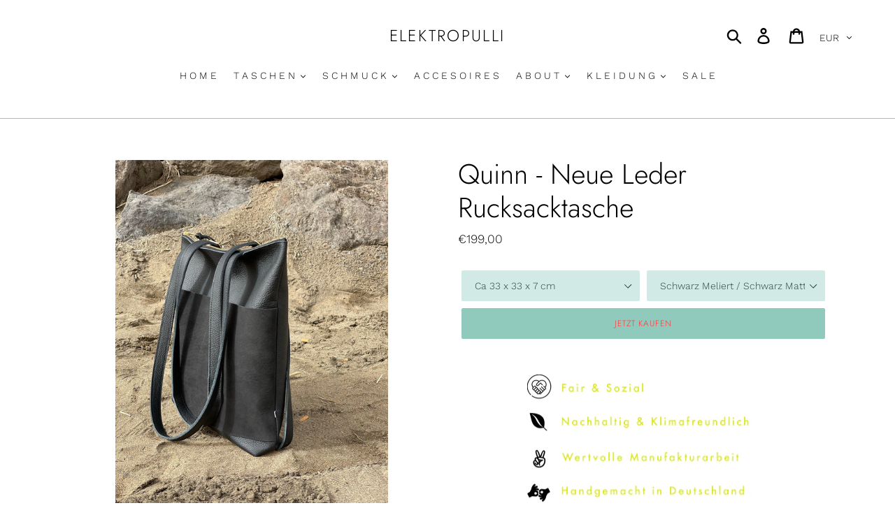

--- FILE ---
content_type: text/html; charset=utf-8
request_url: https://www.elektropulli.de/products/quinn-neue-leder-rucksacktasche
body_size: 50953
content:
<!doctype html>
<html class="no-js" lang="de">
<head>
  <meta charset="utf-8">
  <meta http-equiv="X-UA-Compatible" content="IE=edge,chrome=1">
  <meta name="viewport" content="width=device-width,initial-scale=1">
  <meta name="theme-color" content="#8fcabd">
  <link rel="canonical" href="https://www.elektropulli.de/products/quinn-neue-leder-rucksacktasche">
<!-- Global site tag (gtag.js) - Google Ads: 711871788 -->
<script async src="https://www.googletagmanager.com/gtag/js?id=AW-711871788"></script>
<script>
  window.dataLayer = window.dataLayer || [];
  function gtag(){dataLayer.push(arguments);}
  gtag('js', new Date());

  gtag('config', 'AW-711871788');
</script><link rel="shortcut icon" href="//www.elektropulli.de/cdn/shop/files/elektropulli_favicon_32x32.png?v=1613686143" type="image/png"><title>Quinn - Neue Leder Rucksacktasche
&ndash; ELEKTROPULLI</title><meta name="description" content="UNSERE ZAHLUNGSARTEN   Als Rucksack und als Schultertasche tragbar. Die neuen quadratische Rucksacktasche Quinn ist 10 cm kürzer als BJARNE. MADE IN GERMANY NACHHALTIG, FAIR &amp;amp; UMWELTFREUNDLICH- Durch Handarbeit in Deutschland- Plastikfrei und ohne synthetische Fasern- Fair produziert und hergestellt- Ressourcenscho"><!-- /snippets/social-meta-tags.liquid -->




<meta property="og:site_name" content="ELEKTROPULLI">
<meta property="og:url" content="https://www.elektropulli.de/products/quinn-neue-leder-rucksacktasche">
<meta property="og:title" content="Quinn - Neue Leder Rucksacktasche">
<meta property="og:type" content="product">
<meta property="og:description" content="UNSERE ZAHLUNGSARTEN   Als Rucksack und als Schultertasche tragbar. Die neuen quadratische Rucksacktasche Quinn ist 10 cm kürzer als BJARNE. MADE IN GERMANY NACHHALTIG, FAIR &amp;amp; UMWELTFREUNDLICH- Durch Handarbeit in Deutschland- Plastikfrei und ohne synthetische Fasern- Fair produziert und hergestellt- Ressourcenscho">

  <meta property="og:price:amount" content="199,00">
  <meta property="og:price:currency" content="EUR">

<meta property="og:image" content="http://www.elektropulli.de/cdn/shop/products/image_1dcc0729-464c-4d62-b236-9bcb21db90cb_1200x1200.jpg?v=1645096521"><meta property="og:image" content="http://www.elektropulli.de/cdn/shop/products/image_e7252c34-0153-4ddc-acf3-2a15338dafdc_1200x1200.jpg?v=1645096889"><meta property="og:image" content="http://www.elektropulli.de/cdn/shop/products/image_8df7b304-70ee-4819-8d72-c02370314b16_1200x1200.jpg?v=1645096889">
<meta property="og:image:secure_url" content="https://www.elektropulli.de/cdn/shop/products/image_1dcc0729-464c-4d62-b236-9bcb21db90cb_1200x1200.jpg?v=1645096521"><meta property="og:image:secure_url" content="https://www.elektropulli.de/cdn/shop/products/image_e7252c34-0153-4ddc-acf3-2a15338dafdc_1200x1200.jpg?v=1645096889"><meta property="og:image:secure_url" content="https://www.elektropulli.de/cdn/shop/products/image_8df7b304-70ee-4819-8d72-c02370314b16_1200x1200.jpg?v=1645096889">


  <meta name="twitter:site" content="@elektropulli?lang=de">

<meta name="twitter:card" content="summary_large_image">
<meta name="twitter:title" content="Quinn - Neue Leder Rucksacktasche">
<meta name="twitter:description" content="UNSERE ZAHLUNGSARTEN   Als Rucksack und als Schultertasche tragbar. Die neuen quadratische Rucksacktasche Quinn ist 10 cm kürzer als BJARNE. MADE IN GERMANY NACHHALTIG, FAIR &amp;amp; UMWELTFREUNDLICH- Durch Handarbeit in Deutschland- Plastikfrei und ohne synthetische Fasern- Fair produziert und hergestellt- Ressourcenscho">


  <link href="//www.elektropulli.de/cdn/shop/t/1/assets/theme.scss.css?v=45409459321434684631768290782" rel="stylesheet" type="text/css" media="all" />

  <script>
    var theme = {
      strings: {
        addToCart: "Jetzt kaufen",
        soldOut: "Ausverkauft",
        unavailable: "Nicht verfügbar",
        regularPrice: "Normaler Preis",
        sale: "Angebot",
        showMore: "Mehr anzeigen",
        showLess: "Weniger anzeigen",
        addressError: "Kann die Adresse nicht finden",
        addressNoResults: "Keine Ergebnisse für diese Adresse",
        addressQueryLimit: "Sie haben die Google- API-Nutzungsgrenze überschritten. Betrachten wir zu einem \u003ca href=\"https:\/\/developers.google.com\/maps\/premium\/usage-limits\"\u003ePremium-Paket\u003c\/a\u003e zu aktualisieren.",
        authError: "Es gab ein Problem bei der Authentifizierung Ihres Google Maps-Kontos.",
        newWindow: "Öffnet ein neues Fenster.",
        external: "Öffnet externe Website.",
        newWindowExternal: "Öffnet externe Website in einem neuen Fenster.",
        quantityMinimumMessage: "Die Menge muss 1 oder mehr sein"
      },
      moneyFormat: "€{{amount_with_comma_separator}}"
    }

    document.documentElement.className = document.documentElement.className.replace('no-js', 'js');
  </script><script src="//www.elektropulli.de/cdn/shop/t/1/assets/lazysizes.js?v=94224023136283657951559125524" async="async"></script>
  <script src="//www.elektropulli.de/cdn/shop/t/1/assets/vendor.js?v=12001839194546984181559125525" defer="defer"></script>
  <script src="//www.elektropulli.de/cdn/shop/t/1/assets/theme.js?v=21172904542659932131639408619" defer="defer"></script>

  

<script>window.performance && window.performance.mark && window.performance.mark('shopify.content_for_header.start');</script><meta name="google-site-verification" content="vq3YiIYPDVb_0FdaEacZPWTFQ2yOUHwYhGbk_A9v1BI">
<meta id="shopify-digital-wallet" name="shopify-digital-wallet" content="/6521126983/digital_wallets/dialog">
<meta name="shopify-checkout-api-token" content="ebb10f031b168736522ec349a87b6e72">
<meta id="in-context-paypal-metadata" data-shop-id="6521126983" data-venmo-supported="false" data-environment="production" data-locale="de_DE" data-paypal-v4="true" data-currency="EUR">
<link rel="alternate" type="application/json+oembed" href="https://www.elektropulli.de/products/quinn-neue-leder-rucksacktasche.oembed">
<script async="async" src="/checkouts/internal/preloads.js?locale=de-DE"></script>
<link rel="preconnect" href="https://shop.app" crossorigin="anonymous">
<script async="async" src="https://shop.app/checkouts/internal/preloads.js?locale=de-DE&shop_id=6521126983" crossorigin="anonymous"></script>
<script id="apple-pay-shop-capabilities" type="application/json">{"shopId":6521126983,"countryCode":"DE","currencyCode":"EUR","merchantCapabilities":["supports3DS"],"merchantId":"gid:\/\/shopify\/Shop\/6521126983","merchantName":"ELEKTROPULLI","requiredBillingContactFields":["postalAddress","email"],"requiredShippingContactFields":["postalAddress","email"],"shippingType":"shipping","supportedNetworks":["visa","maestro","masterCard","amex"],"total":{"type":"pending","label":"ELEKTROPULLI","amount":"1.00"},"shopifyPaymentsEnabled":true,"supportsSubscriptions":true}</script>
<script id="shopify-features" type="application/json">{"accessToken":"ebb10f031b168736522ec349a87b6e72","betas":["rich-media-storefront-analytics"],"domain":"www.elektropulli.de","predictiveSearch":true,"shopId":6521126983,"locale":"de"}</script>
<script>var Shopify = Shopify || {};
Shopify.shop = "elektropulli.myshopify.com";
Shopify.locale = "de";
Shopify.currency = {"active":"EUR","rate":"1.0"};
Shopify.country = "DE";
Shopify.theme = {"name":"Debut","id":41271099463,"schema_name":"Debut","schema_version":"11.4.0","theme_store_id":796,"role":"main"};
Shopify.theme.handle = "null";
Shopify.theme.style = {"id":null,"handle":null};
Shopify.cdnHost = "www.elektropulli.de/cdn";
Shopify.routes = Shopify.routes || {};
Shopify.routes.root = "/";</script>
<script type="module">!function(o){(o.Shopify=o.Shopify||{}).modules=!0}(window);</script>
<script>!function(o){function n(){var o=[];function n(){o.push(Array.prototype.slice.apply(arguments))}return n.q=o,n}var t=o.Shopify=o.Shopify||{};t.loadFeatures=n(),t.autoloadFeatures=n()}(window);</script>
<script>
  window.ShopifyPay = window.ShopifyPay || {};
  window.ShopifyPay.apiHost = "shop.app\/pay";
  window.ShopifyPay.redirectState = null;
</script>
<script id="shop-js-analytics" type="application/json">{"pageType":"product"}</script>
<script defer="defer" async type="module" src="//www.elektropulli.de/cdn/shopifycloud/shop-js/modules/v2/client.init-shop-cart-sync_e98Ab_XN.de.esm.js"></script>
<script defer="defer" async type="module" src="//www.elektropulli.de/cdn/shopifycloud/shop-js/modules/v2/chunk.common_Pcw9EP95.esm.js"></script>
<script defer="defer" async type="module" src="//www.elektropulli.de/cdn/shopifycloud/shop-js/modules/v2/chunk.modal_CzmY4ZhL.esm.js"></script>
<script type="module">
  await import("//www.elektropulli.de/cdn/shopifycloud/shop-js/modules/v2/client.init-shop-cart-sync_e98Ab_XN.de.esm.js");
await import("//www.elektropulli.de/cdn/shopifycloud/shop-js/modules/v2/chunk.common_Pcw9EP95.esm.js");
await import("//www.elektropulli.de/cdn/shopifycloud/shop-js/modules/v2/chunk.modal_CzmY4ZhL.esm.js");

  window.Shopify.SignInWithShop?.initShopCartSync?.({"fedCMEnabled":true,"windoidEnabled":true});

</script>
<script>
  window.Shopify = window.Shopify || {};
  if (!window.Shopify.featureAssets) window.Shopify.featureAssets = {};
  window.Shopify.featureAssets['shop-js'] = {"shop-cart-sync":["modules/v2/client.shop-cart-sync_DazCVyJ3.de.esm.js","modules/v2/chunk.common_Pcw9EP95.esm.js","modules/v2/chunk.modal_CzmY4ZhL.esm.js"],"init-fed-cm":["modules/v2/client.init-fed-cm_D0AulfmK.de.esm.js","modules/v2/chunk.common_Pcw9EP95.esm.js","modules/v2/chunk.modal_CzmY4ZhL.esm.js"],"shop-cash-offers":["modules/v2/client.shop-cash-offers_BISyWFEA.de.esm.js","modules/v2/chunk.common_Pcw9EP95.esm.js","modules/v2/chunk.modal_CzmY4ZhL.esm.js"],"shop-login-button":["modules/v2/client.shop-login-button_D_c1vx_E.de.esm.js","modules/v2/chunk.common_Pcw9EP95.esm.js","modules/v2/chunk.modal_CzmY4ZhL.esm.js"],"pay-button":["modules/v2/client.pay-button_CHADzJ4g.de.esm.js","modules/v2/chunk.common_Pcw9EP95.esm.js","modules/v2/chunk.modal_CzmY4ZhL.esm.js"],"shop-button":["modules/v2/client.shop-button_CQnD2U3v.de.esm.js","modules/v2/chunk.common_Pcw9EP95.esm.js","modules/v2/chunk.modal_CzmY4ZhL.esm.js"],"avatar":["modules/v2/client.avatar_BTnouDA3.de.esm.js"],"init-windoid":["modules/v2/client.init-windoid_CmA0-hrC.de.esm.js","modules/v2/chunk.common_Pcw9EP95.esm.js","modules/v2/chunk.modal_CzmY4ZhL.esm.js"],"init-shop-for-new-customer-accounts":["modules/v2/client.init-shop-for-new-customer-accounts_BCzC_Mib.de.esm.js","modules/v2/client.shop-login-button_D_c1vx_E.de.esm.js","modules/v2/chunk.common_Pcw9EP95.esm.js","modules/v2/chunk.modal_CzmY4ZhL.esm.js"],"init-shop-email-lookup-coordinator":["modules/v2/client.init-shop-email-lookup-coordinator_DYzOit4u.de.esm.js","modules/v2/chunk.common_Pcw9EP95.esm.js","modules/v2/chunk.modal_CzmY4ZhL.esm.js"],"init-shop-cart-sync":["modules/v2/client.init-shop-cart-sync_e98Ab_XN.de.esm.js","modules/v2/chunk.common_Pcw9EP95.esm.js","modules/v2/chunk.modal_CzmY4ZhL.esm.js"],"shop-toast-manager":["modules/v2/client.shop-toast-manager_Bc-1elH8.de.esm.js","modules/v2/chunk.common_Pcw9EP95.esm.js","modules/v2/chunk.modal_CzmY4ZhL.esm.js"],"init-customer-accounts":["modules/v2/client.init-customer-accounts_CqlRHmZs.de.esm.js","modules/v2/client.shop-login-button_D_c1vx_E.de.esm.js","modules/v2/chunk.common_Pcw9EP95.esm.js","modules/v2/chunk.modal_CzmY4ZhL.esm.js"],"init-customer-accounts-sign-up":["modules/v2/client.init-customer-accounts-sign-up_DZmBw6yB.de.esm.js","modules/v2/client.shop-login-button_D_c1vx_E.de.esm.js","modules/v2/chunk.common_Pcw9EP95.esm.js","modules/v2/chunk.modal_CzmY4ZhL.esm.js"],"shop-follow-button":["modules/v2/client.shop-follow-button_Cx-w7rSq.de.esm.js","modules/v2/chunk.common_Pcw9EP95.esm.js","modules/v2/chunk.modal_CzmY4ZhL.esm.js"],"checkout-modal":["modules/v2/client.checkout-modal_Djjmh8qM.de.esm.js","modules/v2/chunk.common_Pcw9EP95.esm.js","modules/v2/chunk.modal_CzmY4ZhL.esm.js"],"shop-login":["modules/v2/client.shop-login_DMZMgoZf.de.esm.js","modules/v2/chunk.common_Pcw9EP95.esm.js","modules/v2/chunk.modal_CzmY4ZhL.esm.js"],"lead-capture":["modules/v2/client.lead-capture_SqejaEd8.de.esm.js","modules/v2/chunk.common_Pcw9EP95.esm.js","modules/v2/chunk.modal_CzmY4ZhL.esm.js"],"payment-terms":["modules/v2/client.payment-terms_DUeEqFTJ.de.esm.js","modules/v2/chunk.common_Pcw9EP95.esm.js","modules/v2/chunk.modal_CzmY4ZhL.esm.js"]};
</script>
<script>(function() {
  var isLoaded = false;
  function asyncLoad() {
    if (isLoaded) return;
    isLoaded = true;
    var urls = ["https:\/\/cdn.nfcube.com\/da1259575f74cebcef99707429ea69b2.js?shop=elektropulli.myshopify.com","\/\/cdn.shopify.com\/proxy\/421370044bffbf1e48fac8d0ec3b3f50805245d9c8d24433ea56ad78248c6855\/static.cdn.printful.com\/static\/js\/external\/shopify-product-customizer.js?v=0.28\u0026shop=elektropulli.myshopify.com\u0026sp-cache-control=cHVibGljLCBtYXgtYWdlPTkwMA","https:\/\/a.mailmunch.co\/widgets\/site-740300-ab2083d8e6c0d6f5d94cb8ceab03e9f1d0fe8045.js?shop=elektropulli.myshopify.com"];
    for (var i = 0; i < urls.length; i++) {
      var s = document.createElement('script');
      s.type = 'text/javascript';
      s.async = true;
      s.src = urls[i];
      var x = document.getElementsByTagName('script')[0];
      x.parentNode.insertBefore(s, x);
    }
  };
  if(window.attachEvent) {
    window.attachEvent('onload', asyncLoad);
  } else {
    window.addEventListener('load', asyncLoad, false);
  }
})();</script>
<script id="__st">var __st={"a":6521126983,"offset":3600,"reqid":"e00a9730-ff42-4071-b8df-5d41839555ea-1769446821","pageurl":"www.elektropulli.de\/products\/quinn-neue-leder-rucksacktasche","u":"57c0d84da207","p":"product","rtyp":"product","rid":7296494403737};</script>
<script>window.ShopifyPaypalV4VisibilityTracking = true;</script>
<script id="captcha-bootstrap">!function(){'use strict';const t='contact',e='account',n='new_comment',o=[[t,t],['blogs',n],['comments',n],[t,'customer']],c=[[e,'customer_login'],[e,'guest_login'],[e,'recover_customer_password'],[e,'create_customer']],r=t=>t.map((([t,e])=>`form[action*='/${t}']:not([data-nocaptcha='true']) input[name='form_type'][value='${e}']`)).join(','),a=t=>()=>t?[...document.querySelectorAll(t)].map((t=>t.form)):[];function s(){const t=[...o],e=r(t);return a(e)}const i='password',u='form_key',d=['recaptcha-v3-token','g-recaptcha-response','h-captcha-response',i],f=()=>{try{return window.sessionStorage}catch{return}},m='__shopify_v',_=t=>t.elements[u];function p(t,e,n=!1){try{const o=window.sessionStorage,c=JSON.parse(o.getItem(e)),{data:r}=function(t){const{data:e,action:n}=t;return t[m]||n?{data:e,action:n}:{data:t,action:n}}(c);for(const[e,n]of Object.entries(r))t.elements[e]&&(t.elements[e].value=n);n&&o.removeItem(e)}catch(o){console.error('form repopulation failed',{error:o})}}const l='form_type',E='cptcha';function T(t){t.dataset[E]=!0}const w=window,h=w.document,L='Shopify',v='ce_forms',y='captcha';let A=!1;((t,e)=>{const n=(g='f06e6c50-85a8-45c8-87d0-21a2b65856fe',I='https://cdn.shopify.com/shopifycloud/storefront-forms-hcaptcha/ce_storefront_forms_captcha_hcaptcha.v1.5.2.iife.js',D={infoText:'Durch hCaptcha geschützt',privacyText:'Datenschutz',termsText:'Allgemeine Geschäftsbedingungen'},(t,e,n)=>{const o=w[L][v],c=o.bindForm;if(c)return c(t,g,e,D).then(n);var r;o.q.push([[t,g,e,D],n]),r=I,A||(h.body.append(Object.assign(h.createElement('script'),{id:'captcha-provider',async:!0,src:r})),A=!0)});var g,I,D;w[L]=w[L]||{},w[L][v]=w[L][v]||{},w[L][v].q=[],w[L][y]=w[L][y]||{},w[L][y].protect=function(t,e){n(t,void 0,e),T(t)},Object.freeze(w[L][y]),function(t,e,n,w,h,L){const[v,y,A,g]=function(t,e,n){const i=e?o:[],u=t?c:[],d=[...i,...u],f=r(d),m=r(i),_=r(d.filter((([t,e])=>n.includes(e))));return[a(f),a(m),a(_),s()]}(w,h,L),I=t=>{const e=t.target;return e instanceof HTMLFormElement?e:e&&e.form},D=t=>v().includes(t);t.addEventListener('submit',(t=>{const e=I(t);if(!e)return;const n=D(e)&&!e.dataset.hcaptchaBound&&!e.dataset.recaptchaBound,o=_(e),c=g().includes(e)&&(!o||!o.value);(n||c)&&t.preventDefault(),c&&!n&&(function(t){try{if(!f())return;!function(t){const e=f();if(!e)return;const n=_(t);if(!n)return;const o=n.value;o&&e.removeItem(o)}(t);const e=Array.from(Array(32),(()=>Math.random().toString(36)[2])).join('');!function(t,e){_(t)||t.append(Object.assign(document.createElement('input'),{type:'hidden',name:u})),t.elements[u].value=e}(t,e),function(t,e){const n=f();if(!n)return;const o=[...t.querySelectorAll(`input[type='${i}']`)].map((({name:t})=>t)),c=[...d,...o],r={};for(const[a,s]of new FormData(t).entries())c.includes(a)||(r[a]=s);n.setItem(e,JSON.stringify({[m]:1,action:t.action,data:r}))}(t,e)}catch(e){console.error('failed to persist form',e)}}(e),e.submit())}));const S=(t,e)=>{t&&!t.dataset[E]&&(n(t,e.some((e=>e===t))),T(t))};for(const o of['focusin','change'])t.addEventListener(o,(t=>{const e=I(t);D(e)&&S(e,y())}));const B=e.get('form_key'),M=e.get(l),P=B&&M;t.addEventListener('DOMContentLoaded',(()=>{const t=y();if(P)for(const e of t)e.elements[l].value===M&&p(e,B);[...new Set([...A(),...v().filter((t=>'true'===t.dataset.shopifyCaptcha))])].forEach((e=>S(e,t)))}))}(h,new URLSearchParams(w.location.search),n,t,e,['guest_login'])})(!0,!0)}();</script>
<script integrity="sha256-4kQ18oKyAcykRKYeNunJcIwy7WH5gtpwJnB7kiuLZ1E=" data-source-attribution="shopify.loadfeatures" defer="defer" src="//www.elektropulli.de/cdn/shopifycloud/storefront/assets/storefront/load_feature-a0a9edcb.js" crossorigin="anonymous"></script>
<script crossorigin="anonymous" defer="defer" src="//www.elektropulli.de/cdn/shopifycloud/storefront/assets/shopify_pay/storefront-65b4c6d7.js?v=20250812"></script>
<script data-source-attribution="shopify.dynamic_checkout.dynamic.init">var Shopify=Shopify||{};Shopify.PaymentButton=Shopify.PaymentButton||{isStorefrontPortableWallets:!0,init:function(){window.Shopify.PaymentButton.init=function(){};var t=document.createElement("script");t.src="https://www.elektropulli.de/cdn/shopifycloud/portable-wallets/latest/portable-wallets.de.js",t.type="module",document.head.appendChild(t)}};
</script>
<script data-source-attribution="shopify.dynamic_checkout.buyer_consent">
  function portableWalletsHideBuyerConsent(e){var t=document.getElementById("shopify-buyer-consent"),n=document.getElementById("shopify-subscription-policy-button");t&&n&&(t.classList.add("hidden"),t.setAttribute("aria-hidden","true"),n.removeEventListener("click",e))}function portableWalletsShowBuyerConsent(e){var t=document.getElementById("shopify-buyer-consent"),n=document.getElementById("shopify-subscription-policy-button");t&&n&&(t.classList.remove("hidden"),t.removeAttribute("aria-hidden"),n.addEventListener("click",e))}window.Shopify?.PaymentButton&&(window.Shopify.PaymentButton.hideBuyerConsent=portableWalletsHideBuyerConsent,window.Shopify.PaymentButton.showBuyerConsent=portableWalletsShowBuyerConsent);
</script>
<script data-source-attribution="shopify.dynamic_checkout.cart.bootstrap">document.addEventListener("DOMContentLoaded",(function(){function t(){return document.querySelector("shopify-accelerated-checkout-cart, shopify-accelerated-checkout")}if(t())Shopify.PaymentButton.init();else{new MutationObserver((function(e,n){t()&&(Shopify.PaymentButton.init(),n.disconnect())})).observe(document.body,{childList:!0,subtree:!0})}}));
</script>
<link id="shopify-accelerated-checkout-styles" rel="stylesheet" media="screen" href="https://www.elektropulli.de/cdn/shopifycloud/portable-wallets/latest/accelerated-checkout-backwards-compat.css" crossorigin="anonymous">
<style id="shopify-accelerated-checkout-cart">
        #shopify-buyer-consent {
  margin-top: 1em;
  display: inline-block;
  width: 100%;
}

#shopify-buyer-consent.hidden {
  display: none;
}

#shopify-subscription-policy-button {
  background: none;
  border: none;
  padding: 0;
  text-decoration: underline;
  font-size: inherit;
  cursor: pointer;
}

#shopify-subscription-policy-button::before {
  box-shadow: none;
}

      </style>

<script>window.performance && window.performance.mark && window.performance.mark('shopify.content_for_header.end');</script>
  <meta name="google-site-verification" content="5grBxp9jxPqLpumOILbPR62gLpASgbkdE5VRDVkcBf0" />
<!--Gem_Page_Header_Script-->
    


<!--End_Gem_Page_Header_Script-->
  
<!-- Start of Judge.me Core -->
<link rel="dns-prefetch" href="https://cdn.judge.me/">
<script data-cfasync='false' class='jdgm-settings-script'>window.jdgmSettings={"pagination":5,"disable_web_reviews":false,"badge_no_review_text":"Keine Bewertungen","badge_n_reviews_text":"({{ n }})","badge_star_color":"#000000","hide_badge_preview_if_no_reviews":true,"badge_hide_text":true,"enforce_center_preview_badge":false,"widget_title":"Kundenbewertungen","widget_open_form_text":"Bewertung schreiben","widget_close_form_text":"Bewertung abbrechen","widget_refresh_page_text":"Seite aktualisieren","widget_summary_text":"Basierend auf {{ number_of_reviews }} Bewertung/Bewertungen","widget_no_review_text":"Schreiben Sie die erste Bewertung","widget_name_field_text":"Anzeigename","widget_verified_name_field_text":"Verifizierter Name (öffentlich)","widget_name_placeholder_text":"Anzeigename","widget_required_field_error_text":"Dieses Feld ist erforderlich.","widget_email_field_text":"E-Mail-Adresse","widget_verified_email_field_text":"Verifizierte E-Mail (privat, kann nicht bearbeitet werden)","widget_email_placeholder_text":"Ihre E-Mail-Adresse","widget_email_field_error_text":"Bitte geben Sie eine gültige E-Mail-Adresse ein.","widget_rating_field_text":"Bewertung","widget_review_title_field_text":"Bewertungstitel","widget_review_title_placeholder_text":"Geben Sie Ihrer Bewertung einen Titel","widget_review_body_field_text":"Bewertungsinhalt","widget_review_body_placeholder_text":"Beginnen Sie hier zu schreiben...","widget_pictures_field_text":"Bild/Video (optional)","widget_submit_review_text":"Bewertung abschicken","widget_submit_verified_review_text":"Verifizierte Bewertung abschicken","widget_submit_success_msg_with_auto_publish":"Vielen Dank! Bitte aktualisieren Sie die Seite in wenigen Momenten, um Ihre Bewertung zu sehen. Sie können Ihre Bewertung entfernen oder bearbeiten, indem Sie sich bei \u003ca href='https://judge.me/login' target='_blank' rel='nofollow noopener'\u003eJudge.me\u003c/a\u003e anmelden","widget_submit_success_msg_no_auto_publish":"Vielen Dank! Ihre Bewertung wird veröffentlicht, sobald sie vom Shop-Administrator genehmigt wurde. Sie können Ihre Bewertung entfernen oder bearbeiten, indem Sie sich bei \u003ca href='https://judge.me/login' target='_blank' rel='nofollow noopener'\u003eJudge.me\u003c/a\u003e anmelden","widget_show_default_reviews_out_of_total_text":"Es werden {{ n_reviews_shown }} von {{ n_reviews }} Bewertungen angezeigt.","widget_show_all_link_text":"Alle anzeigen","widget_show_less_link_text":"Weniger anzeigen","widget_author_said_text":"{{ reviewer_name }} sagte:","widget_days_text":"vor {{ n }} Tag/Tagen","widget_weeks_text":"vor {{ n }} Woche/Wochen","widget_months_text":"vor {{ n }} Monat/Monaten","widget_years_text":"vor {{ n }} Jahr/Jahren","widget_yesterday_text":"Gestern","widget_today_text":"Heute","widget_replied_text":"\u003e\u003e {{ shop_name }} antwortete:","widget_read_more_text":"Mehr lesen","widget_reviewer_name_as_initial":"","widget_rating_filter_color":"#fbcd0a","widget_rating_filter_see_all_text":"Alle Bewertungen anzeigen","widget_sorting_most_recent_text":"Neueste","widget_sorting_highest_rating_text":"Höchste Bewertung","widget_sorting_lowest_rating_text":"Niedrigste Bewertung","widget_sorting_with_pictures_text":"Nur Bilder","widget_sorting_most_helpful_text":"Hilfreichste","widget_open_question_form_text":"Eine Frage stellen","widget_reviews_subtab_text":"Bewertungen","widget_questions_subtab_text":"Fragen","widget_question_label_text":"Frage","widget_answer_label_text":"Antwort","widget_question_placeholder_text":"Schreiben Sie hier Ihre Frage","widget_submit_question_text":"Frage absenden","widget_question_submit_success_text":"Vielen Dank für Ihre Frage! Wir werden Sie benachrichtigen, sobald sie beantwortet wird.","widget_star_color":"#000000","verified_badge_text":"Verifiziert","verified_badge_bg_color":"","verified_badge_text_color":"","verified_badge_placement":"left-of-reviewer-name","widget_review_max_height":"","widget_hide_border":false,"widget_social_share":false,"widget_thumb":false,"widget_review_location_show":false,"widget_location_format":"","all_reviews_include_out_of_store_products":true,"all_reviews_out_of_store_text":"(außerhalb des Shops)","all_reviews_pagination":100,"all_reviews_product_name_prefix_text":"über","enable_review_pictures":false,"enable_question_anwser":false,"widget_theme":"default","review_date_format":"mm/dd/yyyy","default_sort_method":"most-recent","widget_product_reviews_subtab_text":"Produktbewertungen","widget_shop_reviews_subtab_text":"Shop-Bewertungen","widget_other_products_reviews_text":"Bewertungen für andere Produkte","widget_store_reviews_subtab_text":"Shop-Bewertungen","widget_no_store_reviews_text":"Dieser Shop hat noch keine Bewertungen erhalten","widget_web_restriction_product_reviews_text":"Dieses Produkt hat noch keine Bewertungen erhalten","widget_no_items_text":"Keine Elemente gefunden","widget_show_more_text":"Mehr anzeigen","widget_write_a_store_review_text":"Shop-Bewertung schreiben","widget_other_languages_heading":"Bewertungen in anderen Sprachen","widget_translate_review_text":"Bewertung übersetzen nach {{ language }}","widget_translating_review_text":"Übersetzung läuft...","widget_show_original_translation_text":"Original anzeigen ({{ language }})","widget_translate_review_failed_text":"Bewertung konnte nicht übersetzt werden.","widget_translate_review_retry_text":"Erneut versuchen","widget_translate_review_try_again_later_text":"Versuchen Sie es später noch einmal","show_product_url_for_grouped_product":false,"widget_sorting_pictures_first_text":"Bilder zuerst","show_pictures_on_all_rev_page_mobile":false,"show_pictures_on_all_rev_page_desktop":false,"floating_tab_hide_mobile_install_preference":false,"floating_tab_button_name":"★ Bewertungen","floating_tab_title":"Lassen Sie Kunden für uns sprechen","floating_tab_button_color":"","floating_tab_button_background_color":"","floating_tab_url":"","floating_tab_url_enabled":false,"floating_tab_tab_style":"text","all_reviews_text_badge_text":"Kunden bewerten uns mit {{ shop.metafields.judgeme.all_reviews_rating | round: 1 }}/5 basierend auf {{ shop.metafields.judgeme.all_reviews_count }} Bewertungen.","all_reviews_text_badge_text_branded_style":"{{ shop.metafields.judgeme.all_reviews_rating | round: 1 }} von 5 Sternen basierend auf {{ shop.metafields.judgeme.all_reviews_count }} Bewertungen","is_all_reviews_text_badge_a_link":false,"show_stars_for_all_reviews_text_badge":false,"all_reviews_text_badge_url":"","all_reviews_text_style":"text","all_reviews_text_color_style":"judgeme_brand_color","all_reviews_text_color":"#108474","all_reviews_text_show_jm_brand":true,"featured_carousel_show_header":true,"featured_carousel_title":"Lassen Sie Kunden für uns sprechen","testimonials_carousel_title":"Kunden sagen uns","videos_carousel_title":"Echte Kunden-Geschichten","cards_carousel_title":"Kunden sagen uns","featured_carousel_count_text":"aus {{ n }} Bewertungen","featured_carousel_add_link_to_all_reviews_page":false,"featured_carousel_url":"","featured_carousel_show_images":true,"featured_carousel_autoslide_interval":5,"featured_carousel_arrows_on_the_sides":false,"featured_carousel_height":250,"featured_carousel_width":80,"featured_carousel_image_size":0,"featured_carousel_image_height":250,"featured_carousel_arrow_color":"#eeeeee","verified_count_badge_style":"vintage","verified_count_badge_orientation":"horizontal","verified_count_badge_color_style":"judgeme_brand_color","verified_count_badge_color":"#108474","is_verified_count_badge_a_link":false,"verified_count_badge_url":"","verified_count_badge_show_jm_brand":true,"widget_rating_preset_default":5,"widget_first_sub_tab":"product-reviews","widget_show_histogram":true,"widget_histogram_use_custom_color":false,"widget_pagination_use_custom_color":false,"widget_star_use_custom_color":true,"widget_verified_badge_use_custom_color":false,"widget_write_review_use_custom_color":false,"picture_reminder_submit_button":"Upload Pictures","enable_review_videos":false,"mute_video_by_default":false,"widget_sorting_videos_first_text":"Videos zuerst","widget_review_pending_text":"Ausstehend","featured_carousel_items_for_large_screen":3,"social_share_options_order":"Facebook,Twitter","remove_microdata_snippet":false,"disable_json_ld":false,"enable_json_ld_products":false,"preview_badge_show_question_text":false,"preview_badge_no_question_text":"Keine Fragen","preview_badge_n_question_text":"{{ number_of_questions }} Frage/Fragen","qa_badge_show_icon":false,"qa_badge_position":"same-row","remove_judgeme_branding":false,"widget_add_search_bar":false,"widget_search_bar_placeholder":"Suchen","widget_sorting_verified_only_text":"Nur verifizierte","featured_carousel_theme":"default","featured_carousel_show_rating":true,"featured_carousel_show_title":true,"featured_carousel_show_body":true,"featured_carousel_show_date":false,"featured_carousel_show_reviewer":true,"featured_carousel_show_product":false,"featured_carousel_header_background_color":"#108474","featured_carousel_header_text_color":"#ffffff","featured_carousel_name_product_separator":"reviewed","featured_carousel_full_star_background":"#108474","featured_carousel_empty_star_background":"#dadada","featured_carousel_vertical_theme_background":"#f9fafb","featured_carousel_verified_badge_enable":false,"featured_carousel_verified_badge_color":"#108474","featured_carousel_border_style":"round","featured_carousel_review_line_length_limit":3,"featured_carousel_more_reviews_button_text":"Mehr Bewertungen lesen","featured_carousel_view_product_button_text":"Produkt ansehen","all_reviews_page_load_reviews_on":"scroll","all_reviews_page_load_more_text":"Mehr Bewertungen laden","disable_fb_tab_reviews":false,"enable_ajax_cdn_cache":false,"widget_public_name_text":"wird öffentlich angezeigt wie","default_reviewer_name":"John Smith","default_reviewer_name_has_non_latin":true,"widget_reviewer_anonymous":"Anonym","medals_widget_title":"Judge.me Bewertungsmedaillen","medals_widget_background_color":"#f9fafb","medals_widget_position":"footer_all_pages","medals_widget_border_color":"#f9fafb","medals_widget_verified_text_position":"left","medals_widget_use_monochromatic_version":false,"medals_widget_elements_color":"#108474","show_reviewer_avatar":true,"widget_invalid_yt_video_url_error_text":"Keine YouTube-Video-URL","widget_max_length_field_error_text":"Bitte geben Sie nicht mehr als {0} Zeichen ein.","widget_show_country_flag":false,"widget_show_collected_via_shop_app":true,"widget_verified_by_shop_badge_style":"light","widget_verified_by_shop_text":"Verifiziert vom Shop","widget_show_photo_gallery":false,"widget_load_with_code_splitting":true,"widget_ugc_install_preference":false,"widget_ugc_title":"Von uns hergestellt, von Ihnen geteilt","widget_ugc_subtitle":"Markieren Sie uns, um Ihr Bild auf unserer Seite zu sehen","widget_ugc_arrows_color":"#ffffff","widget_ugc_primary_button_text":"Jetzt kaufen","widget_ugc_primary_button_background_color":"#108474","widget_ugc_primary_button_text_color":"#ffffff","widget_ugc_primary_button_border_width":"0","widget_ugc_primary_button_border_style":"none","widget_ugc_primary_button_border_color":"#108474","widget_ugc_primary_button_border_radius":"25","widget_ugc_secondary_button_text":"Mehr laden","widget_ugc_secondary_button_background_color":"#ffffff","widget_ugc_secondary_button_text_color":"#108474","widget_ugc_secondary_button_border_width":"2","widget_ugc_secondary_button_border_style":"solid","widget_ugc_secondary_button_border_color":"#108474","widget_ugc_secondary_button_border_radius":"25","widget_ugc_reviews_button_text":"Bewertungen ansehen","widget_ugc_reviews_button_background_color":"#ffffff","widget_ugc_reviews_button_text_color":"#108474","widget_ugc_reviews_button_border_width":"2","widget_ugc_reviews_button_border_style":"solid","widget_ugc_reviews_button_border_color":"#108474","widget_ugc_reviews_button_border_radius":"25","widget_ugc_reviews_button_link_to":"judgeme-reviews-page","widget_ugc_show_post_date":true,"widget_ugc_max_width":"800","widget_rating_metafield_value_type":true,"widget_primary_color":"#108474","widget_enable_secondary_color":false,"widget_secondary_color":"#edf5f5","widget_summary_average_rating_text":"{{ average_rating }} von 5","widget_media_grid_title":"Kundenfotos \u0026 -videos","widget_media_grid_see_more_text":"Mehr sehen","widget_round_style":false,"widget_show_product_medals":true,"widget_verified_by_judgeme_text":"Verifiziert von Judge.me","widget_show_store_medals":true,"widget_verified_by_judgeme_text_in_store_medals":"Verifiziert von Judge.me","widget_media_field_exceed_quantity_message":"Entschuldigung, wir können nur {{ max_media }} für eine Bewertung akzeptieren.","widget_media_field_exceed_limit_message":"{{ file_name }} ist zu groß, bitte wählen Sie ein {{ media_type }} kleiner als {{ size_limit }}MB.","widget_review_submitted_text":"Bewertung abgesendet!","widget_question_submitted_text":"Frage abgesendet!","widget_close_form_text_question":"Abbrechen","widget_write_your_answer_here_text":"Schreiben Sie hier Ihre Antwort","widget_enabled_branded_link":true,"widget_show_collected_by_judgeme":false,"widget_reviewer_name_color":"","widget_write_review_text_color":"","widget_write_review_bg_color":"","widget_collected_by_judgeme_text":"gesammelt von Judge.me","widget_pagination_type":"standard","widget_load_more_text":"Mehr laden","widget_load_more_color":"#108474","widget_full_review_text":"Vollständige Bewertung","widget_read_more_reviews_text":"Mehr Bewertungen lesen","widget_read_questions_text":"Fragen lesen","widget_questions_and_answers_text":"Fragen \u0026 Antworten","widget_verified_by_text":"Verifiziert von","widget_verified_text":"Verifiziert","widget_number_of_reviews_text":"{{ number_of_reviews }} Bewertungen","widget_back_button_text":"Zurück","widget_next_button_text":"Weiter","widget_custom_forms_filter_button":"Filter","custom_forms_style":"vertical","widget_show_review_information":false,"how_reviews_are_collected":"Wie werden Bewertungen gesammelt?","widget_show_review_keywords":false,"widget_gdpr_statement":"Wie wir Ihre Daten verwenden: Wir kontaktieren Sie nur bezüglich der von Ihnen abgegebenen Bewertung und nur, wenn nötig. Durch das Absenden Ihrer Bewertung stimmen Sie den \u003ca href='https://judge.me/terms' target='_blank' rel='nofollow noopener'\u003eNutzungsbedingungen\u003c/a\u003e, der \u003ca href='https://judge.me/privacy' target='_blank' rel='nofollow noopener'\u003eDatenschutzrichtlinie\u003c/a\u003e und den \u003ca href='https://judge.me/content-policy' target='_blank' rel='nofollow noopener'\u003eInhaltsrichtlinien\u003c/a\u003e von Judge.me zu.","widget_multilingual_sorting_enabled":false,"widget_translate_review_content_enabled":false,"widget_translate_review_content_method":"manual","popup_widget_review_selection":"automatically_with_pictures","popup_widget_round_border_style":true,"popup_widget_show_title":true,"popup_widget_show_body":true,"popup_widget_show_reviewer":false,"popup_widget_show_product":true,"popup_widget_show_pictures":true,"popup_widget_use_review_picture":true,"popup_widget_show_on_home_page":true,"popup_widget_show_on_product_page":true,"popup_widget_show_on_collection_page":true,"popup_widget_show_on_cart_page":true,"popup_widget_position":"bottom_left","popup_widget_first_review_delay":5,"popup_widget_duration":5,"popup_widget_interval":5,"popup_widget_review_count":5,"popup_widget_hide_on_mobile":true,"review_snippet_widget_round_border_style":true,"review_snippet_widget_card_color":"#FFFFFF","review_snippet_widget_slider_arrows_background_color":"#FFFFFF","review_snippet_widget_slider_arrows_color":"#000000","review_snippet_widget_star_color":"#108474","show_product_variant":false,"all_reviews_product_variant_label_text":"Variante: ","widget_show_verified_branding":false,"widget_ai_summary_title":"Kunden sagen","widget_ai_summary_disclaimer":"KI-gestützte Bewertungszusammenfassung basierend auf aktuellen Kundenbewertungen","widget_show_ai_summary":false,"widget_show_ai_summary_bg":false,"widget_show_review_title_input":true,"redirect_reviewers_invited_via_email":"review_widget","request_store_review_after_product_review":false,"request_review_other_products_in_order":false,"review_form_color_scheme":"default","review_form_corner_style":"square","review_form_star_color":{},"review_form_text_color":"#333333","review_form_background_color":"#ffffff","review_form_field_background_color":"#fafafa","review_form_button_color":{},"review_form_button_text_color":"#ffffff","review_form_modal_overlay_color":"#000000","review_content_screen_title_text":"Wie würden Sie dieses Produkt bewerten?","review_content_introduction_text":"Wir würden uns freuen, wenn Sie etwas über Ihre Erfahrung teilen würden.","store_review_form_title_text":"Wie würden Sie diesen Shop bewerten?","store_review_form_introduction_text":"Wir würden uns freuen, wenn Sie etwas über Ihre Erfahrung teilen würden.","show_review_guidance_text":true,"one_star_review_guidance_text":"Schlecht","five_star_review_guidance_text":"Großartig","customer_information_screen_title_text":"Über Sie","customer_information_introduction_text":"Bitte teilen Sie uns mehr über sich mit.","custom_questions_screen_title_text":"Ihre Erfahrung im Detail","custom_questions_introduction_text":"Hier sind einige Fragen, die uns helfen, mehr über Ihre Erfahrung zu verstehen.","review_submitted_screen_title_text":"Vielen Dank für Ihre Bewertung!","review_submitted_screen_thank_you_text":"Wir verarbeiten sie und sie wird bald im Shop erscheinen.","review_submitted_screen_email_verification_text":"Bitte bestätigen Sie Ihre E-Mail-Adresse, indem Sie auf den Link klicken, den wir Ihnen gerade gesendet haben. Dies hilft uns, die Bewertungen authentisch zu halten.","review_submitted_request_store_review_text":"Möchten Sie Ihre Erfahrung beim Einkaufen bei uns teilen?","review_submitted_review_other_products_text":"Möchten Sie diese Produkte bewerten?","store_review_screen_title_text":"Möchten Sie Ihre Erfahrung mit uns teilen?","store_review_introduction_text":"Wir würden uns freuen, wenn Sie etwas über Ihre Erfahrung teilen würden.","reviewer_media_screen_title_picture_text":"Bild teilen","reviewer_media_introduction_picture_text":"Laden Sie ein Foto hoch, um Ihre Bewertung zu unterstützen.","reviewer_media_screen_title_video_text":"Video teilen","reviewer_media_introduction_video_text":"Laden Sie ein Video hoch, um Ihre Bewertung zu unterstützen.","reviewer_media_screen_title_picture_or_video_text":"Bild oder Video teilen","reviewer_media_introduction_picture_or_video_text":"Laden Sie ein Foto oder Video hoch, um Ihre Bewertung zu unterstützen.","reviewer_media_youtube_url_text":"Fügen Sie hier Ihre Youtube-URL ein","advanced_settings_next_step_button_text":"Weiter","advanced_settings_close_review_button_text":"Schließen","modal_write_review_flow":false,"write_review_flow_required_text":"Erforderlich","write_review_flow_privacy_message_text":"Wir respektieren Ihre Privatsphäre.","write_review_flow_anonymous_text":"Bewertung als anonym","write_review_flow_visibility_text":"Dies wird nicht für andere Kunden sichtbar sein.","write_review_flow_multiple_selection_help_text":"Wählen Sie so viele aus, wie Sie möchten","write_review_flow_single_selection_help_text":"Wählen Sie eine Option","write_review_flow_required_field_error_text":"Dieses Feld ist erforderlich","write_review_flow_invalid_email_error_text":"Bitte geben Sie eine gültige E-Mail-Adresse ein","write_review_flow_max_length_error_text":"Max. {{ max_length }} Zeichen.","write_review_flow_media_upload_text":"\u003cb\u003eZum Hochladen klicken\u003c/b\u003e oder ziehen und ablegen","write_review_flow_gdpr_statement":"Wir kontaktieren Sie nur bei Bedarf bezüglich Ihrer Bewertung. Mit dem Absenden Ihrer Bewertung stimmen Sie unseren \u003ca href='https://judge.me/terms' target='_blank' rel='nofollow noopener'\u003eGeschäftsbedingungen\u003c/a\u003e und unserer \u003ca href='https://judge.me/privacy' target='_blank' rel='nofollow noopener'\u003eDatenschutzrichtlinie\u003c/a\u003e zu.","rating_only_reviews_enabled":false,"show_negative_reviews_help_screen":false,"new_review_flow_help_screen_rating_threshold":3,"negative_review_resolution_screen_title_text":"Erzählen Sie uns mehr","negative_review_resolution_text":"Ihre Erfahrung ist uns wichtig. Falls es Probleme mit Ihrem Kauf gab, sind wir hier, um zu helfen. Zögern Sie nicht, uns zu kontaktieren, wir würden gerne die Gelegenheit haben, die Dinge zu korrigieren.","negative_review_resolution_button_text":"Kontaktieren Sie uns","negative_review_resolution_proceed_with_review_text":"Hinterlassen Sie eine Bewertung","negative_review_resolution_subject":"Problem mit dem Kauf von {{ shop_name }}.{{ order_name }}","preview_badge_collection_page_install_status":false,"widget_review_custom_css":"","preview_badge_custom_css":"","preview_badge_stars_count":"5-stars","featured_carousel_custom_css":"","floating_tab_custom_css":"","all_reviews_widget_custom_css":"","medals_widget_custom_css":"","verified_badge_custom_css":"","all_reviews_text_custom_css":"","transparency_badges_collected_via_store_invite":false,"transparency_badges_from_another_provider":false,"transparency_badges_collected_from_store_visitor":false,"transparency_badges_collected_by_verified_review_provider":false,"transparency_badges_earned_reward":false,"transparency_badges_collected_via_store_invite_text":"Bewertung gesammelt durch eine Einladung zum Shop","transparency_badges_from_another_provider_text":"Bewertung gesammelt von einem anderen Anbieter","transparency_badges_collected_from_store_visitor_text":"Bewertung gesammelt von einem Shop-Besucher","transparency_badges_written_in_google_text":"Bewertung in Google geschrieben","transparency_badges_written_in_etsy_text":"Bewertung in Etsy geschrieben","transparency_badges_written_in_shop_app_text":"Bewertung in Shop App geschrieben","transparency_badges_earned_reward_text":"Bewertung erhielt eine Belohnung für zukünftige Bestellungen","product_review_widget_per_page":10,"widget_store_review_label_text":"Shop-Bewertung","checkout_comment_extension_title_on_product_page":"Customer Comments","checkout_comment_extension_num_latest_comment_show":5,"checkout_comment_extension_format":"name_and_timestamp","checkout_comment_customer_name":"last_initial","checkout_comment_comment_notification":true,"preview_badge_collection_page_install_preference":true,"preview_badge_home_page_install_preference":false,"preview_badge_product_page_install_preference":true,"review_widget_install_preference":"","review_carousel_install_preference":false,"floating_reviews_tab_install_preference":"none","verified_reviews_count_badge_install_preference":false,"all_reviews_text_install_preference":false,"review_widget_best_location":true,"judgeme_medals_install_preference":false,"review_widget_revamp_enabled":false,"review_widget_qna_enabled":false,"review_widget_header_theme":"minimal","review_widget_widget_title_enabled":true,"review_widget_header_text_size":"medium","review_widget_header_text_weight":"regular","review_widget_average_rating_style":"compact","review_widget_bar_chart_enabled":true,"review_widget_bar_chart_type":"numbers","review_widget_bar_chart_style":"standard","review_widget_expanded_media_gallery_enabled":false,"review_widget_reviews_section_theme":"standard","review_widget_image_style":"thumbnails","review_widget_review_image_ratio":"square","review_widget_stars_size":"medium","review_widget_verified_badge":"standard_text","review_widget_review_title_text_size":"medium","review_widget_review_text_size":"medium","review_widget_review_text_length":"medium","review_widget_number_of_columns_desktop":3,"review_widget_carousel_transition_speed":5,"review_widget_custom_questions_answers_display":"always","review_widget_button_text_color":"#FFFFFF","review_widget_text_color":"#000000","review_widget_lighter_text_color":"#7B7B7B","review_widget_corner_styling":"soft","review_widget_review_word_singular":"Bewertung","review_widget_review_word_plural":"Bewertungen","review_widget_voting_label":"Hilfreich?","review_widget_shop_reply_label":"Antwort von {{ shop_name }}:","review_widget_filters_title":"Filter","qna_widget_question_word_singular":"Frage","qna_widget_question_word_plural":"Fragen","qna_widget_answer_reply_label":"Antwort von {{ answerer_name }}:","qna_content_screen_title_text":"Frage dieses Produkts stellen","qna_widget_question_required_field_error_text":"Bitte geben Sie Ihre Frage ein.","qna_widget_flow_gdpr_statement":"Wir kontaktieren Sie nur bei Bedarf bezüglich Ihrer Frage. Mit dem Absenden Ihrer Frage stimmen Sie unseren \u003ca href='https://judge.me/terms' target='_blank' rel='nofollow noopener'\u003eGeschäftsbedingungen\u003c/a\u003e und unserer \u003ca href='https://judge.me/privacy' target='_blank' rel='nofollow noopener'\u003eDatenschutzrichtlinie\u003c/a\u003e zu.","qna_widget_question_submitted_text":"Danke für Ihre Frage!","qna_widget_close_form_text_question":"Schließen","qna_widget_question_submit_success_text":"Wir werden Ihnen per E-Mail informieren, wenn wir Ihre Frage beantworten.","all_reviews_widget_v2025_enabled":false,"all_reviews_widget_v2025_header_theme":"default","all_reviews_widget_v2025_widget_title_enabled":true,"all_reviews_widget_v2025_header_text_size":"medium","all_reviews_widget_v2025_header_text_weight":"regular","all_reviews_widget_v2025_average_rating_style":"compact","all_reviews_widget_v2025_bar_chart_enabled":true,"all_reviews_widget_v2025_bar_chart_type":"numbers","all_reviews_widget_v2025_bar_chart_style":"standard","all_reviews_widget_v2025_expanded_media_gallery_enabled":false,"all_reviews_widget_v2025_show_store_medals":true,"all_reviews_widget_v2025_show_photo_gallery":true,"all_reviews_widget_v2025_show_review_keywords":false,"all_reviews_widget_v2025_show_ai_summary":false,"all_reviews_widget_v2025_show_ai_summary_bg":false,"all_reviews_widget_v2025_add_search_bar":false,"all_reviews_widget_v2025_default_sort_method":"most-recent","all_reviews_widget_v2025_reviews_per_page":10,"all_reviews_widget_v2025_reviews_section_theme":"default","all_reviews_widget_v2025_image_style":"thumbnails","all_reviews_widget_v2025_review_image_ratio":"square","all_reviews_widget_v2025_stars_size":"medium","all_reviews_widget_v2025_verified_badge":"bold_badge","all_reviews_widget_v2025_review_title_text_size":"medium","all_reviews_widget_v2025_review_text_size":"medium","all_reviews_widget_v2025_review_text_length":"medium","all_reviews_widget_v2025_number_of_columns_desktop":3,"all_reviews_widget_v2025_carousel_transition_speed":5,"all_reviews_widget_v2025_custom_questions_answers_display":"always","all_reviews_widget_v2025_show_product_variant":false,"all_reviews_widget_v2025_show_reviewer_avatar":true,"all_reviews_widget_v2025_reviewer_name_as_initial":"","all_reviews_widget_v2025_review_location_show":false,"all_reviews_widget_v2025_location_format":"","all_reviews_widget_v2025_show_country_flag":false,"all_reviews_widget_v2025_verified_by_shop_badge_style":"light","all_reviews_widget_v2025_social_share":false,"all_reviews_widget_v2025_social_share_options_order":"Facebook,Twitter,LinkedIn,Pinterest","all_reviews_widget_v2025_pagination_type":"standard","all_reviews_widget_v2025_button_text_color":"#FFFFFF","all_reviews_widget_v2025_text_color":"#000000","all_reviews_widget_v2025_lighter_text_color":"#7B7B7B","all_reviews_widget_v2025_corner_styling":"soft","all_reviews_widget_v2025_title":"Kundenbewertungen","all_reviews_widget_v2025_ai_summary_title":"Kunden sagen über diesen Shop","all_reviews_widget_v2025_no_review_text":"Schreiben Sie die erste Bewertung","platform":"shopify","branding_url":"https://app.judge.me/reviews/stores/www.elektropulli.de","branding_text":"Unterstützt von Judge.me","locale":"en","reply_name":"ELEKTROPULLI","widget_version":"2.1","footer":true,"autopublish":true,"review_dates":false,"enable_custom_form":false,"shop_use_review_site":true,"shop_locale":"de","enable_multi_locales_translations":false,"show_review_title_input":true,"review_verification_email_status":"always","can_be_branded":false,"reply_name_text":"ELEKTROPULLI"};</script> <style class='jdgm-settings-style'>﻿.jdgm-xx{left:0}:not(.jdgm-prev-badge__stars)>.jdgm-star{color:#000000}.jdgm-histogram .jdgm-star.jdgm-star{color:#000000}.jdgm-preview-badge .jdgm-star.jdgm-star{color:#000000}.jdgm-histogram .jdgm-histogram__bar-content{background:#fbcd0a}.jdgm-histogram .jdgm-histogram__bar:after{background:#fbcd0a}.jdgm-prev-badge[data-average-rating='0.00']{display:none !important}.jdgm-prev-badge__text{display:none !important}.jdgm-rev .jdgm-rev__timestamp,.jdgm-quest .jdgm-rev__timestamp,.jdgm-carousel-item__timestamp{display:none !important}.jdgm-author-all-initials{display:none !important}.jdgm-author-last-initial{display:none !important}.jdgm-rev-widg__title{visibility:hidden}.jdgm-rev-widg__summary-text{visibility:hidden}.jdgm-prev-badge__text{visibility:hidden}.jdgm-rev__replier:before{content:'ELEKTROPULLI'}.jdgm-rev__prod-link-prefix:before{content:'über'}.jdgm-rev__variant-label:before{content:'Variante: '}.jdgm-rev__out-of-store-text:before{content:'(außerhalb des Shops)'}@media only screen and (min-width: 768px){.jdgm-rev__pics .jdgm-rev_all-rev-page-picture-separator,.jdgm-rev__pics .jdgm-rev__product-picture{display:none}}@media only screen and (max-width: 768px){.jdgm-rev__pics .jdgm-rev_all-rev-page-picture-separator,.jdgm-rev__pics .jdgm-rev__product-picture{display:none}}.jdgm-preview-badge[data-template="index"]{display:none !important}.jdgm-verified-count-badget[data-from-snippet="true"]{display:none !important}.jdgm-carousel-wrapper[data-from-snippet="true"]{display:none !important}.jdgm-all-reviews-text[data-from-snippet="true"]{display:none !important}.jdgm-medals-section[data-from-snippet="true"]{display:none !important}.jdgm-ugc-media-wrapper[data-from-snippet="true"]{display:none !important}.jdgm-rev__transparency-badge[data-badge-type="review_collected_via_store_invitation"]{display:none !important}.jdgm-rev__transparency-badge[data-badge-type="review_collected_from_another_provider"]{display:none !important}.jdgm-rev__transparency-badge[data-badge-type="review_collected_from_store_visitor"]{display:none !important}.jdgm-rev__transparency-badge[data-badge-type="review_written_in_etsy"]{display:none !important}.jdgm-rev__transparency-badge[data-badge-type="review_written_in_google_business"]{display:none !important}.jdgm-rev__transparency-badge[data-badge-type="review_written_in_shop_app"]{display:none !important}.jdgm-rev__transparency-badge[data-badge-type="review_earned_for_future_purchase"]{display:none !important}
</style> <style class='jdgm-settings-style'></style>

  
  
  
  <style class='jdgm-miracle-styles'>
  @-webkit-keyframes jdgm-spin{0%{-webkit-transform:rotate(0deg);-ms-transform:rotate(0deg);transform:rotate(0deg)}100%{-webkit-transform:rotate(359deg);-ms-transform:rotate(359deg);transform:rotate(359deg)}}@keyframes jdgm-spin{0%{-webkit-transform:rotate(0deg);-ms-transform:rotate(0deg);transform:rotate(0deg)}100%{-webkit-transform:rotate(359deg);-ms-transform:rotate(359deg);transform:rotate(359deg)}}@font-face{font-family:'JudgemeStar';src:url("[data-uri]") format("woff");font-weight:normal;font-style:normal}.jdgm-star{font-family:'JudgemeStar';display:inline !important;text-decoration:none !important;padding:0 4px 0 0 !important;margin:0 !important;font-weight:bold;opacity:1;-webkit-font-smoothing:antialiased;-moz-osx-font-smoothing:grayscale}.jdgm-star:hover{opacity:1}.jdgm-star:last-of-type{padding:0 !important}.jdgm-star.jdgm--on:before{content:"\e000"}.jdgm-star.jdgm--off:before{content:"\e001"}.jdgm-star.jdgm--half:before{content:"\e002"}.jdgm-widget *{margin:0;line-height:1.4;-webkit-box-sizing:border-box;-moz-box-sizing:border-box;box-sizing:border-box;-webkit-overflow-scrolling:touch}.jdgm-hidden{display:none !important;visibility:hidden !important}.jdgm-temp-hidden{display:none}.jdgm-spinner{width:40px;height:40px;margin:auto;border-radius:50%;border-top:2px solid #eee;border-right:2px solid #eee;border-bottom:2px solid #eee;border-left:2px solid #ccc;-webkit-animation:jdgm-spin 0.8s infinite linear;animation:jdgm-spin 0.8s infinite linear}.jdgm-prev-badge{display:block !important}

</style>


  
  
   


<script data-cfasync='false' class='jdgm-script'>
!function(e){window.jdgm=window.jdgm||{},jdgm.CDN_HOST="https://cdn.judge.me/",
jdgm.docReady=function(d){(e.attachEvent?"complete"===e.readyState:"loading"!==e.readyState)?
setTimeout(d,0):e.addEventListener("DOMContentLoaded",d)},jdgm.loadCSS=function(d,t,o,s){
!o&&jdgm.loadCSS.requestedUrls.indexOf(d)>=0||(jdgm.loadCSS.requestedUrls.push(d),
(s=e.createElement("link")).rel="stylesheet",s.class="jdgm-stylesheet",s.media="nope!",
s.href=d,s.onload=function(){this.media="all",t&&setTimeout(t)},e.body.appendChild(s))},
jdgm.loadCSS.requestedUrls=[],jdgm.docReady(function(){(window.jdgmLoadCSS||e.querySelectorAll(
".jdgm-widget, .jdgm-all-reviews-page").length>0)&&(jdgmSettings.widget_load_with_code_splitting?
parseFloat(jdgmSettings.widget_version)>=3?jdgm.loadCSS(jdgm.CDN_HOST+"widget_v3/base.css"):
jdgm.loadCSS(jdgm.CDN_HOST+"widget/base.css"):jdgm.loadCSS(jdgm.CDN_HOST+"shopify_v2.css"))})}(document);
</script>
<script async data-cfasync="false" type="text/javascript" src="https://cdn.judge.me/loader.js"></script>

<noscript><link rel="stylesheet" type="text/css" media="all" href="https://cdn.judge.me/shopify_v2.css"></noscript>
<!-- End of Judge.me Core -->


<!-- pinterTag --><script type="text/javascript">!function(e){if(!window.pintrk){window.pintrk=function(){window.pintrk.queue.push(Array.prototype.slice.call(arguments))};var n=window.pintrk;n.queue=[],n.version="3.0";var t=document.createElement("script");t.async=!0,t.src=e;var r=document.getElementsByTagName("script")[0];r.parentNode.insertBefore(t,r)}}("https://s.pinimg.com/ct/core.js");pintrk("load", " 2613743189433");pintrk("page");</script><!-- pinterTag --><script>pintrk('track', 'pagevisit');</script><!-- BEGIN app block: shopify://apps/starapps-variant-image/blocks/starapps-via-embed/2a01d106-3d10-48e8-ba53-5cb971217ac4 -->





    
      
      
      
      
        <script src="https://cdn.starapps.studio/apps/via/elektropulli/script-1754299668.js" async crossorigin="anonymous" data-theme-script="Debut"></script>
      
    

    

    
    
      <script src="https://cdn.shopify.com/extensions/019b8ded-e117-7ce2-a469-ec8f78d5408d/variant-image-automator-33/assets/store-front-error-tracking.js" via-js-type="error-tracking" defer></script>
    
    <script via-metafields>window.viaData = {
        limitOnProduct: null,
        viaStatus: null
      }
    </script>
<!-- END app block --><link href="https://monorail-edge.shopifysvc.com" rel="dns-prefetch">
<script>(function(){if ("sendBeacon" in navigator && "performance" in window) {try {var session_token_from_headers = performance.getEntriesByType('navigation')[0].serverTiming.find(x => x.name == '_s').description;} catch {var session_token_from_headers = undefined;}var session_cookie_matches = document.cookie.match(/_shopify_s=([^;]*)/);var session_token_from_cookie = session_cookie_matches && session_cookie_matches.length === 2 ? session_cookie_matches[1] : "";var session_token = session_token_from_headers || session_token_from_cookie || "";function handle_abandonment_event(e) {var entries = performance.getEntries().filter(function(entry) {return /monorail-edge.shopifysvc.com/.test(entry.name);});if (!window.abandonment_tracked && entries.length === 0) {window.abandonment_tracked = true;var currentMs = Date.now();var navigation_start = performance.timing.navigationStart;var payload = {shop_id: 6521126983,url: window.location.href,navigation_start,duration: currentMs - navigation_start,session_token,page_type: "product"};window.navigator.sendBeacon("https://monorail-edge.shopifysvc.com/v1/produce", JSON.stringify({schema_id: "online_store_buyer_site_abandonment/1.1",payload: payload,metadata: {event_created_at_ms: currentMs,event_sent_at_ms: currentMs}}));}}window.addEventListener('pagehide', handle_abandonment_event);}}());</script>
<script id="web-pixels-manager-setup">(function e(e,d,r,n,o){if(void 0===o&&(o={}),!Boolean(null===(a=null===(i=window.Shopify)||void 0===i?void 0:i.analytics)||void 0===a?void 0:a.replayQueue)){var i,a;window.Shopify=window.Shopify||{};var t=window.Shopify;t.analytics=t.analytics||{};var s=t.analytics;s.replayQueue=[],s.publish=function(e,d,r){return s.replayQueue.push([e,d,r]),!0};try{self.performance.mark("wpm:start")}catch(e){}var l=function(){var e={modern:/Edge?\/(1{2}[4-9]|1[2-9]\d|[2-9]\d{2}|\d{4,})\.\d+(\.\d+|)|Firefox\/(1{2}[4-9]|1[2-9]\d|[2-9]\d{2}|\d{4,})\.\d+(\.\d+|)|Chrom(ium|e)\/(9{2}|\d{3,})\.\d+(\.\d+|)|(Maci|X1{2}).+ Version\/(15\.\d+|(1[6-9]|[2-9]\d|\d{3,})\.\d+)([,.]\d+|)( \(\w+\)|)( Mobile\/\w+|) Safari\/|Chrome.+OPR\/(9{2}|\d{3,})\.\d+\.\d+|(CPU[ +]OS|iPhone[ +]OS|CPU[ +]iPhone|CPU IPhone OS|CPU iPad OS)[ +]+(15[._]\d+|(1[6-9]|[2-9]\d|\d{3,})[._]\d+)([._]\d+|)|Android:?[ /-](13[3-9]|1[4-9]\d|[2-9]\d{2}|\d{4,})(\.\d+|)(\.\d+|)|Android.+Firefox\/(13[5-9]|1[4-9]\d|[2-9]\d{2}|\d{4,})\.\d+(\.\d+|)|Android.+Chrom(ium|e)\/(13[3-9]|1[4-9]\d|[2-9]\d{2}|\d{4,})\.\d+(\.\d+|)|SamsungBrowser\/([2-9]\d|\d{3,})\.\d+/,legacy:/Edge?\/(1[6-9]|[2-9]\d|\d{3,})\.\d+(\.\d+|)|Firefox\/(5[4-9]|[6-9]\d|\d{3,})\.\d+(\.\d+|)|Chrom(ium|e)\/(5[1-9]|[6-9]\d|\d{3,})\.\d+(\.\d+|)([\d.]+$|.*Safari\/(?![\d.]+ Edge\/[\d.]+$))|(Maci|X1{2}).+ Version\/(10\.\d+|(1[1-9]|[2-9]\d|\d{3,})\.\d+)([,.]\d+|)( \(\w+\)|)( Mobile\/\w+|) Safari\/|Chrome.+OPR\/(3[89]|[4-9]\d|\d{3,})\.\d+\.\d+|(CPU[ +]OS|iPhone[ +]OS|CPU[ +]iPhone|CPU IPhone OS|CPU iPad OS)[ +]+(10[._]\d+|(1[1-9]|[2-9]\d|\d{3,})[._]\d+)([._]\d+|)|Android:?[ /-](13[3-9]|1[4-9]\d|[2-9]\d{2}|\d{4,})(\.\d+|)(\.\d+|)|Mobile Safari.+OPR\/([89]\d|\d{3,})\.\d+\.\d+|Android.+Firefox\/(13[5-9]|1[4-9]\d|[2-9]\d{2}|\d{4,})\.\d+(\.\d+|)|Android.+Chrom(ium|e)\/(13[3-9]|1[4-9]\d|[2-9]\d{2}|\d{4,})\.\d+(\.\d+|)|Android.+(UC? ?Browser|UCWEB|U3)[ /]?(15\.([5-9]|\d{2,})|(1[6-9]|[2-9]\d|\d{3,})\.\d+)\.\d+|SamsungBrowser\/(5\.\d+|([6-9]|\d{2,})\.\d+)|Android.+MQ{2}Browser\/(14(\.(9|\d{2,})|)|(1[5-9]|[2-9]\d|\d{3,})(\.\d+|))(\.\d+|)|K[Aa][Ii]OS\/(3\.\d+|([4-9]|\d{2,})\.\d+)(\.\d+|)/},d=e.modern,r=e.legacy,n=navigator.userAgent;return n.match(d)?"modern":n.match(r)?"legacy":"unknown"}(),u="modern"===l?"modern":"legacy",c=(null!=n?n:{modern:"",legacy:""})[u],f=function(e){return[e.baseUrl,"/wpm","/b",e.hashVersion,"modern"===e.buildTarget?"m":"l",".js"].join("")}({baseUrl:d,hashVersion:r,buildTarget:u}),m=function(e){var d=e.version,r=e.bundleTarget,n=e.surface,o=e.pageUrl,i=e.monorailEndpoint;return{emit:function(e){var a=e.status,t=e.errorMsg,s=(new Date).getTime(),l=JSON.stringify({metadata:{event_sent_at_ms:s},events:[{schema_id:"web_pixels_manager_load/3.1",payload:{version:d,bundle_target:r,page_url:o,status:a,surface:n,error_msg:t},metadata:{event_created_at_ms:s}}]});if(!i)return console&&console.warn&&console.warn("[Web Pixels Manager] No Monorail endpoint provided, skipping logging."),!1;try{return self.navigator.sendBeacon.bind(self.navigator)(i,l)}catch(e){}var u=new XMLHttpRequest;try{return u.open("POST",i,!0),u.setRequestHeader("Content-Type","text/plain"),u.send(l),!0}catch(e){return console&&console.warn&&console.warn("[Web Pixels Manager] Got an unhandled error while logging to Monorail."),!1}}}}({version:r,bundleTarget:l,surface:e.surface,pageUrl:self.location.href,monorailEndpoint:e.monorailEndpoint});try{o.browserTarget=l,function(e){var d=e.src,r=e.async,n=void 0===r||r,o=e.onload,i=e.onerror,a=e.sri,t=e.scriptDataAttributes,s=void 0===t?{}:t,l=document.createElement("script"),u=document.querySelector("head"),c=document.querySelector("body");if(l.async=n,l.src=d,a&&(l.integrity=a,l.crossOrigin="anonymous"),s)for(var f in s)if(Object.prototype.hasOwnProperty.call(s,f))try{l.dataset[f]=s[f]}catch(e){}if(o&&l.addEventListener("load",o),i&&l.addEventListener("error",i),u)u.appendChild(l);else{if(!c)throw new Error("Did not find a head or body element to append the script");c.appendChild(l)}}({src:f,async:!0,onload:function(){if(!function(){var e,d;return Boolean(null===(d=null===(e=window.Shopify)||void 0===e?void 0:e.analytics)||void 0===d?void 0:d.initialized)}()){var d=window.webPixelsManager.init(e)||void 0;if(d){var r=window.Shopify.analytics;r.replayQueue.forEach((function(e){var r=e[0],n=e[1],o=e[2];d.publishCustomEvent(r,n,o)})),r.replayQueue=[],r.publish=d.publishCustomEvent,r.visitor=d.visitor,r.initialized=!0}}},onerror:function(){return m.emit({status:"failed",errorMsg:"".concat(f," has failed to load")})},sri:function(e){var d=/^sha384-[A-Za-z0-9+/=]+$/;return"string"==typeof e&&d.test(e)}(c)?c:"",scriptDataAttributes:o}),m.emit({status:"loading"})}catch(e){m.emit({status:"failed",errorMsg:(null==e?void 0:e.message)||"Unknown error"})}}})({shopId: 6521126983,storefrontBaseUrl: "https://www.elektropulli.de",extensionsBaseUrl: "https://extensions.shopifycdn.com/cdn/shopifycloud/web-pixels-manager",monorailEndpoint: "https://monorail-edge.shopifysvc.com/unstable/produce_batch",surface: "storefront-renderer",enabledBetaFlags: ["2dca8a86"],webPixelsConfigList: [{"id":"2457862409","configuration":"{\"webPixelName\":\"Judge.me\"}","eventPayloadVersion":"v1","runtimeContext":"STRICT","scriptVersion":"34ad157958823915625854214640f0bf","type":"APP","apiClientId":683015,"privacyPurposes":["ANALYTICS"],"dataSharingAdjustments":{"protectedCustomerApprovalScopes":["read_customer_email","read_customer_name","read_customer_personal_data","read_customer_phone"]}},{"id":"1111851273","configuration":"{\"config\":\"{\\\"pixel_id\\\":\\\"GT-TNPQNKP\\\",\\\"target_country\\\":\\\"DE\\\",\\\"gtag_events\\\":[{\\\"type\\\":\\\"purchase\\\",\\\"action_label\\\":\\\"MC-LWK9PV657L\\\"},{\\\"type\\\":\\\"page_view\\\",\\\"action_label\\\":\\\"MC-LWK9PV657L\\\"},{\\\"type\\\":\\\"view_item\\\",\\\"action_label\\\":\\\"MC-LWK9PV657L\\\"}],\\\"enable_monitoring_mode\\\":false}\"}","eventPayloadVersion":"v1","runtimeContext":"OPEN","scriptVersion":"b2a88bafab3e21179ed38636efcd8a93","type":"APP","apiClientId":1780363,"privacyPurposes":[],"dataSharingAdjustments":{"protectedCustomerApprovalScopes":["read_customer_address","read_customer_email","read_customer_name","read_customer_personal_data","read_customer_phone"]}},{"id":"323223817","configuration":"{\"pixel_id\":\"1797446853717630\",\"pixel_type\":\"facebook_pixel\",\"metaapp_system_user_token\":\"-\"}","eventPayloadVersion":"v1","runtimeContext":"OPEN","scriptVersion":"ca16bc87fe92b6042fbaa3acc2fbdaa6","type":"APP","apiClientId":2329312,"privacyPurposes":["ANALYTICS","MARKETING","SALE_OF_DATA"],"dataSharingAdjustments":{"protectedCustomerApprovalScopes":["read_customer_address","read_customer_email","read_customer_name","read_customer_personal_data","read_customer_phone"]}},{"id":"213516553","configuration":"{\"tagID\":\"2613743189433\"}","eventPayloadVersion":"v1","runtimeContext":"STRICT","scriptVersion":"18031546ee651571ed29edbe71a3550b","type":"APP","apiClientId":3009811,"privacyPurposes":["ANALYTICS","MARKETING","SALE_OF_DATA"],"dataSharingAdjustments":{"protectedCustomerApprovalScopes":["read_customer_address","read_customer_email","read_customer_name","read_customer_personal_data","read_customer_phone"]}},{"id":"161906953","eventPayloadVersion":"v1","runtimeContext":"LAX","scriptVersion":"1","type":"CUSTOM","privacyPurposes":["MARKETING"],"name":"Meta pixel (migrated)"},{"id":"177340681","eventPayloadVersion":"v1","runtimeContext":"LAX","scriptVersion":"1","type":"CUSTOM","privacyPurposes":["ANALYTICS"],"name":"Google Analytics tag (migrated)"},{"id":"shopify-app-pixel","configuration":"{}","eventPayloadVersion":"v1","runtimeContext":"STRICT","scriptVersion":"0450","apiClientId":"shopify-pixel","type":"APP","privacyPurposes":["ANALYTICS","MARKETING"]},{"id":"shopify-custom-pixel","eventPayloadVersion":"v1","runtimeContext":"LAX","scriptVersion":"0450","apiClientId":"shopify-pixel","type":"CUSTOM","privacyPurposes":["ANALYTICS","MARKETING"]}],isMerchantRequest: false,initData: {"shop":{"name":"ELEKTROPULLI","paymentSettings":{"currencyCode":"EUR"},"myshopifyDomain":"elektropulli.myshopify.com","countryCode":"DE","storefrontUrl":"https:\/\/www.elektropulli.de"},"customer":null,"cart":null,"checkout":null,"productVariants":[{"price":{"amount":199.0,"currencyCode":"EUR"},"product":{"title":"Quinn - Neue Leder Rucksacktasche","vendor":"ELEKTROPULLI","id":"7296494403737","untranslatedTitle":"Quinn - Neue Leder Rucksacktasche","url":"\/products\/quinn-neue-leder-rucksacktasche","type":""},"id":"41836823773337","image":{"src":"\/\/www.elektropulli.de\/cdn\/shop\/products\/image_1dcc0729-464c-4d62-b236-9bcb21db90cb.jpg?v=1645096521"},"sku":"","title":"Ca 33 x 33 x 7 cm \/ Schwarz Meliert \/ Schwarz Matt \/ Gold RV","untranslatedTitle":"Ca 33 x 33 x 7 cm \/ Schwarz Meliert \/ Schwarz Matt \/ Gold RV"},{"price":{"amount":249.0,"currencyCode":"EUR"},"product":{"title":"Quinn - Neue Leder Rucksacktasche","vendor":"ELEKTROPULLI","id":"7296494403737","untranslatedTitle":"Quinn - Neue Leder Rucksacktasche","url":"\/products\/quinn-neue-leder-rucksacktasche","type":""},"id":"41836824592537","image":{"src":"\/\/www.elektropulli.de\/cdn\/shop\/products\/image_7ad0572c-f117-44a5-8237-96d8d7b66041.jpg?v=1645096889"},"sku":"","title":"Ca 33 x 33 x 7 cm \/ Schwarz Matt \/ Schwarz Glatt \/ Gold RV","untranslatedTitle":"Ca 33 x 33 x 7 cm \/ Schwarz Matt \/ Schwarz Glatt \/ Gold RV"},{"price":{"amount":199.0,"currencyCode":"EUR"},"product":{"title":"Quinn - Neue Leder Rucksacktasche","vendor":"ELEKTROPULLI","id":"7296494403737","untranslatedTitle":"Quinn - Neue Leder Rucksacktasche","url":"\/products\/quinn-neue-leder-rucksacktasche","type":""},"id":"41836823806105","image":{"src":"\/\/www.elektropulli.de\/cdn\/shop\/products\/image_1dcc0729-464c-4d62-b236-9bcb21db90cb.jpg?v=1645096521"},"sku":"","title":"Ca 37 x 33 x 13 cm \/ Schwarz Meliert \/ Schwarz Matt \/ Gold RV","untranslatedTitle":"Ca 37 x 33 x 13 cm \/ Schwarz Meliert \/ Schwarz Matt \/ Gold RV"},{"price":{"amount":249.0,"currencyCode":"EUR"},"product":{"title":"Quinn - Neue Leder Rucksacktasche","vendor":"ELEKTROPULLI","id":"7296494403737","untranslatedTitle":"Quinn - Neue Leder Rucksacktasche","url":"\/products\/quinn-neue-leder-rucksacktasche","type":""},"id":"41836824625305","image":{"src":"\/\/www.elektropulli.de\/cdn\/shop\/products\/image_7ad0572c-f117-44a5-8237-96d8d7b66041.jpg?v=1645096889"},"sku":"","title":"Ca 37 x 33 x 13 cm \/ Schwarz Matt \/ Schwarz Glatt \/ Gold RV","untranslatedTitle":"Ca 37 x 33 x 13 cm \/ Schwarz Matt \/ Schwarz Glatt \/ Gold RV"}],"purchasingCompany":null},},"https://www.elektropulli.de/cdn","fcfee988w5aeb613cpc8e4bc33m6693e112",{"modern":"","legacy":""},{"shopId":"6521126983","storefrontBaseUrl":"https:\/\/www.elektropulli.de","extensionBaseUrl":"https:\/\/extensions.shopifycdn.com\/cdn\/shopifycloud\/web-pixels-manager","surface":"storefront-renderer","enabledBetaFlags":"[\"2dca8a86\"]","isMerchantRequest":"false","hashVersion":"fcfee988w5aeb613cpc8e4bc33m6693e112","publish":"custom","events":"[[\"page_viewed\",{}],[\"product_viewed\",{\"productVariant\":{\"price\":{\"amount\":199.0,\"currencyCode\":\"EUR\"},\"product\":{\"title\":\"Quinn - Neue Leder Rucksacktasche\",\"vendor\":\"ELEKTROPULLI\",\"id\":\"7296494403737\",\"untranslatedTitle\":\"Quinn - Neue Leder Rucksacktasche\",\"url\":\"\/products\/quinn-neue-leder-rucksacktasche\",\"type\":\"\"},\"id\":\"41836823773337\",\"image\":{\"src\":\"\/\/www.elektropulli.de\/cdn\/shop\/products\/image_1dcc0729-464c-4d62-b236-9bcb21db90cb.jpg?v=1645096521\"},\"sku\":\"\",\"title\":\"Ca 33 x 33 x 7 cm \/ Schwarz Meliert \/ Schwarz Matt \/ Gold RV\",\"untranslatedTitle\":\"Ca 33 x 33 x 7 cm \/ Schwarz Meliert \/ Schwarz Matt \/ Gold RV\"}}]]"});</script><script>
  window.ShopifyAnalytics = window.ShopifyAnalytics || {};
  window.ShopifyAnalytics.meta = window.ShopifyAnalytics.meta || {};
  window.ShopifyAnalytics.meta.currency = 'EUR';
  var meta = {"product":{"id":7296494403737,"gid":"gid:\/\/shopify\/Product\/7296494403737","vendor":"ELEKTROPULLI","type":"","handle":"quinn-neue-leder-rucksacktasche","variants":[{"id":41836823773337,"price":19900,"name":"Quinn - Neue Leder Rucksacktasche - Ca 33 x 33 x 7 cm \/ Schwarz Meliert \/ Schwarz Matt \/ Gold RV","public_title":"Ca 33 x 33 x 7 cm \/ Schwarz Meliert \/ Schwarz Matt \/ Gold RV","sku":""},{"id":41836824592537,"price":24900,"name":"Quinn - Neue Leder Rucksacktasche - Ca 33 x 33 x 7 cm \/ Schwarz Matt \/ Schwarz Glatt \/ Gold RV","public_title":"Ca 33 x 33 x 7 cm \/ Schwarz Matt \/ Schwarz Glatt \/ Gold RV","sku":""},{"id":41836823806105,"price":19900,"name":"Quinn - Neue Leder Rucksacktasche - Ca 37 x 33 x 13 cm \/ Schwarz Meliert \/ Schwarz Matt \/ Gold RV","public_title":"Ca 37 x 33 x 13 cm \/ Schwarz Meliert \/ Schwarz Matt \/ Gold RV","sku":""},{"id":41836824625305,"price":24900,"name":"Quinn - Neue Leder Rucksacktasche - Ca 37 x 33 x 13 cm \/ Schwarz Matt \/ Schwarz Glatt \/ Gold RV","public_title":"Ca 37 x 33 x 13 cm \/ Schwarz Matt \/ Schwarz Glatt \/ Gold RV","sku":""}],"remote":false},"page":{"pageType":"product","resourceType":"product","resourceId":7296494403737,"requestId":"e00a9730-ff42-4071-b8df-5d41839555ea-1769446821"}};
  for (var attr in meta) {
    window.ShopifyAnalytics.meta[attr] = meta[attr];
  }
</script>
<script class="analytics">
  (function () {
    var customDocumentWrite = function(content) {
      var jquery = null;

      if (window.jQuery) {
        jquery = window.jQuery;
      } else if (window.Checkout && window.Checkout.$) {
        jquery = window.Checkout.$;
      }

      if (jquery) {
        jquery('body').append(content);
      }
    };

    var hasLoggedConversion = function(token) {
      if (token) {
        return document.cookie.indexOf('loggedConversion=' + token) !== -1;
      }
      return false;
    }

    var setCookieIfConversion = function(token) {
      if (token) {
        var twoMonthsFromNow = new Date(Date.now());
        twoMonthsFromNow.setMonth(twoMonthsFromNow.getMonth() + 2);

        document.cookie = 'loggedConversion=' + token + '; expires=' + twoMonthsFromNow;
      }
    }

    var trekkie = window.ShopifyAnalytics.lib = window.trekkie = window.trekkie || [];
    if (trekkie.integrations) {
      return;
    }
    trekkie.methods = [
      'identify',
      'page',
      'ready',
      'track',
      'trackForm',
      'trackLink'
    ];
    trekkie.factory = function(method) {
      return function() {
        var args = Array.prototype.slice.call(arguments);
        args.unshift(method);
        trekkie.push(args);
        return trekkie;
      };
    };
    for (var i = 0; i < trekkie.methods.length; i++) {
      var key = trekkie.methods[i];
      trekkie[key] = trekkie.factory(key);
    }
    trekkie.load = function(config) {
      trekkie.config = config || {};
      trekkie.config.initialDocumentCookie = document.cookie;
      var first = document.getElementsByTagName('script')[0];
      var script = document.createElement('script');
      script.type = 'text/javascript';
      script.onerror = function(e) {
        var scriptFallback = document.createElement('script');
        scriptFallback.type = 'text/javascript';
        scriptFallback.onerror = function(error) {
                var Monorail = {
      produce: function produce(monorailDomain, schemaId, payload) {
        var currentMs = new Date().getTime();
        var event = {
          schema_id: schemaId,
          payload: payload,
          metadata: {
            event_created_at_ms: currentMs,
            event_sent_at_ms: currentMs
          }
        };
        return Monorail.sendRequest("https://" + monorailDomain + "/v1/produce", JSON.stringify(event));
      },
      sendRequest: function sendRequest(endpointUrl, payload) {
        // Try the sendBeacon API
        if (window && window.navigator && typeof window.navigator.sendBeacon === 'function' && typeof window.Blob === 'function' && !Monorail.isIos12()) {
          var blobData = new window.Blob([payload], {
            type: 'text/plain'
          });

          if (window.navigator.sendBeacon(endpointUrl, blobData)) {
            return true;
          } // sendBeacon was not successful

        } // XHR beacon

        var xhr = new XMLHttpRequest();

        try {
          xhr.open('POST', endpointUrl);
          xhr.setRequestHeader('Content-Type', 'text/plain');
          xhr.send(payload);
        } catch (e) {
          console.log(e);
        }

        return false;
      },
      isIos12: function isIos12() {
        return window.navigator.userAgent.lastIndexOf('iPhone; CPU iPhone OS 12_') !== -1 || window.navigator.userAgent.lastIndexOf('iPad; CPU OS 12_') !== -1;
      }
    };
    Monorail.produce('monorail-edge.shopifysvc.com',
      'trekkie_storefront_load_errors/1.1',
      {shop_id: 6521126983,
      theme_id: 41271099463,
      app_name: "storefront",
      context_url: window.location.href,
      source_url: "//www.elektropulli.de/cdn/s/trekkie.storefront.8d95595f799fbf7e1d32231b9a28fd43b70c67d3.min.js"});

        };
        scriptFallback.async = true;
        scriptFallback.src = '//www.elektropulli.de/cdn/s/trekkie.storefront.8d95595f799fbf7e1d32231b9a28fd43b70c67d3.min.js';
        first.parentNode.insertBefore(scriptFallback, first);
      };
      script.async = true;
      script.src = '//www.elektropulli.de/cdn/s/trekkie.storefront.8d95595f799fbf7e1d32231b9a28fd43b70c67d3.min.js';
      first.parentNode.insertBefore(script, first);
    };
    trekkie.load(
      {"Trekkie":{"appName":"storefront","development":false,"defaultAttributes":{"shopId":6521126983,"isMerchantRequest":null,"themeId":41271099463,"themeCityHash":"3012911263745386980","contentLanguage":"de","currency":"EUR","eventMetadataId":"385a88b4-2b74-49b1-9fc1-24dd4da7c465"},"isServerSideCookieWritingEnabled":true,"monorailRegion":"shop_domain","enabledBetaFlags":["65f19447"]},"Session Attribution":{},"S2S":{"facebookCapiEnabled":true,"source":"trekkie-storefront-renderer","apiClientId":580111}}
    );

    var loaded = false;
    trekkie.ready(function() {
      if (loaded) return;
      loaded = true;

      window.ShopifyAnalytics.lib = window.trekkie;

      var originalDocumentWrite = document.write;
      document.write = customDocumentWrite;
      try { window.ShopifyAnalytics.merchantGoogleAnalytics.call(this); } catch(error) {};
      document.write = originalDocumentWrite;

      window.ShopifyAnalytics.lib.page(null,{"pageType":"product","resourceType":"product","resourceId":7296494403737,"requestId":"e00a9730-ff42-4071-b8df-5d41839555ea-1769446821","shopifyEmitted":true});

      var match = window.location.pathname.match(/checkouts\/(.+)\/(thank_you|post_purchase)/)
      var token = match? match[1]: undefined;
      if (!hasLoggedConversion(token)) {
        setCookieIfConversion(token);
        window.ShopifyAnalytics.lib.track("Viewed Product",{"currency":"EUR","variantId":41836823773337,"productId":7296494403737,"productGid":"gid:\/\/shopify\/Product\/7296494403737","name":"Quinn - Neue Leder Rucksacktasche - Ca 33 x 33 x 7 cm \/ Schwarz Meliert \/ Schwarz Matt \/ Gold RV","price":"199.00","sku":"","brand":"ELEKTROPULLI","variant":"Ca 33 x 33 x 7 cm \/ Schwarz Meliert \/ Schwarz Matt \/ Gold RV","category":"","nonInteraction":true,"remote":false},undefined,undefined,{"shopifyEmitted":true});
      window.ShopifyAnalytics.lib.track("monorail:\/\/trekkie_storefront_viewed_product\/1.1",{"currency":"EUR","variantId":41836823773337,"productId":7296494403737,"productGid":"gid:\/\/shopify\/Product\/7296494403737","name":"Quinn - Neue Leder Rucksacktasche - Ca 33 x 33 x 7 cm \/ Schwarz Meliert \/ Schwarz Matt \/ Gold RV","price":"199.00","sku":"","brand":"ELEKTROPULLI","variant":"Ca 33 x 33 x 7 cm \/ Schwarz Meliert \/ Schwarz Matt \/ Gold RV","category":"","nonInteraction":true,"remote":false,"referer":"https:\/\/www.elektropulli.de\/products\/quinn-neue-leder-rucksacktasche"});
      }
    });


        var eventsListenerScript = document.createElement('script');
        eventsListenerScript.async = true;
        eventsListenerScript.src = "//www.elektropulli.de/cdn/shopifycloud/storefront/assets/shop_events_listener-3da45d37.js";
        document.getElementsByTagName('head')[0].appendChild(eventsListenerScript);

})();</script>
  <script>
  if (!window.ga || (window.ga && typeof window.ga !== 'function')) {
    window.ga = function ga() {
      (window.ga.q = window.ga.q || []).push(arguments);
      if (window.Shopify && window.Shopify.analytics && typeof window.Shopify.analytics.publish === 'function') {
        window.Shopify.analytics.publish("ga_stub_called", {}, {sendTo: "google_osp_migration"});
      }
      console.error("Shopify's Google Analytics stub called with:", Array.from(arguments), "\nSee https://help.shopify.com/manual/promoting-marketing/pixels/pixel-migration#google for more information.");
    };
    if (window.Shopify && window.Shopify.analytics && typeof window.Shopify.analytics.publish === 'function') {
      window.Shopify.analytics.publish("ga_stub_initialized", {}, {sendTo: "google_osp_migration"});
    }
  }
</script>
<script
  defer
  src="https://www.elektropulli.de/cdn/shopifycloud/perf-kit/shopify-perf-kit-3.0.4.min.js"
  data-application="storefront-renderer"
  data-shop-id="6521126983"
  data-render-region="gcp-us-east1"
  data-page-type="product"
  data-theme-instance-id="41271099463"
  data-theme-name="Debut"
  data-theme-version="11.4.0"
  data-monorail-region="shop_domain"
  data-resource-timing-sampling-rate="10"
  data-shs="true"
  data-shs-beacon="true"
  data-shs-export-with-fetch="true"
  data-shs-logs-sample-rate="1"
  data-shs-beacon-endpoint="https://www.elektropulli.de/api/collect"
></script>
</head>

<body class="template-product">

  <a class="in-page-link visually-hidden skip-link" href="#MainContent">Direkt zum Inhalt</a>

  <div id="SearchDrawer" class="search-bar drawer drawer--top" role="dialog" aria-modal="true" aria-label="Suchen">
    <div class="search-bar__table">
      <div class="search-bar__table-cell search-bar__form-wrapper">
        <form class="search search-bar__form" action="/search" method="get" role="search">
          <input class="search__input search-bar__input" type="search" name="q" value="" placeholder="Suchen" aria-label="Suchen">
          <button class="search-bar__submit search__submit btn--link" type="submit">
            <svg aria-hidden="true" focusable="false" role="presentation" class="icon icon-search" viewBox="0 0 37 40"><path d="M35.6 36l-9.8-9.8c4.1-5.4 3.6-13.2-1.3-18.1-5.4-5.4-14.2-5.4-19.7 0-5.4 5.4-5.4 14.2 0 19.7 2.6 2.6 6.1 4.1 9.8 4.1 3 0 5.9-1 8.3-2.8l9.8 9.8c.4.4.9.6 1.4.6s1-.2 1.4-.6c.9-.9.9-2.1.1-2.9zm-20.9-8.2c-2.6 0-5.1-1-7-2.9-3.9-3.9-3.9-10.1 0-14C9.6 9 12.2 8 14.7 8s5.1 1 7 2.9c3.9 3.9 3.9 10.1 0 14-1.9 1.9-4.4 2.9-7 2.9z"/></svg>
            <span class="icon__fallback-text">Suchen</span>
          </button>
        </form>
      </div>
      <div class="search-bar__table-cell text-right">
        <button type="button" class="btn--link search-bar__close js-drawer-close">
          <svg aria-hidden="true" focusable="false" role="presentation" class="icon icon-close" viewBox="0 0 40 40"><path d="M23.868 20.015L39.117 4.78c1.11-1.108 1.11-2.77 0-3.877-1.109-1.108-2.773-1.108-3.882 0L19.986 16.137 4.737.904C3.628-.204 1.965-.204.856.904c-1.11 1.108-1.11 2.77 0 3.877l15.249 15.234L.855 35.248c-1.108 1.108-1.108 2.77 0 3.877.555.554 1.248.831 1.942.831s1.386-.277 1.94-.83l15.25-15.234 15.248 15.233c.555.554 1.248.831 1.941.831s1.387-.277 1.941-.83c1.11-1.109 1.11-2.77 0-3.878L23.868 20.015z" class="layer"/></svg>
          <span class="icon__fallback-text">Schließen (esc)</span>
        </button>
      </div>
    </div>
  </div>

  <div id="shopify-section-header" class="shopify-section">

<div data-section-id="header" data-section-type="header-section">
  

  <header class="site-header logo--center" role="banner">
    <div class="grid grid--no-gutters grid--table site-header__mobile-nav">
      

      <div class="grid__item medium-up--one-third medium-up--push-one-third logo-align--center">
        
        
          <div class="h2 site-header__logo">
        
          
            <a class="site-header__logo-link" href="/">ELEKTROPULLI</a>
          
        
          </div>
        
      </div>

      

      <div class="grid__item medium-up--one-third medium-up--push-one-third text-right site-header__icons site-header__icons--plus">
        <div class="site-header__icons-wrapper">
          <div class="site-header__search site-header__icon">
            <form action="/search" method="get" class="search-header search" role="search">
  <input class="search-header__input search__input"
    type="search"
    name="q"
    placeholder="Suchen"
    aria-label="Suchen">
  <button class="search-header__submit search__submit btn--link site-header__icon" type="submit">
    <svg aria-hidden="true" focusable="false" role="presentation" class="icon icon-search" viewBox="0 0 37 40"><path d="M35.6 36l-9.8-9.8c4.1-5.4 3.6-13.2-1.3-18.1-5.4-5.4-14.2-5.4-19.7 0-5.4 5.4-5.4 14.2 0 19.7 2.6 2.6 6.1 4.1 9.8 4.1 3 0 5.9-1 8.3-2.8l9.8 9.8c.4.4.9.6 1.4.6s1-.2 1.4-.6c.9-.9.9-2.1.1-2.9zm-20.9-8.2c-2.6 0-5.1-1-7-2.9-3.9-3.9-3.9-10.1 0-14C9.6 9 12.2 8 14.7 8s5.1 1 7 2.9c3.9 3.9 3.9 10.1 0 14-1.9 1.9-4.4 2.9-7 2.9z"/></svg>
    <span class="icon__fallback-text">Suchen</span>
  </button>
</form>

          </div>

          <button type="button" class="btn--link site-header__icon site-header__search-toggle js-drawer-open-top">
            <svg aria-hidden="true" focusable="false" role="presentation" class="icon icon-search" viewBox="0 0 37 40"><path d="M35.6 36l-9.8-9.8c4.1-5.4 3.6-13.2-1.3-18.1-5.4-5.4-14.2-5.4-19.7 0-5.4 5.4-5.4 14.2 0 19.7 2.6 2.6 6.1 4.1 9.8 4.1 3 0 5.9-1 8.3-2.8l9.8 9.8c.4.4.9.6 1.4.6s1-.2 1.4-.6c.9-.9.9-2.1.1-2.9zm-20.9-8.2c-2.6 0-5.1-1-7-2.9-3.9-3.9-3.9-10.1 0-14C9.6 9 12.2 8 14.7 8s5.1 1 7 2.9c3.9 3.9 3.9 10.1 0 14-1.9 1.9-4.4 2.9-7 2.9z"/></svg>
            <span class="icon__fallback-text">Suchen</span>
          </button>

          
            
              <a href="/account/login" class="site-header__icon site-header__account">
                <svg aria-hidden="true" focusable="false" role="presentation" class="icon icon-login" viewBox="0 0 28.33 37.68"><path d="M14.17 14.9a7.45 7.45 0 1 0-7.5-7.45 7.46 7.46 0 0 0 7.5 7.45zm0-10.91a3.45 3.45 0 1 1-3.5 3.46A3.46 3.46 0 0 1 14.17 4zM14.17 16.47A14.18 14.18 0 0 0 0 30.68c0 1.41.66 4 5.11 5.66a27.17 27.17 0 0 0 9.06 1.34c6.54 0 14.17-1.84 14.17-7a14.18 14.18 0 0 0-14.17-14.21zm0 17.21c-6.3 0-10.17-1.77-10.17-3a10.17 10.17 0 1 1 20.33 0c.01 1.23-3.86 3-10.16 3z"/></svg>
                <span class="icon__fallback-text">Einloggen</span>
              </a>
            
          

          <a href="/cart" class="site-header__icon site-header__cart">
            <svg aria-hidden="true" focusable="false" role="presentation" class="icon icon-cart" viewBox="0 0 37 40"><path d="M36.5 34.8L33.3 8h-5.9C26.7 3.9 23 .8 18.5.8S10.3 3.9 9.6 8H3.7L.5 34.8c-.2 1.5.4 2.4.9 3 .5.5 1.4 1.2 3.1 1.2h28c1.3 0 2.4-.4 3.1-1.3.7-.7 1-1.8.9-2.9zm-18-30c2.2 0 4.1 1.4 4.7 3.2h-9.5c.7-1.9 2.6-3.2 4.8-3.2zM4.5 35l2.8-23h2.2v3c0 1.1.9 2 2 2s2-.9 2-2v-3h10v3c0 1.1.9 2 2 2s2-.9 2-2v-3h2.2l2.8 23h-28z"/></svg>
            <span class="icon__fallback-text">Einkaufswagen</span>
            
          </a>

          
            <form method="post" action="/cart/update" id="currency_form" accept-charset="UTF-8" class="currency-selector small--hide" enctype="multipart/form-data"><input type="hidden" name="form_type" value="currency" /><input type="hidden" name="utf8" value="✓" /><input type="hidden" name="return_to" value="/products/quinn-neue-leder-rucksacktasche" />
              <label for="CurrencySelector" class="visually-hidden">Währung</label>
              <div class="currency-selector__input-wrapper select-group">
                <select name="currency" id="CurrencySelector" class="currency-selector__dropdown" aria-describedby="a11y-refresh-page-message a11y-selection-message" data-currency-selector>
                  
                    <option value="AED">AED</option>
                  
                    <option value="AFN">AFN</option>
                  
                    <option value="ALL">ALL</option>
                  
                    <option value="AMD">AMD</option>
                  
                    <option value="ANG">ANG</option>
                  
                    <option value="AUD">AUD</option>
                  
                    <option value="AWG">AWG</option>
                  
                    <option value="AZN">AZN</option>
                  
                    <option value="BAM">BAM</option>
                  
                    <option value="BBD">BBD</option>
                  
                    <option value="BDT">BDT</option>
                  
                    <option value="BIF">BIF</option>
                  
                    <option value="BND">BND</option>
                  
                    <option value="BOB">BOB</option>
                  
                    <option value="BSD">BSD</option>
                  
                    <option value="BWP">BWP</option>
                  
                    <option value="BZD">BZD</option>
                  
                    <option value="CAD">CAD</option>
                  
                    <option value="CDF">CDF</option>
                  
                    <option value="CHF">CHF</option>
                  
                    <option value="CNY">CNY</option>
                  
                    <option value="CRC">CRC</option>
                  
                    <option value="CVE">CVE</option>
                  
                    <option value="CZK">CZK</option>
                  
                    <option value="DJF">DJF</option>
                  
                    <option value="DKK">DKK</option>
                  
                    <option value="DOP">DOP</option>
                  
                    <option value="DZD">DZD</option>
                  
                    <option value="EGP">EGP</option>
                  
                    <option value="ETB">ETB</option>
                  
                    <option value="EUR" selected="true">EUR</option>
                  
                    <option value="FJD">FJD</option>
                  
                    <option value="FKP">FKP</option>
                  
                    <option value="GBP">GBP</option>
                  
                    <option value="GMD">GMD</option>
                  
                    <option value="GNF">GNF</option>
                  
                    <option value="GTQ">GTQ</option>
                  
                    <option value="GYD">GYD</option>
                  
                    <option value="HKD">HKD</option>
                  
                    <option value="HNL">HNL</option>
                  
                    <option value="HUF">HUF</option>
                  
                    <option value="IDR">IDR</option>
                  
                    <option value="ILS">ILS</option>
                  
                    <option value="INR">INR</option>
                  
                    <option value="ISK">ISK</option>
                  
                    <option value="JMD">JMD</option>
                  
                    <option value="JPY">JPY</option>
                  
                    <option value="KES">KES</option>
                  
                    <option value="KGS">KGS</option>
                  
                    <option value="KHR">KHR</option>
                  
                    <option value="KMF">KMF</option>
                  
                    <option value="KRW">KRW</option>
                  
                    <option value="KYD">KYD</option>
                  
                    <option value="KZT">KZT</option>
                  
                    <option value="LAK">LAK</option>
                  
                    <option value="LBP">LBP</option>
                  
                    <option value="LKR">LKR</option>
                  
                    <option value="MAD">MAD</option>
                  
                    <option value="MDL">MDL</option>
                  
                    <option value="MKD">MKD</option>
                  
                    <option value="MMK">MMK</option>
                  
                    <option value="MNT">MNT</option>
                  
                    <option value="MOP">MOP</option>
                  
                    <option value="MUR">MUR</option>
                  
                    <option value="MVR">MVR</option>
                  
                    <option value="MWK">MWK</option>
                  
                    <option value="MYR">MYR</option>
                  
                    <option value="NGN">NGN</option>
                  
                    <option value="NIO">NIO</option>
                  
                    <option value="NPR">NPR</option>
                  
                    <option value="NZD">NZD</option>
                  
                    <option value="PEN">PEN</option>
                  
                    <option value="PGK">PGK</option>
                  
                    <option value="PHP">PHP</option>
                  
                    <option value="PKR">PKR</option>
                  
                    <option value="PLN">PLN</option>
                  
                    <option value="PYG">PYG</option>
                  
                    <option value="QAR">QAR</option>
                  
                    <option value="RON">RON</option>
                  
                    <option value="RSD">RSD</option>
                  
                    <option value="RWF">RWF</option>
                  
                    <option value="SAR">SAR</option>
                  
                    <option value="SBD">SBD</option>
                  
                    <option value="SEK">SEK</option>
                  
                    <option value="SGD">SGD</option>
                  
                    <option value="SHP">SHP</option>
                  
                    <option value="SLL">SLL</option>
                  
                    <option value="STD">STD</option>
                  
                    <option value="THB">THB</option>
                  
                    <option value="TJS">TJS</option>
                  
                    <option value="TOP">TOP</option>
                  
                    <option value="TTD">TTD</option>
                  
                    <option value="TWD">TWD</option>
                  
                    <option value="TZS">TZS</option>
                  
                    <option value="UAH">UAH</option>
                  
                    <option value="UGX">UGX</option>
                  
                    <option value="USD">USD</option>
                  
                    <option value="UYU">UYU</option>
                  
                    <option value="UZS">UZS</option>
                  
                    <option value="VND">VND</option>
                  
                    <option value="VUV">VUV</option>
                  
                    <option value="WST">WST</option>
                  
                    <option value="XAF">XAF</option>
                  
                    <option value="XCD">XCD</option>
                  
                    <option value="XOF">XOF</option>
                  
                    <option value="XPF">XPF</option>
                  
                    <option value="YER">YER</option>
                  
                </select>
                <svg aria-hidden="true" focusable="false" role="presentation" class="icon icon--wide icon-chevron-down" viewBox="0 0 498.98 284.49"><defs><style>.cls-1{fill:#231f20}</style></defs><path class="cls-1" d="M80.93 271.76A35 35 0 0 1 140.68 247l189.74 189.75L520.16 247a35 35 0 1 1 49.5 49.5L355.17 511a35 35 0 0 1-49.5 0L91.18 296.5a34.89 34.89 0 0 1-10.25-24.74z" transform="translate(-80.93 -236.76)"/></svg>
              </div>
            </form>
          

          
            <button type="button" class="btn--link site-header__icon site-header__menu js-mobile-nav-toggle mobile-nav--open" aria-controls="MobileNav"  aria-expanded="false" aria-label="Menü">
              <svg aria-hidden="true" focusable="false" role="presentation" class="icon icon-hamburger" viewBox="0 0 37 40"><path d="M33.5 25h-30c-1.1 0-2-.9-2-2s.9-2 2-2h30c1.1 0 2 .9 2 2s-.9 2-2 2zm0-11.5h-30c-1.1 0-2-.9-2-2s.9-2 2-2h30c1.1 0 2 .9 2 2s-.9 2-2 2zm0 23h-30c-1.1 0-2-.9-2-2s.9-2 2-2h30c1.1 0 2 .9 2 2s-.9 2-2 2z"/></svg>
              <svg aria-hidden="true" focusable="false" role="presentation" class="icon icon-close" viewBox="0 0 40 40"><path d="M23.868 20.015L39.117 4.78c1.11-1.108 1.11-2.77 0-3.877-1.109-1.108-2.773-1.108-3.882 0L19.986 16.137 4.737.904C3.628-.204 1.965-.204.856.904c-1.11 1.108-1.11 2.77 0 3.877l15.249 15.234L.855 35.248c-1.108 1.108-1.108 2.77 0 3.877.555.554 1.248.831 1.942.831s1.386-.277 1.94-.83l15.25-15.234 15.248 15.233c.555.554 1.248.831 1.941.831s1.387-.277 1.941-.83c1.11-1.109 1.11-2.77 0-3.878L23.868 20.015z" class="layer"/></svg>
            </button>
          
        </div>

      </div>
    </div>

    <nav class="mobile-nav-wrapper medium-up--hide" role="navigation">
      <ul id="MobileNav" class="mobile-nav">
        
<li class="mobile-nav__item border-bottom">
            
              <a href="/"
                class="mobile-nav__link"
                
              >
                <span class="mobile-nav__label">H O M E</span>
              </a>
            
          </li>
        
<li class="mobile-nav__item border-bottom">
            
              
              <button type="button" class="btn--link js-toggle-submenu mobile-nav__link" data-target="t-a-s-c-h-e-n-2" data-level="1" aria-expanded="false">
                <span class="mobile-nav__label">T A S C H E N</span>
                <div class="mobile-nav__icon">
                  <svg aria-hidden="true" focusable="false" role="presentation" class="icon icon-chevron-right" viewBox="0 0 7 11"><path d="M1.5 11A1.5 1.5 0 0 1 .44 8.44L3.38 5.5.44 2.56A1.5 1.5 0 0 1 2.56.44l4 4a1.5 1.5 0 0 1 0 2.12l-4 4A1.5 1.5 0 0 1 1.5 11z" fill="#fff"/></svg>
                </div>
              </button>
              <ul class="mobile-nav__dropdown" data-parent="t-a-s-c-h-e-n-2" data-level="2">
                <li class="visually-hidden" tabindex="-1" data-menu-title="2">T A S C H E N Menü</li>
                <li class="mobile-nav__item border-bottom">
                  <div class="mobile-nav__table">
                    <div class="mobile-nav__table-cell mobile-nav__return">
                      <button class="btn--link js-toggle-submenu mobile-nav__return-btn" type="button" aria-expanded="true" aria-label="T A S C H E N">
                        <svg aria-hidden="true" focusable="false" role="presentation" class="icon icon-chevron-left" viewBox="0 0 7 11"><path d="M5.5.037a1.5 1.5 0 0 1 1.06 2.56l-2.94 2.94 2.94 2.94a1.5 1.5 0 0 1-2.12 2.12l-4-4a1.5 1.5 0 0 1 0-2.12l4-4A1.5 1.5 0 0 1 5.5.037z" fill="#fff" class="layer"/></svg>
                      </button>
                    </div>
                    <span class="mobile-nav__sublist-link mobile-nav__sublist-header mobile-nav__sublist-header--main-nav-parent">
                      <span class="mobile-nav__label">T A S C H E N</span>
                    </span>
                  </div>
                </li>

                
                  <li class="mobile-nav__item border-bottom">
                    
                      <a href="/collections/taschen"
                        class="mobile-nav__sublist-link"
                        
                      >
                        <span class="mobile-nav__label">T A S C H E N</span>
                      </a>
                    
                  </li>
                
                  <li class="mobile-nav__item border-bottom">
                    
                      <a href="/collections/rucksacktasche"
                        class="mobile-nav__sublist-link"
                        
                      >
                        <span class="mobile-nav__label">R U C K S A C K T A S C H E N</span>
                      </a>
                    
                  </li>
                
                  <li class="mobile-nav__item border-bottom">
                    
                      <a href="/collections/handtaschen"
                        class="mobile-nav__sublist-link"
                        
                      >
                        <span class="mobile-nav__label">H A N D T A S C H E N</span>
                      </a>
                    
                  </li>
                
                  <li class="mobile-nav__item border-bottom">
                    
                      <a href="/collections/handy"
                        class="mobile-nav__sublist-link"
                        
                      >
                        <span class="mobile-nav__label">H A N D Y</span>
                      </a>
                    
                  </li>
                
                  <li class="mobile-nav__item">
                    
                      <a href="/products/b-j-a-r-n-e-rucksacktasche"
                        class="mobile-nav__sublist-link"
                        
                      >
                        <span class="mobile-nav__label">B E S T S E L L E R</span>
                      </a>
                    
                  </li>
                
              </ul>
            
          </li>
        
<li class="mobile-nav__item border-bottom">
            
              
              <button type="button" class="btn--link js-toggle-submenu mobile-nav__link" data-target="s-c-h-m-u-c-k-3" data-level="1" aria-expanded="false">
                <span class="mobile-nav__label">S C H M U C K</span>
                <div class="mobile-nav__icon">
                  <svg aria-hidden="true" focusable="false" role="presentation" class="icon icon-chevron-right" viewBox="0 0 7 11"><path d="M1.5 11A1.5 1.5 0 0 1 .44 8.44L3.38 5.5.44 2.56A1.5 1.5 0 0 1 2.56.44l4 4a1.5 1.5 0 0 1 0 2.12l-4 4A1.5 1.5 0 0 1 1.5 11z" fill="#fff"/></svg>
                </div>
              </button>
              <ul class="mobile-nav__dropdown" data-parent="s-c-h-m-u-c-k-3" data-level="2">
                <li class="visually-hidden" tabindex="-1" data-menu-title="2">S C H M U C K Menü</li>
                <li class="mobile-nav__item border-bottom">
                  <div class="mobile-nav__table">
                    <div class="mobile-nav__table-cell mobile-nav__return">
                      <button class="btn--link js-toggle-submenu mobile-nav__return-btn" type="button" aria-expanded="true" aria-label="S C H M U C K">
                        <svg aria-hidden="true" focusable="false" role="presentation" class="icon icon-chevron-left" viewBox="0 0 7 11"><path d="M5.5.037a1.5 1.5 0 0 1 1.06 2.56l-2.94 2.94 2.94 2.94a1.5 1.5 0 0 1-2.12 2.12l-4-4a1.5 1.5 0 0 1 0-2.12l4-4A1.5 1.5 0 0 1 5.5.037z" fill="#fff" class="layer"/></svg>
                      </button>
                    </div>
                    <span class="mobile-nav__sublist-link mobile-nav__sublist-header mobile-nav__sublist-header--main-nav-parent">
                      <span class="mobile-nav__label">S C H M U C K</span>
                    </span>
                  </div>
                </li>

                
                  <li class="mobile-nav__item border-bottom">
                    
                      <a href="/collections/ringe"
                        class="mobile-nav__sublist-link"
                        
                      >
                        <span class="mobile-nav__label">R I N G E</span>
                      </a>
                    
                  </li>
                
                  <li class="mobile-nav__item border-bottom">
                    
                      <a href="/collections/ohrringe"
                        class="mobile-nav__sublist-link"
                        
                      >
                        <span class="mobile-nav__label">O H R R I N G E</span>
                      </a>
                    
                  </li>
                
                  <li class="mobile-nav__item border-bottom">
                    
                      <a href="/collections/k-e-t-t-e-n"
                        class="mobile-nav__sublist-link"
                        
                      >
                        <span class="mobile-nav__label">K E T T E N</span>
                      </a>
                    
                  </li>
                
                  <li class="mobile-nav__item border-bottom">
                    
                      <a href="/collections/armband"
                        class="mobile-nav__sublist-link"
                        
                      >
                        <span class="mobile-nav__label">A R M B Ä N D E R</span>
                      </a>
                    
                  </li>
                
                  <li class="mobile-nav__item">
                    
                      <a href="/collections/fussketten"
                        class="mobile-nav__sublist-link"
                        
                      >
                        <span class="mobile-nav__label">F U S S K E T T E N</span>
                      </a>
                    
                  </li>
                
              </ul>
            
          </li>
        
<li class="mobile-nav__item border-bottom">
            
              <a href="/collections/accessoires"
                class="mobile-nav__link"
                
              >
                <span class="mobile-nav__label">A C C E S O I R E S</span>
              </a>
            
          </li>
        
<li class="mobile-nav__item border-bottom">
            
              
              <button type="button" class="btn--link js-toggle-submenu mobile-nav__link" data-target="a-b-o-u-t-5" data-level="1" aria-expanded="false">
                <span class="mobile-nav__label">A B O U T</span>
                <div class="mobile-nav__icon">
                  <svg aria-hidden="true" focusable="false" role="presentation" class="icon icon-chevron-right" viewBox="0 0 7 11"><path d="M1.5 11A1.5 1.5 0 0 1 .44 8.44L3.38 5.5.44 2.56A1.5 1.5 0 0 1 2.56.44l4 4a1.5 1.5 0 0 1 0 2.12l-4 4A1.5 1.5 0 0 1 1.5 11z" fill="#fff"/></svg>
                </div>
              </button>
              <ul class="mobile-nav__dropdown" data-parent="a-b-o-u-t-5" data-level="2">
                <li class="visually-hidden" tabindex="-1" data-menu-title="2">A B O U T Menü</li>
                <li class="mobile-nav__item border-bottom">
                  <div class="mobile-nav__table">
                    <div class="mobile-nav__table-cell mobile-nav__return">
                      <button class="btn--link js-toggle-submenu mobile-nav__return-btn" type="button" aria-expanded="true" aria-label="A B O U T">
                        <svg aria-hidden="true" focusable="false" role="presentation" class="icon icon-chevron-left" viewBox="0 0 7 11"><path d="M5.5.037a1.5 1.5 0 0 1 1.06 2.56l-2.94 2.94 2.94 2.94a1.5 1.5 0 0 1-2.12 2.12l-4-4a1.5 1.5 0 0 1 0-2.12l4-4A1.5 1.5 0 0 1 5.5.037z" fill="#fff" class="layer"/></svg>
                      </button>
                    </div>
                    <span class="mobile-nav__sublist-link mobile-nav__sublist-header mobile-nav__sublist-header--main-nav-parent">
                      <span class="mobile-nav__label">A B O U T</span>
                    </span>
                  </div>
                </li>

                
                  <li class="mobile-nav__item border-bottom">
                    
                      <a href="/pages/i-make-your-bags"
                        class="mobile-nav__sublist-link"
                        
                      >
                        <span class="mobile-nav__label">W E _ M A K E _ Y O U R _ B A G S</span>
                      </a>
                    
                  </li>
                
                  <li class="mobile-nav__item border-bottom">
                    
                      <a href="/pages/l-e-d-e-r"
                        class="mobile-nav__sublist-link"
                        
                      >
                        <span class="mobile-nav__label">L E D E R</span>
                      </a>
                    
                  </li>
                
                  <li class="mobile-nav__item border-bottom">
                    
                      <a href="/pages/a-b-o-u-t"
                        class="mobile-nav__sublist-link"
                        
                      >
                        <span class="mobile-nav__label">A B O U T</span>
                      </a>
                    
                  </li>
                
                  <li class="mobile-nav__item border-bottom">
                    
                      <a href="/products/elektropulli-gutschein"
                        class="mobile-nav__sublist-link"
                        
                      >
                        <span class="mobile-nav__label">G U T S C H E I N</span>
                      </a>
                    
                  </li>
                
                  <li class="mobile-nav__item">
                    
                      
                      <button type="button" class="btn--link js-toggle-submenu mobile-nav__link mobile-nav__sublist-link" data-target="i-n-d-i-v-i-d-u-e-l-l-5-5" aria-expanded="false">
                        <span class="mobile-nav__label">I N D I V I D U E L L </span>
                        <div class="mobile-nav__icon">
                          <svg aria-hidden="true" focusable="false" role="presentation" class="icon icon-chevron-right" viewBox="0 0 7 11"><path d="M1.5 11A1.5 1.5 0 0 1 .44 8.44L3.38 5.5.44 2.56A1.5 1.5 0 0 1 2.56.44l4 4a1.5 1.5 0 0 1 0 2.12l-4 4A1.5 1.5 0 0 1 1.5 11z" fill="#fff"/></svg>
                        </div>
                      </button>
                      <ul class="mobile-nav__dropdown" data-parent="i-n-d-i-v-i-d-u-e-l-l-5-5" data-level="3">
                        <li class="visually-hidden" tabindex="-1" data-menu-title="3">I N D I V I D U E L L  Menü</li>
                        <li class="mobile-nav__item border-bottom">
                          <div class="mobile-nav__table">
                            <div class="mobile-nav__table-cell mobile-nav__return">
                              <button type="button" class="btn--link js-toggle-submenu mobile-nav__return-btn" data-target="a-b-o-u-t-5" aria-expanded="true" aria-label="I N D I V I D U E L L ">
                                <svg aria-hidden="true" focusable="false" role="presentation" class="icon icon-chevron-left" viewBox="0 0 7 11"><path d="M5.5.037a1.5 1.5 0 0 1 1.06 2.56l-2.94 2.94 2.94 2.94a1.5 1.5 0 0 1-2.12 2.12l-4-4a1.5 1.5 0 0 1 0-2.12l4-4A1.5 1.5 0 0 1 5.5.037z" fill="#fff" class="layer"/></svg>
                              </button>
                            </div>
                            <a href="/pages/individuelle-lieblingstasche"
                              class="mobile-nav__sublist-link mobile-nav__sublist-header"
                              
                            >
                              <span class="mobile-nav__label">I N D I V I D U E L L </span>
                            </a>
                          </div>
                        </li>
                        
                          <li class="mobile-nav__item border-bottom">
                            <a href="/pages/individuelle-lieblingstasche"
                              class="mobile-nav__sublist-link"
                              
                            >
                              <span class="mobile-nav__label">I N D I V I D U E L L</span>
                            </a>
                          </li>
                        
                          <li class="mobile-nav__item">
                            <a href="/pages/p-r-a-g-u-n-g"
                              class="mobile-nav__sublist-link"
                              
                            >
                              <span class="mobile-nav__label">P R Ä G U N G</span>
                            </a>
                          </li>
                        
                      </ul>
                    
                  </li>
                
              </ul>
            
          </li>
        
<li class="mobile-nav__item border-bottom">
            
              
              <button type="button" class="btn--link js-toggle-submenu mobile-nav__link" data-target="k-l-e-i-d-u-n-g-6" data-level="1" aria-expanded="false">
                <span class="mobile-nav__label">K L E I D U N G</span>
                <div class="mobile-nav__icon">
                  <svg aria-hidden="true" focusable="false" role="presentation" class="icon icon-chevron-right" viewBox="0 0 7 11"><path d="M1.5 11A1.5 1.5 0 0 1 .44 8.44L3.38 5.5.44 2.56A1.5 1.5 0 0 1 2.56.44l4 4a1.5 1.5 0 0 1 0 2.12l-4 4A1.5 1.5 0 0 1 1.5 11z" fill="#fff"/></svg>
                </div>
              </button>
              <ul class="mobile-nav__dropdown" data-parent="k-l-e-i-d-u-n-g-6" data-level="2">
                <li class="visually-hidden" tabindex="-1" data-menu-title="2">K L E I D U N G Menü</li>
                <li class="mobile-nav__item border-bottom">
                  <div class="mobile-nav__table">
                    <div class="mobile-nav__table-cell mobile-nav__return">
                      <button class="btn--link js-toggle-submenu mobile-nav__return-btn" type="button" aria-expanded="true" aria-label="K L E I D U N G">
                        <svg aria-hidden="true" focusable="false" role="presentation" class="icon icon-chevron-left" viewBox="0 0 7 11"><path d="M5.5.037a1.5 1.5 0 0 1 1.06 2.56l-2.94 2.94 2.94 2.94a1.5 1.5 0 0 1-2.12 2.12l-4-4a1.5 1.5 0 0 1 0-2.12l4-4A1.5 1.5 0 0 1 5.5.037z" fill="#fff" class="layer"/></svg>
                      </button>
                    </div>
                    <span class="mobile-nav__sublist-link mobile-nav__sublist-header mobile-nav__sublist-header--main-nav-parent">
                      <span class="mobile-nav__label">K L E I D U N G</span>
                    </span>
                  </div>
                </li>

                
                  <li class="mobile-nav__item border-bottom">
                    
                      <a href="/collections/men"
                        class="mobile-nav__sublist-link"
                        
                      >
                        <span class="mobile-nav__label">MEN</span>
                      </a>
                    
                  </li>
                
                  <li class="mobile-nav__item">
                    
                      <a href="/collections/women"
                        class="mobile-nav__sublist-link"
                        
                      >
                        <span class="mobile-nav__label">WOMEN</span>
                      </a>
                    
                  </li>
                
              </ul>
            
          </li>
        
<li class="mobile-nav__item">
            
              <a href="/collections/s-a-l-e"
                class="mobile-nav__link"
                
              >
                <span class="mobile-nav__label">S A L E</span>
              </a>
            
          </li>
        
        
          <li class="mobile-nav__item border-top">
            <form method="post" action="/cart/update" id="currency_form" accept-charset="UTF-8" class="currency-selector" enctype="multipart/form-data"><input type="hidden" name="form_type" value="currency" /><input type="hidden" name="utf8" value="✓" /><input type="hidden" name="return_to" value="/products/quinn-neue-leder-rucksacktasche" />
              <label for="CurrencySelectorMobile" class="currency-selector__label">Währung</label>
              <div class="currency-selector__input-wrapper select-group">
                <select name="currency" id="CurrencySelectorMobile" class="currency-selector__dropdown" aria-describedby="a11y-refresh-page-message a11y-selection-message" data-currency-selector>
                  
                    <option value="AED">AED</option>
                  
                    <option value="AFN">AFN</option>
                  
                    <option value="ALL">ALL</option>
                  
                    <option value="AMD">AMD</option>
                  
                    <option value="ANG">ANG</option>
                  
                    <option value="AUD">AUD</option>
                  
                    <option value="AWG">AWG</option>
                  
                    <option value="AZN">AZN</option>
                  
                    <option value="BAM">BAM</option>
                  
                    <option value="BBD">BBD</option>
                  
                    <option value="BDT">BDT</option>
                  
                    <option value="BIF">BIF</option>
                  
                    <option value="BND">BND</option>
                  
                    <option value="BOB">BOB</option>
                  
                    <option value="BSD">BSD</option>
                  
                    <option value="BWP">BWP</option>
                  
                    <option value="BZD">BZD</option>
                  
                    <option value="CAD">CAD</option>
                  
                    <option value="CDF">CDF</option>
                  
                    <option value="CHF">CHF</option>
                  
                    <option value="CNY">CNY</option>
                  
                    <option value="CRC">CRC</option>
                  
                    <option value="CVE">CVE</option>
                  
                    <option value="CZK">CZK</option>
                  
                    <option value="DJF">DJF</option>
                  
                    <option value="DKK">DKK</option>
                  
                    <option value="DOP">DOP</option>
                  
                    <option value="DZD">DZD</option>
                  
                    <option value="EGP">EGP</option>
                  
                    <option value="ETB">ETB</option>
                  
                    <option value="EUR" selected="true">EUR</option>
                  
                    <option value="FJD">FJD</option>
                  
                    <option value="FKP">FKP</option>
                  
                    <option value="GBP">GBP</option>
                  
                    <option value="GMD">GMD</option>
                  
                    <option value="GNF">GNF</option>
                  
                    <option value="GTQ">GTQ</option>
                  
                    <option value="GYD">GYD</option>
                  
                    <option value="HKD">HKD</option>
                  
                    <option value="HNL">HNL</option>
                  
                    <option value="HUF">HUF</option>
                  
                    <option value="IDR">IDR</option>
                  
                    <option value="ILS">ILS</option>
                  
                    <option value="INR">INR</option>
                  
                    <option value="ISK">ISK</option>
                  
                    <option value="JMD">JMD</option>
                  
                    <option value="JPY">JPY</option>
                  
                    <option value="KES">KES</option>
                  
                    <option value="KGS">KGS</option>
                  
                    <option value="KHR">KHR</option>
                  
                    <option value="KMF">KMF</option>
                  
                    <option value="KRW">KRW</option>
                  
                    <option value="KYD">KYD</option>
                  
                    <option value="KZT">KZT</option>
                  
                    <option value="LAK">LAK</option>
                  
                    <option value="LBP">LBP</option>
                  
                    <option value="LKR">LKR</option>
                  
                    <option value="MAD">MAD</option>
                  
                    <option value="MDL">MDL</option>
                  
                    <option value="MKD">MKD</option>
                  
                    <option value="MMK">MMK</option>
                  
                    <option value="MNT">MNT</option>
                  
                    <option value="MOP">MOP</option>
                  
                    <option value="MUR">MUR</option>
                  
                    <option value="MVR">MVR</option>
                  
                    <option value="MWK">MWK</option>
                  
                    <option value="MYR">MYR</option>
                  
                    <option value="NGN">NGN</option>
                  
                    <option value="NIO">NIO</option>
                  
                    <option value="NPR">NPR</option>
                  
                    <option value="NZD">NZD</option>
                  
                    <option value="PEN">PEN</option>
                  
                    <option value="PGK">PGK</option>
                  
                    <option value="PHP">PHP</option>
                  
                    <option value="PKR">PKR</option>
                  
                    <option value="PLN">PLN</option>
                  
                    <option value="PYG">PYG</option>
                  
                    <option value="QAR">QAR</option>
                  
                    <option value="RON">RON</option>
                  
                    <option value="RSD">RSD</option>
                  
                    <option value="RWF">RWF</option>
                  
                    <option value="SAR">SAR</option>
                  
                    <option value="SBD">SBD</option>
                  
                    <option value="SEK">SEK</option>
                  
                    <option value="SGD">SGD</option>
                  
                    <option value="SHP">SHP</option>
                  
                    <option value="SLL">SLL</option>
                  
                    <option value="STD">STD</option>
                  
                    <option value="THB">THB</option>
                  
                    <option value="TJS">TJS</option>
                  
                    <option value="TOP">TOP</option>
                  
                    <option value="TTD">TTD</option>
                  
                    <option value="TWD">TWD</option>
                  
                    <option value="TZS">TZS</option>
                  
                    <option value="UAH">UAH</option>
                  
                    <option value="UGX">UGX</option>
                  
                    <option value="USD">USD</option>
                  
                    <option value="UYU">UYU</option>
                  
                    <option value="UZS">UZS</option>
                  
                    <option value="VND">VND</option>
                  
                    <option value="VUV">VUV</option>
                  
                    <option value="WST">WST</option>
                  
                    <option value="XAF">XAF</option>
                  
                    <option value="XCD">XCD</option>
                  
                    <option value="XOF">XOF</option>
                  
                    <option value="XPF">XPF</option>
                  
                    <option value="YER">YER</option>
                  
                </select>
                <svg aria-hidden="true" focusable="false" role="presentation" class="icon icon--wide icon-chevron-down" viewBox="0 0 498.98 284.49"><defs><style>.cls-1{fill:#231f20}</style></defs><path class="cls-1" d="M80.93 271.76A35 35 0 0 1 140.68 247l189.74 189.75L520.16 247a35 35 0 1 1 49.5 49.5L355.17 511a35 35 0 0 1-49.5 0L91.18 296.5a34.89 34.89 0 0 1-10.25-24.74z" transform="translate(-80.93 -236.76)"/></svg>
              </div>
            </form>
          </li>
        
      </ul>
    </nav>
  </header>

  
  <nav class="small--hide border-bottom" id="AccessibleNav" role="navigation">
    <ul class="site-nav list--inline site-nav--centered" id="SiteNav">
  



    
      <li >
        <a href="/"
          class="site-nav__link site-nav__link--main"
          
        >
          <span class="site-nav__label">H O M E</span>
        </a>
      </li>
    
  



    
      <li class="site-nav--has-dropdown" data-has-dropdowns>
        <button class="site-nav__link site-nav__link--main site-nav__link--button" type="button" aria-expanded="false" aria-controls="SiteNavLabel-t-a-s-c-h-e-n">
          <span class="site-nav__label">T A S C H E N</span><svg aria-hidden="true" focusable="false" role="presentation" class="icon icon--wide icon-chevron-down" viewBox="0 0 498.98 284.49"><defs><style>.cls-1{fill:#231f20}</style></defs><path class="cls-1" d="M80.93 271.76A35 35 0 0 1 140.68 247l189.74 189.75L520.16 247a35 35 0 1 1 49.5 49.5L355.17 511a35 35 0 0 1-49.5 0L91.18 296.5a34.89 34.89 0 0 1-10.25-24.74z" transform="translate(-80.93 -236.76)"/></svg>
        </button>

        <div class="site-nav__dropdown" id="SiteNavLabel-t-a-s-c-h-e-n">
          
            <ul>
              
                <li>
                  <a href="/collections/taschen"
                  class="site-nav__link site-nav__child-link"
                  
                >
                    <span class="site-nav__label">T A S C H E N</span>
                  </a>
                </li>
              
                <li>
                  <a href="/collections/rucksacktasche"
                  class="site-nav__link site-nav__child-link"
                  
                >
                    <span class="site-nav__label">R U C K S A C K T A S C H E N</span>
                  </a>
                </li>
              
                <li>
                  <a href="/collections/handtaschen"
                  class="site-nav__link site-nav__child-link"
                  
                >
                    <span class="site-nav__label">H A N D T A S C H E N</span>
                  </a>
                </li>
              
                <li>
                  <a href="/collections/handy"
                  class="site-nav__link site-nav__child-link"
                  
                >
                    <span class="site-nav__label">H A N D Y</span>
                  </a>
                </li>
              
                <li>
                  <a href="/products/b-j-a-r-n-e-rucksacktasche"
                  class="site-nav__link site-nav__child-link site-nav__link--last"
                  
                >
                    <span class="site-nav__label">B E S T S E L L E R</span>
                  </a>
                </li>
              
            </ul>
          
        </div>
      </li>
    
  



    
      <li class="site-nav--has-dropdown" data-has-dropdowns>
        <button class="site-nav__link site-nav__link--main site-nav__link--button" type="button" aria-expanded="false" aria-controls="SiteNavLabel-s-c-h-m-u-c-k">
          <span class="site-nav__label">S C H M U C K</span><svg aria-hidden="true" focusable="false" role="presentation" class="icon icon--wide icon-chevron-down" viewBox="0 0 498.98 284.49"><defs><style>.cls-1{fill:#231f20}</style></defs><path class="cls-1" d="M80.93 271.76A35 35 0 0 1 140.68 247l189.74 189.75L520.16 247a35 35 0 1 1 49.5 49.5L355.17 511a35 35 0 0 1-49.5 0L91.18 296.5a34.89 34.89 0 0 1-10.25-24.74z" transform="translate(-80.93 -236.76)"/></svg>
        </button>

        <div class="site-nav__dropdown" id="SiteNavLabel-s-c-h-m-u-c-k">
          
            <ul>
              
                <li>
                  <a href="/collections/ringe"
                  class="site-nav__link site-nav__child-link"
                  
                >
                    <span class="site-nav__label">R I N G E</span>
                  </a>
                </li>
              
                <li>
                  <a href="/collections/ohrringe"
                  class="site-nav__link site-nav__child-link"
                  
                >
                    <span class="site-nav__label">O H R R I N G E</span>
                  </a>
                </li>
              
                <li>
                  <a href="/collections/k-e-t-t-e-n"
                  class="site-nav__link site-nav__child-link"
                  
                >
                    <span class="site-nav__label">K E T T E N</span>
                  </a>
                </li>
              
                <li>
                  <a href="/collections/armband"
                  class="site-nav__link site-nav__child-link"
                  
                >
                    <span class="site-nav__label">A R M B Ä N D E R</span>
                  </a>
                </li>
              
                <li>
                  <a href="/collections/fussketten"
                  class="site-nav__link site-nav__child-link site-nav__link--last"
                  
                >
                    <span class="site-nav__label">F U S S K E T T E N</span>
                  </a>
                </li>
              
            </ul>
          
        </div>
      </li>
    
  



    
      <li >
        <a href="/collections/accessoires"
          class="site-nav__link site-nav__link--main"
          
        >
          <span class="site-nav__label">A C C E S O I R E S</span>
        </a>
      </li>
    
  



    
      <li class="site-nav--has-dropdown site-nav--has-centered-dropdown" data-has-dropdowns>
        <button class="site-nav__link site-nav__link--main site-nav__link--button" type="button" aria-expanded="false" aria-controls="SiteNavLabel-a-b-o-u-t">
          <span class="site-nav__label">A B O U T</span><svg aria-hidden="true" focusable="false" role="presentation" class="icon icon--wide icon-chevron-down" viewBox="0 0 498.98 284.49"><defs><style>.cls-1{fill:#231f20}</style></defs><path class="cls-1" d="M80.93 271.76A35 35 0 0 1 140.68 247l189.74 189.75L520.16 247a35 35 0 1 1 49.5 49.5L355.17 511a35 35 0 0 1-49.5 0L91.18 296.5a34.89 34.89 0 0 1-10.25-24.74z" transform="translate(-80.93 -236.76)"/></svg>
        </button>

        <div class="site-nav__dropdown site-nav__dropdown--centered" id="SiteNavLabel-a-b-o-u-t">
          
            <div class="site-nav__childlist">
              <ul class="site-nav__childlist-grid">
                
                  
                    <li class="site-nav__childlist-item">
                      <a href="/pages/i-make-your-bags"
                        class="site-nav__link site-nav__child-link site-nav__child-link--parent"
                        
                      >
                        <span class="site-nav__label">W E _ M A K E _ Y O U R _ B A G S</span>
                      </a>

                      

                    </li>
                  
                    <li class="site-nav__childlist-item">
                      <a href="/pages/l-e-d-e-r"
                        class="site-nav__link site-nav__child-link site-nav__child-link--parent"
                        
                      >
                        <span class="site-nav__label">L E D E R</span>
                      </a>

                      

                    </li>
                  
                    <li class="site-nav__childlist-item">
                      <a href="/pages/a-b-o-u-t"
                        class="site-nav__link site-nav__child-link site-nav__child-link--parent"
                        
                      >
                        <span class="site-nav__label">A B O U T</span>
                      </a>

                      

                    </li>
                  
                    <li class="site-nav__childlist-item">
                      <a href="/products/elektropulli-gutschein"
                        class="site-nav__link site-nav__child-link site-nav__child-link--parent"
                        
                      >
                        <span class="site-nav__label">G U T S C H E I N</span>
                      </a>

                      

                    </li>
                  
                    <li class="site-nav__childlist-item">
                      <a href="/pages/individuelle-lieblingstasche"
                        class="site-nav__link site-nav__child-link site-nav__child-link--parent"
                        
                      >
                        <span class="site-nav__label">I N D I V I D U E L L </span>
                      </a>

                      
                        <ul>
                        
                          <li>
                            <a href="/pages/individuelle-lieblingstasche"
                            class="site-nav__link site-nav__child-link"
                            
                          >
                              <span class="site-nav__label">I N D I V I D U E L L</span>
                            </a>
                          </li>
                        
                          <li>
                            <a href="/pages/p-r-a-g-u-n-g"
                            class="site-nav__link site-nav__child-link"
                            
                          >
                              <span class="site-nav__label">P R Ä G U N G</span>
                            </a>
                          </li>
                        
                        </ul>
                      

                    </li>
                  
                
              </ul>
            </div>

          
        </div>
      </li>
    
  



    
      <li class="site-nav--has-dropdown" data-has-dropdowns>
        <button class="site-nav__link site-nav__link--main site-nav__link--button" type="button" aria-expanded="false" aria-controls="SiteNavLabel-k-l-e-i-d-u-n-g">
          <span class="site-nav__label">K L E I D U N G</span><svg aria-hidden="true" focusable="false" role="presentation" class="icon icon--wide icon-chevron-down" viewBox="0 0 498.98 284.49"><defs><style>.cls-1{fill:#231f20}</style></defs><path class="cls-1" d="M80.93 271.76A35 35 0 0 1 140.68 247l189.74 189.75L520.16 247a35 35 0 1 1 49.5 49.5L355.17 511a35 35 0 0 1-49.5 0L91.18 296.5a34.89 34.89 0 0 1-10.25-24.74z" transform="translate(-80.93 -236.76)"/></svg>
        </button>

        <div class="site-nav__dropdown" id="SiteNavLabel-k-l-e-i-d-u-n-g">
          
            <ul>
              
                <li>
                  <a href="/collections/men"
                  class="site-nav__link site-nav__child-link"
                  
                >
                    <span class="site-nav__label">MEN</span>
                  </a>
                </li>
              
                <li>
                  <a href="/collections/women"
                  class="site-nav__link site-nav__child-link site-nav__link--last"
                  
                >
                    <span class="site-nav__label">WOMEN</span>
                  </a>
                </li>
              
            </ul>
          
        </div>
      </li>
    
  



    
      <li >
        <a href="/collections/s-a-l-e"
          class="site-nav__link site-nav__link--main"
          
        >
          <span class="site-nav__label">S A L E</span>
        </a>
      </li>
    
  
</ul>

  </nav>
  
</div>



<script type="application/ld+json">
{
  "@context": "http://schema.org",
  "@type": "Organization",
  "name": "ELEKTROPULLI",
  
  "sameAs": [
    "https:\/\/twitter.com\/elektropulli?lang=de",
    "https:\/\/www.facebook.com\/ElektroPulli\/",
    "https:\/\/www.pinterest.de\/elektropulli\/",
    "https:\/\/www.instagram.com\/ELEKTROPULLI\/",
    "",
    "",
    "",
    ""
  ],
  "url": "https:\/\/www.elektropulli.de"
}
</script>




</div>

  <div class="page-container" id="PageContainer">

    <main class="main-content js-focus-hidden" id="MainContent" role="main" tabindex="-1">
      

<div id="shopify-section-product-template" class="shopify-section"><div class="product-template__container page-width"
  id="ProductSection-product-template"
  data-section-id="product-template"
  data-section-type="product"
  data-enable-history-state="true"
>
  


  <div class="grid product-single">
    <div class="grid__item product-single__photos medium-up--one-half">
        
        
        
        
<style>
  
  
  @media screen and (min-width: 750px) { 
    #FeaturedImage-product-template-33871226568857 {
      max-width: 397.5px;
      max-height: 530px;
    }
    #FeaturedImageZoom-product-template-33871226568857-wrapper {
      max-width: 397.5px;
      max-height: 530px;
    }
   } 
  
  
    
    @media screen and (max-width: 749px) {
      #FeaturedImage-product-template-33871226568857 {
        max-width: 562.5px;
        max-height: 750px;
      }
      #FeaturedImageZoom-product-template-33871226568857-wrapper {
        max-width: 562.5px;
      }
    }
  
</style>


        <div id="FeaturedImageZoom-product-template-33871226568857-wrapper" class="product-single__photo-wrapper js">
          <div
          id="FeaturedImageZoom-product-template-33871226568857"
          style="padding-top:133.33333333333334%;"
          class="product-single__photo js-zoom-enabled product-single__photo--has-thumbnails"
          data-image-id="33871226568857"
           data-zoom="//www.elektropulli.de/cdn/shop/products/image_1dcc0729-464c-4d62-b236-9bcb21db90cb_1024x1024@2x.jpg?v=1645096521">
            <img id="FeaturedImage-product-template-33871226568857"
                 class="feature-row__image product-featured-img lazyload"
                 src="//www.elektropulli.de/cdn/shop/products/image_1dcc0729-464c-4d62-b236-9bcb21db90cb_300x300.jpg?v=1645096521"
                 data-src="//www.elektropulli.de/cdn/shop/products/image_1dcc0729-464c-4d62-b236-9bcb21db90cb_{width}x.jpg?v=1645096521"
                 data-widths="[180, 360, 540, 720, 900, 1080, 1296, 1512, 1728, 2048]"
                 data-aspectratio="0.75"
                 data-sizes="auto"
                 tabindex="-1"
                 alt="Quinn - Neue Leder Rucksacktasche">
          </div>
        </div>
      
        
        
        
        
<style>
  
  
  @media screen and (min-width: 750px) { 
    #FeaturedImage-product-template-33871226634393 {
      max-width: 397.5px;
      max-height: 530px;
    }
    #FeaturedImageZoom-product-template-33871226634393-wrapper {
      max-width: 397.5px;
      max-height: 530px;
    }
   } 
  
  
    
    @media screen and (max-width: 749px) {
      #FeaturedImage-product-template-33871226634393 {
        max-width: 562.5px;
        max-height: 750px;
      }
      #FeaturedImageZoom-product-template-33871226634393-wrapper {
        max-width: 562.5px;
      }
    }
  
</style>


        <div id="FeaturedImageZoom-product-template-33871226634393-wrapper" class="product-single__photo-wrapper js">
          <div
          id="FeaturedImageZoom-product-template-33871226634393"
          style="padding-top:133.33333333333334%;"
          class="product-single__photo js-zoom-enabled product-single__photo--has-thumbnails hide"
          data-image-id="33871226634393"
           data-zoom="//www.elektropulli.de/cdn/shop/products/image_e7252c34-0153-4ddc-acf3-2a15338dafdc_1024x1024@2x.jpg?v=1645096889">
            <img id="FeaturedImage-product-template-33871226634393"
                 class="feature-row__image product-featured-img lazyload lazypreload"
                 src="//www.elektropulli.de/cdn/shop/products/image_e7252c34-0153-4ddc-acf3-2a15338dafdc_300x300.jpg?v=1645096889"
                 data-src="//www.elektropulli.de/cdn/shop/products/image_e7252c34-0153-4ddc-acf3-2a15338dafdc_{width}x.jpg?v=1645096889"
                 data-widths="[180, 360, 540, 720, 900, 1080, 1296, 1512, 1728, 2048]"
                 data-aspectratio="0.75"
                 data-sizes="auto"
                 tabindex="-1"
                 alt="Quinn - Neue Leder Rucksacktasche">
          </div>
        </div>
      
        
        
        
        
<style>
  
  
  @media screen and (min-width: 750px) { 
    #FeaturedImage-product-template-33871226405017 {
      max-width: 397.5px;
      max-height: 530px;
    }
    #FeaturedImageZoom-product-template-33871226405017-wrapper {
      max-width: 397.5px;
      max-height: 530px;
    }
   } 
  
  
    
    @media screen and (max-width: 749px) {
      #FeaturedImage-product-template-33871226405017 {
        max-width: 562.5px;
        max-height: 750px;
      }
      #FeaturedImageZoom-product-template-33871226405017-wrapper {
        max-width: 562.5px;
      }
    }
  
</style>


        <div id="FeaturedImageZoom-product-template-33871226405017-wrapper" class="product-single__photo-wrapper js">
          <div
          id="FeaturedImageZoom-product-template-33871226405017"
          style="padding-top:133.33333333333334%;"
          class="product-single__photo js-zoom-enabled product-single__photo--has-thumbnails hide"
          data-image-id="33871226405017"
           data-zoom="//www.elektropulli.de/cdn/shop/products/image_8df7b304-70ee-4819-8d72-c02370314b16_1024x1024@2x.jpg?v=1645096889">
            <img id="FeaturedImage-product-template-33871226405017"
                 class="feature-row__image product-featured-img lazyload lazypreload"
                 src="//www.elektropulli.de/cdn/shop/products/image_8df7b304-70ee-4819-8d72-c02370314b16_300x300.jpg?v=1645096889"
                 data-src="//www.elektropulli.de/cdn/shop/products/image_8df7b304-70ee-4819-8d72-c02370314b16_{width}x.jpg?v=1645096889"
                 data-widths="[180, 360, 540, 720, 900, 1080, 1296, 1512, 1728, 2048]"
                 data-aspectratio="0.75"
                 data-sizes="auto"
                 tabindex="-1"
                 alt="Quinn - Neue Leder Rucksacktasche">
          </div>
        </div>
      
        
        
        
        
<style>
  
  
  @media screen and (min-width: 750px) { 
    #FeaturedImage-product-template-33871226601625 {
      max-width: 397.5px;
      max-height: 530px;
    }
    #FeaturedImageZoom-product-template-33871226601625-wrapper {
      max-width: 397.5px;
      max-height: 530px;
    }
   } 
  
  
    
    @media screen and (max-width: 749px) {
      #FeaturedImage-product-template-33871226601625 {
        max-width: 562.5px;
        max-height: 750px;
      }
      #FeaturedImageZoom-product-template-33871226601625-wrapper {
        max-width: 562.5px;
      }
    }
  
</style>


        <div id="FeaturedImageZoom-product-template-33871226601625-wrapper" class="product-single__photo-wrapper js">
          <div
          id="FeaturedImageZoom-product-template-33871226601625"
          style="padding-top:133.33333333333334%;"
          class="product-single__photo js-zoom-enabled product-single__photo--has-thumbnails hide"
          data-image-id="33871226601625"
           data-zoom="//www.elektropulli.de/cdn/shop/products/image_33588d82-467d-40af-a3ee-4db3f1efbc96_1024x1024@2x.jpg?v=1645096889">
            <img id="FeaturedImage-product-template-33871226601625"
                 class="feature-row__image product-featured-img lazyload lazypreload"
                 src="//www.elektropulli.de/cdn/shop/products/image_33588d82-467d-40af-a3ee-4db3f1efbc96_300x300.jpg?v=1645096889"
                 data-src="//www.elektropulli.de/cdn/shop/products/image_33588d82-467d-40af-a3ee-4db3f1efbc96_{width}x.jpg?v=1645096889"
                 data-widths="[180, 360, 540, 720, 900, 1080, 1296, 1512, 1728, 2048]"
                 data-aspectratio="0.75"
                 data-sizes="auto"
                 tabindex="-1"
                 alt="Quinn - Neue Leder Rucksacktasche">
          </div>
        </div>
      
        
        
        
        
<style>
  
  
  @media screen and (min-width: 750px) { 
    #FeaturedImage-product-template-33871226732697 {
      max-width: 397.5px;
      max-height: 530px;
    }
    #FeaturedImageZoom-product-template-33871226732697-wrapper {
      max-width: 397.5px;
      max-height: 530px;
    }
   } 
  
  
    
    @media screen and (max-width: 749px) {
      #FeaturedImage-product-template-33871226732697 {
        max-width: 562.5px;
        max-height: 750px;
      }
      #FeaturedImageZoom-product-template-33871226732697-wrapper {
        max-width: 562.5px;
      }
    }
  
</style>


        <div id="FeaturedImageZoom-product-template-33871226732697-wrapper" class="product-single__photo-wrapper js">
          <div
          id="FeaturedImageZoom-product-template-33871226732697"
          style="padding-top:133.33333333333334%;"
          class="product-single__photo js-zoom-enabled product-single__photo--has-thumbnails hide"
          data-image-id="33871226732697"
           data-zoom="//www.elektropulli.de/cdn/shop/products/image_50bcfcb2-441e-4356-8911-43281bd21f1c_1024x1024@2x.jpg?v=1645096889">
            <img id="FeaturedImage-product-template-33871226732697"
                 class="feature-row__image product-featured-img lazyload lazypreload"
                 src="//www.elektropulli.de/cdn/shop/products/image_50bcfcb2-441e-4356-8911-43281bd21f1c_300x300.jpg?v=1645096889"
                 data-src="//www.elektropulli.de/cdn/shop/products/image_50bcfcb2-441e-4356-8911-43281bd21f1c_{width}x.jpg?v=1645096889"
                 data-widths="[180, 360, 540, 720, 900, 1080, 1296, 1512, 1728, 2048]"
                 data-aspectratio="0.75"
                 data-sizes="auto"
                 tabindex="-1"
                 alt="Quinn - Neue Leder Rucksacktasche">
          </div>
        </div>
      
        
        
        
        
<style>
  
  
  @media screen and (min-width: 750px) { 
    #FeaturedImage-product-template-33871226863769 {
      max-width: 397.5px;
      max-height: 530px;
    }
    #FeaturedImageZoom-product-template-33871226863769-wrapper {
      max-width: 397.5px;
      max-height: 530px;
    }
   } 
  
  
    
    @media screen and (max-width: 749px) {
      #FeaturedImage-product-template-33871226863769 {
        max-width: 562.5px;
        max-height: 750px;
      }
      #FeaturedImageZoom-product-template-33871226863769-wrapper {
        max-width: 562.5px;
      }
    }
  
</style>


        <div id="FeaturedImageZoom-product-template-33871226863769-wrapper" class="product-single__photo-wrapper js">
          <div
          id="FeaturedImageZoom-product-template-33871226863769"
          style="padding-top:133.33333333333334%;"
          class="product-single__photo js-zoom-enabled product-single__photo--has-thumbnails hide"
          data-image-id="33871226863769"
           data-zoom="//www.elektropulli.de/cdn/shop/products/image_57ed14dd-bb2e-40e2-9266-7ef2a68cb9f0_1024x1024@2x.jpg?v=1645096889">
            <img id="FeaturedImage-product-template-33871226863769"
                 class="feature-row__image product-featured-img lazyload lazypreload"
                 src="//www.elektropulli.de/cdn/shop/products/image_57ed14dd-bb2e-40e2-9266-7ef2a68cb9f0_300x300.jpg?v=1645096889"
                 data-src="//www.elektropulli.de/cdn/shop/products/image_57ed14dd-bb2e-40e2-9266-7ef2a68cb9f0_{width}x.jpg?v=1645096889"
                 data-widths="[180, 360, 540, 720, 900, 1080, 1296, 1512, 1728, 2048]"
                 data-aspectratio="0.75"
                 data-sizes="auto"
                 tabindex="-1"
                 alt="Quinn - Neue Leder Rucksacktasche">
          </div>
        </div>
      
        
        
        
        
<style>
  
  
  @media screen and (min-width: 750px) { 
    #FeaturedImage-product-template-33871226372249 {
      max-width: 458.0075046904316px;
      max-height: 530px;
    }
    #FeaturedImageZoom-product-template-33871226372249-wrapper {
      max-width: 458.0075046904316px;
      max-height: 530px;
    }
   } 
  
  
    
    @media screen and (max-width: 749px) {
      #FeaturedImage-product-template-33871226372249 {
        max-width: 648.1238273921201px;
        max-height: 750px;
      }
      #FeaturedImageZoom-product-template-33871226372249-wrapper {
        max-width: 648.1238273921201px;
      }
    }
  
</style>


        <div id="FeaturedImageZoom-product-template-33871226372249-wrapper" class="product-single__photo-wrapper js">
          <div
          id="FeaturedImageZoom-product-template-33871226372249"
          style="padding-top:115.7186278766826%;"
          class="product-single__photo js-zoom-enabled product-single__photo--has-thumbnails hide"
          data-image-id="33871226372249"
           data-zoom="//www.elektropulli.de/cdn/shop/products/image_2c8cc573-0ec7-4b86-8579-889eee675361_1024x1024@2x.jpg?v=1645096889">
            <img id="FeaturedImage-product-template-33871226372249"
                 class="feature-row__image product-featured-img lazyload lazypreload"
                 src="//www.elektropulli.de/cdn/shop/products/image_2c8cc573-0ec7-4b86-8579-889eee675361_300x300.jpg?v=1645096889"
                 data-src="//www.elektropulli.de/cdn/shop/products/image_2c8cc573-0ec7-4b86-8579-889eee675361_{width}x.jpg?v=1645096889"
                 data-widths="[180, 360, 540, 720, 900, 1080, 1296, 1512, 1728, 2048]"
                 data-aspectratio="0.8641651031894935"
                 data-sizes="auto"
                 tabindex="-1"
                 alt="Quinn - Neue Leder Rucksacktasche">
          </div>
        </div>
      
        
        
        
        
<style>
  
  
  @media screen and (min-width: 750px) { 
    #FeaturedImage-product-template-33871226667161 {
      max-width: 397.5px;
      max-height: 530px;
    }
    #FeaturedImageZoom-product-template-33871226667161-wrapper {
      max-width: 397.5px;
      max-height: 530px;
    }
   } 
  
  
    
    @media screen and (max-width: 749px) {
      #FeaturedImage-product-template-33871226667161 {
        max-width: 562.5px;
        max-height: 750px;
      }
      #FeaturedImageZoom-product-template-33871226667161-wrapper {
        max-width: 562.5px;
      }
    }
  
</style>


        <div id="FeaturedImageZoom-product-template-33871226667161-wrapper" class="product-single__photo-wrapper js">
          <div
          id="FeaturedImageZoom-product-template-33871226667161"
          style="padding-top:133.33333333333334%;"
          class="product-single__photo js-zoom-enabled product-single__photo--has-thumbnails hide"
          data-image-id="33871226667161"
           data-zoom="//www.elektropulli.de/cdn/shop/products/image_7ad0572c-f117-44a5-8237-96d8d7b66041_1024x1024@2x.jpg?v=1645096889">
            <img id="FeaturedImage-product-template-33871226667161"
                 class="feature-row__image product-featured-img lazyload lazypreload"
                 src="//www.elektropulli.de/cdn/shop/products/image_7ad0572c-f117-44a5-8237-96d8d7b66041_300x300.jpg?v=1645096889"
                 data-src="//www.elektropulli.de/cdn/shop/products/image_7ad0572c-f117-44a5-8237-96d8d7b66041_{width}x.jpg?v=1645096889"
                 data-widths="[180, 360, 540, 720, 900, 1080, 1296, 1512, 1728, 2048]"
                 data-aspectratio="0.75"
                 data-sizes="auto"
                 tabindex="-1"
                 alt="Quinn - Neue Leder Rucksacktasche">
          </div>
        </div>
      
        
        
        
        
<style>
  
  
  @media screen and (min-width: 750px) { 
    #FeaturedImage-product-template-33871226896537 {
      max-width: 397.5px;
      max-height: 530px;
    }
    #FeaturedImageZoom-product-template-33871226896537-wrapper {
      max-width: 397.5px;
      max-height: 530px;
    }
   } 
  
  
    
    @media screen and (max-width: 749px) {
      #FeaturedImage-product-template-33871226896537 {
        max-width: 562.5px;
        max-height: 750px;
      }
      #FeaturedImageZoom-product-template-33871226896537-wrapper {
        max-width: 562.5px;
      }
    }
  
</style>


        <div id="FeaturedImageZoom-product-template-33871226896537-wrapper" class="product-single__photo-wrapper js">
          <div
          id="FeaturedImageZoom-product-template-33871226896537"
          style="padding-top:133.33333333333334%;"
          class="product-single__photo js-zoom-enabled product-single__photo--has-thumbnails hide"
          data-image-id="33871226896537"
           data-zoom="//www.elektropulli.de/cdn/shop/products/image_c2b5c679-1897-4d16-b737-893404e7dbdb_1024x1024@2x.jpg?v=1645096889">
            <img id="FeaturedImage-product-template-33871226896537"
                 class="feature-row__image product-featured-img lazyload lazypreload"
                 src="//www.elektropulli.de/cdn/shop/products/image_c2b5c679-1897-4d16-b737-893404e7dbdb_300x300.jpg?v=1645096889"
                 data-src="//www.elektropulli.de/cdn/shop/products/image_c2b5c679-1897-4d16-b737-893404e7dbdb_{width}x.jpg?v=1645096889"
                 data-widths="[180, 360, 540, 720, 900, 1080, 1296, 1512, 1728, 2048]"
                 data-aspectratio="0.75"
                 data-sizes="auto"
                 tabindex="-1"
                 alt="Quinn - Neue Leder Rucksacktasche">
          </div>
        </div>
      
        
        
        
        
<style>
  
  
  @media screen and (min-width: 750px) { 
    #FeaturedImage-product-template-33871226536089 {
      max-width: 397.5px;
      max-height: 530px;
    }
    #FeaturedImageZoom-product-template-33871226536089-wrapper {
      max-width: 397.5px;
      max-height: 530px;
    }
   } 
  
  
    
    @media screen and (max-width: 749px) {
      #FeaturedImage-product-template-33871226536089 {
        max-width: 562.5px;
        max-height: 750px;
      }
      #FeaturedImageZoom-product-template-33871226536089-wrapper {
        max-width: 562.5px;
      }
    }
  
</style>


        <div id="FeaturedImageZoom-product-template-33871226536089-wrapper" class="product-single__photo-wrapper js">
          <div
          id="FeaturedImageZoom-product-template-33871226536089"
          style="padding-top:133.33333333333334%;"
          class="product-single__photo js-zoom-enabled product-single__photo--has-thumbnails hide"
          data-image-id="33871226536089"
           data-zoom="//www.elektropulli.de/cdn/shop/products/image_d1be9658-3245-4a2c-b696-88f33f4f3533_1024x1024@2x.jpg?v=1645096889">
            <img id="FeaturedImage-product-template-33871226536089"
                 class="feature-row__image product-featured-img lazyload lazypreload"
                 src="//www.elektropulli.de/cdn/shop/products/image_d1be9658-3245-4a2c-b696-88f33f4f3533_300x300.jpg?v=1645096889"
                 data-src="//www.elektropulli.de/cdn/shop/products/image_d1be9658-3245-4a2c-b696-88f33f4f3533_{width}x.jpg?v=1645096889"
                 data-widths="[180, 360, 540, 720, 900, 1080, 1296, 1512, 1728, 2048]"
                 data-aspectratio="0.75"
                 data-sizes="auto"
                 tabindex="-1"
                 alt="Quinn - Neue Leder Rucksacktasche">
          </div>
        </div>
      
        
        
        
        
<style>
  
  
  @media screen and (min-width: 750px) { 
    #FeaturedImage-product-template-33871226503321 {
      max-width: 397.5px;
      max-height: 530px;
    }
    #FeaturedImageZoom-product-template-33871226503321-wrapper {
      max-width: 397.5px;
      max-height: 530px;
    }
   } 
  
  
    
    @media screen and (max-width: 749px) {
      #FeaturedImage-product-template-33871226503321 {
        max-width: 562.5px;
        max-height: 750px;
      }
      #FeaturedImageZoom-product-template-33871226503321-wrapper {
        max-width: 562.5px;
      }
    }
  
</style>


        <div id="FeaturedImageZoom-product-template-33871226503321-wrapper" class="product-single__photo-wrapper js">
          <div
          id="FeaturedImageZoom-product-template-33871226503321"
          style="padding-top:133.33333333333334%;"
          class="product-single__photo js-zoom-enabled product-single__photo--has-thumbnails hide"
          data-image-id="33871226503321"
           data-zoom="//www.elektropulli.de/cdn/shop/products/image_e2213edb-7ee1-40a9-9f64-d4dd4907c801_1024x1024@2x.jpg?v=1645096889">
            <img id="FeaturedImage-product-template-33871226503321"
                 class="feature-row__image product-featured-img lazyload lazypreload"
                 src="//www.elektropulli.de/cdn/shop/products/image_e2213edb-7ee1-40a9-9f64-d4dd4907c801_300x300.jpg?v=1645096889"
                 data-src="//www.elektropulli.de/cdn/shop/products/image_e2213edb-7ee1-40a9-9f64-d4dd4907c801_{width}x.jpg?v=1645096889"
                 data-widths="[180, 360, 540, 720, 900, 1080, 1296, 1512, 1728, 2048]"
                 data-aspectratio="0.75"
                 data-sizes="auto"
                 tabindex="-1"
                 alt="Quinn - Neue Leder Rucksacktasche">
          </div>
        </div>
      
        
        
        
        
<style>
  
  
  @media screen and (min-width: 750px) { 
    #FeaturedImage-product-template-33871226437785 {
      max-width: 397.5px;
      max-height: 530px;
    }
    #FeaturedImageZoom-product-template-33871226437785-wrapper {
      max-width: 397.5px;
      max-height: 530px;
    }
   } 
  
  
    
    @media screen and (max-width: 749px) {
      #FeaturedImage-product-template-33871226437785 {
        max-width: 562.5px;
        max-height: 750px;
      }
      #FeaturedImageZoom-product-template-33871226437785-wrapper {
        max-width: 562.5px;
      }
    }
  
</style>


        <div id="FeaturedImageZoom-product-template-33871226437785-wrapper" class="product-single__photo-wrapper js">
          <div
          id="FeaturedImageZoom-product-template-33871226437785"
          style="padding-top:133.33333333333334%;"
          class="product-single__photo js-zoom-enabled product-single__photo--has-thumbnails hide"
          data-image-id="33871226437785"
           data-zoom="//www.elektropulli.de/cdn/shop/products/image_7f9d6b37-870e-4bbc-9eea-efc679e2971a_1024x1024@2x.jpg?v=1645096889">
            <img id="FeaturedImage-product-template-33871226437785"
                 class="feature-row__image product-featured-img lazyload lazypreload"
                 src="//www.elektropulli.de/cdn/shop/products/image_7f9d6b37-870e-4bbc-9eea-efc679e2971a_300x300.jpg?v=1645096889"
                 data-src="//www.elektropulli.de/cdn/shop/products/image_7f9d6b37-870e-4bbc-9eea-efc679e2971a_{width}x.jpg?v=1645096889"
                 data-widths="[180, 360, 540, 720, 900, 1080, 1296, 1512, 1728, 2048]"
                 data-aspectratio="0.75"
                 data-sizes="auto"
                 tabindex="-1"
                 alt="Quinn - Neue Leder Rucksacktasche">
          </div>
        </div>
      
        
        
        
        
<style>
  
  
  @media screen and (min-width: 750px) { 
    #FeaturedImage-product-template-33871226470553 {
      max-width: 397.5px;
      max-height: 530px;
    }
    #FeaturedImageZoom-product-template-33871226470553-wrapper {
      max-width: 397.5px;
      max-height: 530px;
    }
   } 
  
  
    
    @media screen and (max-width: 749px) {
      #FeaturedImage-product-template-33871226470553 {
        max-width: 562.5px;
        max-height: 750px;
      }
      #FeaturedImageZoom-product-template-33871226470553-wrapper {
        max-width: 562.5px;
      }
    }
  
</style>


        <div id="FeaturedImageZoom-product-template-33871226470553-wrapper" class="product-single__photo-wrapper js">
          <div
          id="FeaturedImageZoom-product-template-33871226470553"
          style="padding-top:133.33333333333334%;"
          class="product-single__photo js-zoom-enabled product-single__photo--has-thumbnails hide"
          data-image-id="33871226470553"
           data-zoom="//www.elektropulli.de/cdn/shop/products/image_6fffa511-f310-4321-a883-1ca1a711546b_1024x1024@2x.jpg?v=1645096889">
            <img id="FeaturedImage-product-template-33871226470553"
                 class="feature-row__image product-featured-img lazyload lazypreload"
                 src="//www.elektropulli.de/cdn/shop/products/image_6fffa511-f310-4321-a883-1ca1a711546b_300x300.jpg?v=1645096889"
                 data-src="//www.elektropulli.de/cdn/shop/products/image_6fffa511-f310-4321-a883-1ca1a711546b_{width}x.jpg?v=1645096889"
                 data-widths="[180, 360, 540, 720, 900, 1080, 1296, 1512, 1728, 2048]"
                 data-aspectratio="0.75"
                 data-sizes="auto"
                 tabindex="-1"
                 alt="Quinn - Neue Leder Rucksacktasche">
          </div>
        </div>
      
        
        
        
        
<style>
  
  
  @media screen and (min-width: 750px) { 
    #FeaturedImage-product-template-33871226699929 {
      max-width: 397.5px;
      max-height: 530px;
    }
    #FeaturedImageZoom-product-template-33871226699929-wrapper {
      max-width: 397.5px;
      max-height: 530px;
    }
   } 
  
  
    
    @media screen and (max-width: 749px) {
      #FeaturedImage-product-template-33871226699929 {
        max-width: 562.5px;
        max-height: 750px;
      }
      #FeaturedImageZoom-product-template-33871226699929-wrapper {
        max-width: 562.5px;
      }
    }
  
</style>


        <div id="FeaturedImageZoom-product-template-33871226699929-wrapper" class="product-single__photo-wrapper js">
          <div
          id="FeaturedImageZoom-product-template-33871226699929"
          style="padding-top:133.33333333333334%;"
          class="product-single__photo js-zoom-enabled product-single__photo--has-thumbnails hide"
          data-image-id="33871226699929"
           data-zoom="//www.elektropulli.de/cdn/shop/products/image_924e19b7-dc42-4039-a129-2206bbc25487_1024x1024@2x.jpg?v=1645096886">
            <img id="FeaturedImage-product-template-33871226699929"
                 class="feature-row__image product-featured-img lazyload lazypreload"
                 src="//www.elektropulli.de/cdn/shop/products/image_924e19b7-dc42-4039-a129-2206bbc25487_300x300.jpg?v=1645096886"
                 data-src="//www.elektropulli.de/cdn/shop/products/image_924e19b7-dc42-4039-a129-2206bbc25487_{width}x.jpg?v=1645096886"
                 data-widths="[180, 360, 540, 720, 900, 1080, 1296, 1512, 1728, 2048]"
                 data-aspectratio="0.75"
                 data-sizes="auto"
                 tabindex="-1"
                 alt="Quinn - Neue Leder Rucksacktasche">
          </div>
        </div>
      
        
        
        
        
<style>
  
  
  @media screen and (min-width: 750px) { 
    #FeaturedImage-product-template-33871226798233 {
      max-width: 397.5px;
      max-height: 530px;
    }
    #FeaturedImageZoom-product-template-33871226798233-wrapper {
      max-width: 397.5px;
      max-height: 530px;
    }
   } 
  
  
    
    @media screen and (max-width: 749px) {
      #FeaturedImage-product-template-33871226798233 {
        max-width: 562.5px;
        max-height: 750px;
      }
      #FeaturedImageZoom-product-template-33871226798233-wrapper {
        max-width: 562.5px;
      }
    }
  
</style>


        <div id="FeaturedImageZoom-product-template-33871226798233-wrapper" class="product-single__photo-wrapper js">
          <div
          id="FeaturedImageZoom-product-template-33871226798233"
          style="padding-top:133.33333333333334%;"
          class="product-single__photo js-zoom-enabled product-single__photo--has-thumbnails hide"
          data-image-id="33871226798233"
           data-zoom="//www.elektropulli.de/cdn/shop/products/image_cd4a44c1-721a-4e5f-aa03-5158df8088a6_1024x1024@2x.jpg?v=1645096886">
            <img id="FeaturedImage-product-template-33871226798233"
                 class="feature-row__image product-featured-img lazyload lazypreload"
                 src="//www.elektropulli.de/cdn/shop/products/image_cd4a44c1-721a-4e5f-aa03-5158df8088a6_300x300.jpg?v=1645096886"
                 data-src="//www.elektropulli.de/cdn/shop/products/image_cd4a44c1-721a-4e5f-aa03-5158df8088a6_{width}x.jpg?v=1645096886"
                 data-widths="[180, 360, 540, 720, 900, 1080, 1296, 1512, 1728, 2048]"
                 data-aspectratio="0.75"
                 data-sizes="auto"
                 tabindex="-1"
                 alt="Quinn - Neue Leder Rucksacktasche">
          </div>
        </div>
      

      <noscript>
        
        <img src="//www.elektropulli.de/cdn/shop/products/image_1dcc0729-464c-4d62-b236-9bcb21db90cb_530x@2x.jpg?v=1645096521" alt="Quinn - Neue Leder Rucksacktasche" id="FeaturedImage-product-template" class="product-featured-img" style="max-width: 530px;">
      </noscript>

      
        

        <div class="thumbnails-wrapper thumbnails-slider--active">
          
            <button type="button" class="btn btn--link medium-up--hide thumbnails-slider__btn thumbnails-slider__prev thumbnails-slider__prev--product-template">
              <svg aria-hidden="true" focusable="false" role="presentation" class="icon icon-chevron-left" viewBox="0 0 7 11"><path d="M5.5.037a1.5 1.5 0 0 1 1.06 2.56l-2.94 2.94 2.94 2.94a1.5 1.5 0 0 1-2.12 2.12l-4-4a1.5 1.5 0 0 1 0-2.12l4-4A1.5 1.5 0 0 1 5.5.037z" fill="#fff" class="layer"/></svg>
              <span class="icon__fallback-text">Vorheriger Schieber</span>
            </button>
          
          <ul class="grid grid--uniform product-single__thumbnails product-single__thumbnails-product-template">
            
              <li class="grid__item medium-up--one-quarter product-single__thumbnails-item js">
                <a href="//www.elektropulli.de/cdn/shop/products/image_1dcc0729-464c-4d62-b236-9bcb21db90cb_1024x1024@2x.jpg?v=1645096521"
                   class="text-link product-single__thumbnail product-single__thumbnail--product-template"
                   data-thumbnail-id="33871226568857"
                   data-zoom="//www.elektropulli.de/cdn/shop/products/image_1dcc0729-464c-4d62-b236-9bcb21db90cb_1024x1024@2x.jpg?v=1645096521">
                     <img class="product-single__thumbnail-image" src="//www.elektropulli.de/cdn/shop/products/image_1dcc0729-464c-4d62-b236-9bcb21db90cb_110x110@2x.jpg?v=1645096521" alt="Laden Sie das Bild in den Galerie-Viewer, Quinn - Neue Leder Rucksacktasche">
                </a>
              </li>
            
              <li class="grid__item medium-up--one-quarter product-single__thumbnails-item js">
                <a href="//www.elektropulli.de/cdn/shop/products/image_e7252c34-0153-4ddc-acf3-2a15338dafdc_1024x1024@2x.jpg?v=1645096889"
                   class="text-link product-single__thumbnail product-single__thumbnail--product-template"
                   data-thumbnail-id="33871226634393"
                   data-zoom="//www.elektropulli.de/cdn/shop/products/image_e7252c34-0153-4ddc-acf3-2a15338dafdc_1024x1024@2x.jpg?v=1645096889">
                     <img class="product-single__thumbnail-image" src="//www.elektropulli.de/cdn/shop/products/image_e7252c34-0153-4ddc-acf3-2a15338dafdc_110x110@2x.jpg?v=1645096889" alt="Laden Sie das Bild in den Galerie-Viewer, Quinn - Neue Leder Rucksacktasche">
                </a>
              </li>
            
              <li class="grid__item medium-up--one-quarter product-single__thumbnails-item js">
                <a href="//www.elektropulli.de/cdn/shop/products/image_8df7b304-70ee-4819-8d72-c02370314b16_1024x1024@2x.jpg?v=1645096889"
                   class="text-link product-single__thumbnail product-single__thumbnail--product-template"
                   data-thumbnail-id="33871226405017"
                   data-zoom="//www.elektropulli.de/cdn/shop/products/image_8df7b304-70ee-4819-8d72-c02370314b16_1024x1024@2x.jpg?v=1645096889">
                     <img class="product-single__thumbnail-image" src="//www.elektropulli.de/cdn/shop/products/image_8df7b304-70ee-4819-8d72-c02370314b16_110x110@2x.jpg?v=1645096889" alt="Laden Sie das Bild in den Galerie-Viewer, Quinn - Neue Leder Rucksacktasche">
                </a>
              </li>
            
              <li class="grid__item medium-up--one-quarter product-single__thumbnails-item js">
                <a href="//www.elektropulli.de/cdn/shop/products/image_33588d82-467d-40af-a3ee-4db3f1efbc96_1024x1024@2x.jpg?v=1645096889"
                   class="text-link product-single__thumbnail product-single__thumbnail--product-template"
                   data-thumbnail-id="33871226601625"
                   data-zoom="//www.elektropulli.de/cdn/shop/products/image_33588d82-467d-40af-a3ee-4db3f1efbc96_1024x1024@2x.jpg?v=1645096889">
                     <img class="product-single__thumbnail-image" src="//www.elektropulli.de/cdn/shop/products/image_33588d82-467d-40af-a3ee-4db3f1efbc96_110x110@2x.jpg?v=1645096889" alt="Laden Sie das Bild in den Galerie-Viewer, Quinn - Neue Leder Rucksacktasche">
                </a>
              </li>
            
              <li class="grid__item medium-up--one-quarter product-single__thumbnails-item js">
                <a href="//www.elektropulli.de/cdn/shop/products/image_50bcfcb2-441e-4356-8911-43281bd21f1c_1024x1024@2x.jpg?v=1645096889"
                   class="text-link product-single__thumbnail product-single__thumbnail--product-template"
                   data-thumbnail-id="33871226732697"
                   data-zoom="//www.elektropulli.de/cdn/shop/products/image_50bcfcb2-441e-4356-8911-43281bd21f1c_1024x1024@2x.jpg?v=1645096889">
                     <img class="product-single__thumbnail-image" src="//www.elektropulli.de/cdn/shop/products/image_50bcfcb2-441e-4356-8911-43281bd21f1c_110x110@2x.jpg?v=1645096889" alt="Laden Sie das Bild in den Galerie-Viewer, Quinn - Neue Leder Rucksacktasche">
                </a>
              </li>
            
              <li class="grid__item medium-up--one-quarter product-single__thumbnails-item js">
                <a href="//www.elektropulli.de/cdn/shop/products/image_57ed14dd-bb2e-40e2-9266-7ef2a68cb9f0_1024x1024@2x.jpg?v=1645096889"
                   class="text-link product-single__thumbnail product-single__thumbnail--product-template"
                   data-thumbnail-id="33871226863769"
                   data-zoom="//www.elektropulli.de/cdn/shop/products/image_57ed14dd-bb2e-40e2-9266-7ef2a68cb9f0_1024x1024@2x.jpg?v=1645096889">
                     <img class="product-single__thumbnail-image" src="//www.elektropulli.de/cdn/shop/products/image_57ed14dd-bb2e-40e2-9266-7ef2a68cb9f0_110x110@2x.jpg?v=1645096889" alt="Laden Sie das Bild in den Galerie-Viewer, Quinn - Neue Leder Rucksacktasche">
                </a>
              </li>
            
              <li class="grid__item medium-up--one-quarter product-single__thumbnails-item js">
                <a href="//www.elektropulli.de/cdn/shop/products/image_2c8cc573-0ec7-4b86-8579-889eee675361_1024x1024@2x.jpg?v=1645096889"
                   class="text-link product-single__thumbnail product-single__thumbnail--product-template"
                   data-thumbnail-id="33871226372249"
                   data-zoom="//www.elektropulli.de/cdn/shop/products/image_2c8cc573-0ec7-4b86-8579-889eee675361_1024x1024@2x.jpg?v=1645096889">
                     <img class="product-single__thumbnail-image" src="//www.elektropulli.de/cdn/shop/products/image_2c8cc573-0ec7-4b86-8579-889eee675361_110x110@2x.jpg?v=1645096889" alt="Laden Sie das Bild in den Galerie-Viewer, Quinn - Neue Leder Rucksacktasche">
                </a>
              </li>
            
              <li class="grid__item medium-up--one-quarter product-single__thumbnails-item js">
                <a href="//www.elektropulli.de/cdn/shop/products/image_7ad0572c-f117-44a5-8237-96d8d7b66041_1024x1024@2x.jpg?v=1645096889"
                   class="text-link product-single__thumbnail product-single__thumbnail--product-template"
                   data-thumbnail-id="33871226667161"
                   data-zoom="//www.elektropulli.de/cdn/shop/products/image_7ad0572c-f117-44a5-8237-96d8d7b66041_1024x1024@2x.jpg?v=1645096889">
                     <img class="product-single__thumbnail-image" src="//www.elektropulli.de/cdn/shop/products/image_7ad0572c-f117-44a5-8237-96d8d7b66041_110x110@2x.jpg?v=1645096889" alt="Laden Sie das Bild in den Galerie-Viewer, Quinn - Neue Leder Rucksacktasche">
                </a>
              </li>
            
              <li class="grid__item medium-up--one-quarter product-single__thumbnails-item js">
                <a href="//www.elektropulli.de/cdn/shop/products/image_c2b5c679-1897-4d16-b737-893404e7dbdb_1024x1024@2x.jpg?v=1645096889"
                   class="text-link product-single__thumbnail product-single__thumbnail--product-template"
                   data-thumbnail-id="33871226896537"
                   data-zoom="//www.elektropulli.de/cdn/shop/products/image_c2b5c679-1897-4d16-b737-893404e7dbdb_1024x1024@2x.jpg?v=1645096889">
                     <img class="product-single__thumbnail-image" src="//www.elektropulli.de/cdn/shop/products/image_c2b5c679-1897-4d16-b737-893404e7dbdb_110x110@2x.jpg?v=1645096889" alt="Laden Sie das Bild in den Galerie-Viewer, Quinn - Neue Leder Rucksacktasche">
                </a>
              </li>
            
              <li class="grid__item medium-up--one-quarter product-single__thumbnails-item js">
                <a href="//www.elektropulli.de/cdn/shop/products/image_d1be9658-3245-4a2c-b696-88f33f4f3533_1024x1024@2x.jpg?v=1645096889"
                   class="text-link product-single__thumbnail product-single__thumbnail--product-template"
                   data-thumbnail-id="33871226536089"
                   data-zoom="//www.elektropulli.de/cdn/shop/products/image_d1be9658-3245-4a2c-b696-88f33f4f3533_1024x1024@2x.jpg?v=1645096889">
                     <img class="product-single__thumbnail-image" src="//www.elektropulli.de/cdn/shop/products/image_d1be9658-3245-4a2c-b696-88f33f4f3533_110x110@2x.jpg?v=1645096889" alt="Laden Sie das Bild in den Galerie-Viewer, Quinn - Neue Leder Rucksacktasche">
                </a>
              </li>
            
              <li class="grid__item medium-up--one-quarter product-single__thumbnails-item js">
                <a href="//www.elektropulli.de/cdn/shop/products/image_e2213edb-7ee1-40a9-9f64-d4dd4907c801_1024x1024@2x.jpg?v=1645096889"
                   class="text-link product-single__thumbnail product-single__thumbnail--product-template"
                   data-thumbnail-id="33871226503321"
                   data-zoom="//www.elektropulli.de/cdn/shop/products/image_e2213edb-7ee1-40a9-9f64-d4dd4907c801_1024x1024@2x.jpg?v=1645096889">
                     <img class="product-single__thumbnail-image" src="//www.elektropulli.de/cdn/shop/products/image_e2213edb-7ee1-40a9-9f64-d4dd4907c801_110x110@2x.jpg?v=1645096889" alt="Laden Sie das Bild in den Galerie-Viewer, Quinn - Neue Leder Rucksacktasche">
                </a>
              </li>
            
              <li class="grid__item medium-up--one-quarter product-single__thumbnails-item js">
                <a href="//www.elektropulli.de/cdn/shop/products/image_7f9d6b37-870e-4bbc-9eea-efc679e2971a_1024x1024@2x.jpg?v=1645096889"
                   class="text-link product-single__thumbnail product-single__thumbnail--product-template"
                   data-thumbnail-id="33871226437785"
                   data-zoom="//www.elektropulli.de/cdn/shop/products/image_7f9d6b37-870e-4bbc-9eea-efc679e2971a_1024x1024@2x.jpg?v=1645096889">
                     <img class="product-single__thumbnail-image" src="//www.elektropulli.de/cdn/shop/products/image_7f9d6b37-870e-4bbc-9eea-efc679e2971a_110x110@2x.jpg?v=1645096889" alt="Laden Sie das Bild in den Galerie-Viewer, Quinn - Neue Leder Rucksacktasche">
                </a>
              </li>
            
              <li class="grid__item medium-up--one-quarter product-single__thumbnails-item js">
                <a href="//www.elektropulli.de/cdn/shop/products/image_6fffa511-f310-4321-a883-1ca1a711546b_1024x1024@2x.jpg?v=1645096889"
                   class="text-link product-single__thumbnail product-single__thumbnail--product-template"
                   data-thumbnail-id="33871226470553"
                   data-zoom="//www.elektropulli.de/cdn/shop/products/image_6fffa511-f310-4321-a883-1ca1a711546b_1024x1024@2x.jpg?v=1645096889">
                     <img class="product-single__thumbnail-image" src="//www.elektropulli.de/cdn/shop/products/image_6fffa511-f310-4321-a883-1ca1a711546b_110x110@2x.jpg?v=1645096889" alt="Laden Sie das Bild in den Galerie-Viewer, Quinn - Neue Leder Rucksacktasche">
                </a>
              </li>
            
              <li class="grid__item medium-up--one-quarter product-single__thumbnails-item js">
                <a href="//www.elektropulli.de/cdn/shop/products/image_924e19b7-dc42-4039-a129-2206bbc25487_1024x1024@2x.jpg?v=1645096886"
                   class="text-link product-single__thumbnail product-single__thumbnail--product-template"
                   data-thumbnail-id="33871226699929"
                   data-zoom="//www.elektropulli.de/cdn/shop/products/image_924e19b7-dc42-4039-a129-2206bbc25487_1024x1024@2x.jpg?v=1645096886">
                     <img class="product-single__thumbnail-image" src="//www.elektropulli.de/cdn/shop/products/image_924e19b7-dc42-4039-a129-2206bbc25487_110x110@2x.jpg?v=1645096886" alt="Laden Sie das Bild in den Galerie-Viewer, Quinn - Neue Leder Rucksacktasche">
                </a>
              </li>
            
              <li class="grid__item medium-up--one-quarter product-single__thumbnails-item js">
                <a href="//www.elektropulli.de/cdn/shop/products/image_cd4a44c1-721a-4e5f-aa03-5158df8088a6_1024x1024@2x.jpg?v=1645096886"
                   class="text-link product-single__thumbnail product-single__thumbnail--product-template"
                   data-thumbnail-id="33871226798233"
                   data-zoom="//www.elektropulli.de/cdn/shop/products/image_cd4a44c1-721a-4e5f-aa03-5158df8088a6_1024x1024@2x.jpg?v=1645096886">
                     <img class="product-single__thumbnail-image" src="//www.elektropulli.de/cdn/shop/products/image_cd4a44c1-721a-4e5f-aa03-5158df8088a6_110x110@2x.jpg?v=1645096886" alt="Laden Sie das Bild in den Galerie-Viewer, Quinn - Neue Leder Rucksacktasche">
                </a>
              </li>
            
          </ul>
          
            <button type="button" class="btn btn--link medium-up--hide thumbnails-slider__btn thumbnails-slider__next thumbnails-slider__next--product-template">
              <svg aria-hidden="true" focusable="false" role="presentation" class="icon icon-chevron-right" viewBox="0 0 7 11"><path d="M1.5 11A1.5 1.5 0 0 1 .44 8.44L3.38 5.5.44 2.56A1.5 1.5 0 0 1 2.56.44l4 4a1.5 1.5 0 0 1 0 2.12l-4 4A1.5 1.5 0 0 1 1.5 11z" fill="#fff"/></svg>
              <span class="icon__fallback-text">Nächster Schieber</span>
            </button>
          
        </div>
      
    </div>

    <div class="grid__item medium-up--one-half">
      <div class="product-single__meta">

        <h1 class="product-single__title">Quinn - Neue Leder Rucksacktasche</h1>

  













<div style='' class='jdgm-widget jdgm-preview-badge' data-id='7296494403737'
data-template='product'
data-auto-install='false'>
  <div style='display:none' class='jdgm-prev-badge' data-average-rating='0.00' data-number-of-reviews='0' data-number-of-questions='0'> <span class='jdgm-prev-badge__stars' data-score='0.00' tabindex='0' aria-label='0.00 stars' role='button'> <span class='jdgm-star jdgm--off'></span><span class='jdgm-star jdgm--off'></span><span class='jdgm-star jdgm--off'></span><span class='jdgm-star jdgm--off'></span><span class='jdgm-star jdgm--off'></span> </span> <span class='jdgm-prev-badge__text'> No reviews </span> </div>
</div>





          <div class="product__price">
            <!-- snippet/product-price.liquid -->

<dl class="price" data-price>

  

  <div class="price__regular">
    <dt>
      <span class="visually-hidden visually-hidden--inline">Normaler Preis</span>
    </dt>
    <dd>
      <span class="price-item price-item--regular" data-regular-price>
        
          
            €199,00
          
        
      </span>
    </dd>
  </div>
  <div class="price__sale">
    <dt>
      <span class="visually-hidden visually-hidden--inline">Sonderpreis</span>
    </dt>
    <dd>
      <span class="price-item price-item--sale" data-sale-price>
        €199,00
      </span>
      <span class="price-item__label" aria-hidden="true">Angebot</span>
    </dd>
  </div>
</dl>

          </div>
      
        

        
          

          <form method="post" action="/cart/add" id="product_form_7296494403737" accept-charset="UTF-8" class="product-form product-form-product-template product-form--hide-variant-labels
" enctype="multipart/form-data" novalidate="novalidate" data-product-form=""><input type="hidden" name="form_type" value="product" /><input type="hidden" name="utf8" value="✓" />
            
              
                <div class="selector-wrapper js product-form__item">
                  <label for="SingleOptionSelector-0">
                    Größe
                  </label>
                  <select class="single-option-selector single-option-selector-product-template product-form__input" id="SingleOptionSelector-0" data-index="option1">
                    
                      <option value="Ca 33 x 33 x 7 cm" selected="selected">Ca 33 x 33 x 7 cm</option>
                    
                      <option value="Ca 37 x 33 x 13 cm">Ca 37 x 33 x 13 cm</option>
                    
                  </select>
                </div>
              
                <div class="selector-wrapper js product-form__item">
                  <label for="SingleOptionSelector-1">
                    Farbe
                  </label>
                  <select class="single-option-selector single-option-selector-product-template product-form__input" id="SingleOptionSelector-1" data-index="option2">
                    
                      <option value="Schwarz Meliert / Schwarz Matt / Gold RV" selected="selected">Schwarz Meliert / Schwarz Matt / Gold RV</option>
                    
                      <option value="Schwarz Matt / Schwarz Glatt / Gold RV">Schwarz Matt / Schwarz Glatt / Gold RV</option>
                    
                  </select>
                </div>
              
            

            <select name="id" id="ProductSelect-product-template" class="product-form__variants no-js">
              
                
                  <option  selected="selected"  value="41836823773337">
                    Ca 33 x 33 x 7 cm / Schwarz Meliert / Schwarz Matt / Gold RV
                  </option>
                
              
                
                  <option  value="41836824592537">
                    Ca 33 x 33 x 7 cm / Schwarz Matt / Schwarz Glatt / Gold RV
                  </option>
                
              
                
                  <option  value="41836823806105">
                    Ca 37 x 33 x 13 cm / Schwarz Meliert / Schwarz Matt / Gold RV
                  </option>
                
              
                
                  <option  value="41836824625305">
                    Ca 37 x 33 x 13 cm / Schwarz Matt / Schwarz Glatt / Gold RV
                  </option>
                
              
            </select>

            

            <div class="product-form__error-message-wrapper product-form__error-message-wrapper--hidden" data-error-message-wrapper role="alert">
              <svg aria-hidden="true" focusable="false" role="presentation" class="icon icon-error" viewBox="0 0 14 14"><g fill="none" fill-rule="evenodd"><path d="M7 0a7 7 0 0 1 7 7 7 7 0 1 1-7-7z"/><path class="icon-error__symbol" d="M6.328 8.396l-.252-5.4h1.836l-.24 5.4H6.328zM6.04 10.16c0-.528.432-.972.96-.972s.972.444.972.972c0 .516-.444.96-.972.96a.97.97 0 0 1-.96-.96z" fill-rule="nonzero"/></g></svg> <span class="product-form__error-message" data-error-message>Die Menge muss 1 oder mehr sein</span>
            </div>

            <div class="product-form__item product-form__item--submit">
              <button type="submit" onclick="pintrk('track', 'addtocart',{value:19900,currency:'EUR',order_quantity: 1,order_id:'7296494403737'});" name="add"  class="btn product-form__cart-submit" data-add-to-cart>
                <span data-add-to-cart-text>
                  
                    Jetzt kaufen
                  
                </span>
              </button>
              
            </div>
          <input type="hidden" name="product-id" value="7296494403737" /><input type="hidden" name="section-id" value="product-template" /></form>
        </div><p class="visually-hidden" data-product-status
          aria-live="polite"
          role="status"
        ></p>

        <div class="product-single__description rte">
          <meta charset="utf-8">
<div style="text-align: center;" data-mce-fragment="1" data-mce-style="text-align: center;"><img src="https://cdn.shopify.com/s/files/1/0506/7754/7190/files/Bildschirmfoto_2021-11-22_um_13.54.47.png?v=1637586311" style="margin: 0pxpx 87.5pxpx 0pxpx 87.5pxpx; float: none;" data-mce-fragment="1" data-mce-style="margin: 0pxpx 87.5pxpx 0pxpx 87.5pxpx; float: none;" data-mce-src="https://cdn.shopify.com/s/files/1/0506/7754/7190/files/Bildschirmfoto_2021-11-22_um_13.54.47.png?v=1637586311"></div>
<h5 style="text-align: center;" data-mce-fragment="1" data-mce-style="text-align: center;"><br data-mce-fragment="1"></h5>
<h5 style="text-align: center;" data-mce-fragment="1" data-mce-style="text-align: center;"><br data-mce-fragment="1"></h5>
<h5 style="text-align: center;" data-mce-fragment="1" data-mce-style="text-align: center;">UNSERE ZAHLUNGSARTEN</h5>
<p data-mce-fragment="1"><img alt="" src="https://cdn.shopify.com/s/files/1/0065/2112/6983/files/Payment_Icons_2_large_dae6109d-ca54-437f-83b7-9f6858a566c2_large.png?v=1560939740" width="258" height="85" style="display: block; margin-left: auto; margin-right: auto;" data-mce-fragment="1" data-mce-style="display: block; margin-left: auto; margin-right: auto;" data-mce-src="https://cdn.shopify.com/s/files/1/0065/2112/6983/files/Payment_Icons_2_large_dae6109d-ca54-437f-83b7-9f6858a566c2_large.png?v=1560939740"></p>
<p data-mce-fragment="1"> </p>
<p data-mce-fragment="1">Als Rucksack und als Schultertasche tragbar.</p>
<p data-mce-fragment="1">Die neuen quadratische Rucksacktasche Quinn ist 10 cm kürzer als BJARNE.<br data-mce-fragment="1"></p>
<div data-exc="" data-gemlang="en" class="elm text-edit gf-elm-center gf-elm-center-md gf-elm-center-sm gf-elm-center-xs gf-elm-center-lg" data-mce-fragment="1"><br data-mce-fragment="1"></div>
<div data-testid="post_message" class="_5pbx userContent _3576" data-ft='{"tn":"K"}' id="js_5" data-mce-fragment="1">
<h2 data-mce-fragment="1">
<strong data-mce-fragment="1">MADE IN GERMANY</strong><br data-mce-fragment="1">
</h2>
<strong data-mce-fragment="1"></strong>
<p data-mce-fragment="1">NACHHALTIG, FAIR &amp; UMWELTFREUNDLICH<strong data-mce-fragment="1"><br data-mce-fragment="1"></strong><span data-mce-fragment="1">- Durch Handarbeit in Deutschland<br data-mce-fragment="1">- Plastikfrei und ohne synthetische Fasern</span><span data-mce-fragment="1"><br data-mce-fragment="1"></span>- Fair produziert und hergestellt<br data-mce-fragment="1">- Ressourcenschonende Fertigung<br data-mce-fragment="1">- Wertvolle Manufakturarbeit<br data-mce-fragment="1">- MADE IN GERMAY</p>
<p data-mce-fragment="1"><strong data-mce-fragment="1">DESHALB NÄHEN WIR IN DEUTSCHLAND<br data-mce-fragment="1"></strong>Kurze Transportwege sparen CO2 und schützen die Umwelt.</p>
<p data-mce-fragment="1">Du bekommst ein besonderes Unikat. Die Fertigung erfolgt unter fairen und sozialen Bedingungen.</p>
<p data-mce-fragment="1"><strong data-mce-fragment="1">COOL. MINIMALISTISCH. KLASSISCH. SCHICK.<br data-mce-fragment="1"></strong>Optimal kombinierbar.<br data-mce-fragment="1">Moderner Stil und eine zeitlose Optik. Ersetzte deinen Sportrucksack durch einen schicken Designrucksack.</p>
<strong data-mce-fragment="1">GRÖSSE</strong><br data-mce-fragment="1">
</div>
<strong data-mce-fragment="1"></strong><span data-mce-fragment="1"></span>
<p data-mce-fragment="1">Ca 37 x 33 x 13 cm<br data-mce-fragment="1">Innentasche mit Reißverschluss ca. 20 cm x 25 cm<br data-mce-fragment="1">Oder<br data-mce-fragment="1">Ca 33 x 33 x 7 cm<br data-mce-fragment="1">Innentasche mit Reißverschluss ca. 20 cm x 25 cm<br data-mce-fragment="1"></p>
<strong data-mce-fragment="1">PRÄGUNG</strong><span data-mce-fragment="1"></span>
<p data-mce-fragment="1">Du möchtest deinen Namen auf ein ELEKTROPULLI Produkt prägen lassen oder ein individuelles Geschenk mit Namensprägung deiner Liebsten oder deines Liebsten? <br data-mce-fragment="1">Schreibe mir dafür eine Mail an:<span data-mce-fragment="1"> </span><span class="original-content" data-mce-fragment="1">hallo@elektropulli.de</span></p>
<div class="item-content gf_tab-panel gf_tab-panel-active" data-key="content1" data-index="4" data-mce-fragment="1">
<div data-id="1573317544659" data-ver="1" data-icon="gpicon-textblock" class="element-wrap" id="e-1573317544659" data-label="Text Block" data-mce-fragment="1">
<div data-exc="" data-gemlang="en" class="elm text-edit gf-elm-center gf-elm-center-md gf-elm-center-sm gf-elm-center-xs gf-elm-left-lg" data-mce-fragment="1">
<meta charset="utf-8">
<p data-mce-fragment="1"><strong data-mce-fragment="1">VERSANDKOSTENFREI<br data-mce-fragment="1"></strong>Ab einem Bestellwert von 100 Euro.</p>
<p data-mce-fragment="1"><strong data-mce-fragment="1">100 % GELD ZURÜCK GARANTIE<br data-mce-fragment="1"></strong>Du kannst deine Bestellung innerhalb von 14 Tagen zurücksenden, wenn sie dir nicht gefällt.</p>
Möchtest du eine anderen<span data-mce-fragment="1"> </span>Farbe, Apple Skin unser veganes Material oder eine Prägung bestellen? Schreib mir einfach eine Mail an: hallo@elektropulli.de. Hier findest du eine Übersicht aller möglichen<span data-mce-fragment="1"> </span>Farben.<br data-mce-fragment="1">
<div data-mce-fragment="1">
<br data-mce-fragment="1">
<div data-mce-fragment="1"><br data-mce-fragment="1"></div>
<div data-mce-fragment="1"><br data-mce-fragment="1"></div>
<div data-mce-fragment="1"></div>
</div>
</div>
</div>
</div>
        </div>
        
    </div>
  

  



<div style='clear:both'></div>
<div id='judgeme_product_reviews' class='jdgm-widget jdgm-review-widget' data-product-title='Quinn - Neue Leder Rucksacktasche' data-id='7296494403737'
data-from-snippet='true'
data-auto-install='false'>
  <div class='jdgm-rev-widg' data-updated-at='2022-12-29T12:56:59Z' data-average-rating='0.00' data-number-of-reviews='0' data-number-of-questions='0'> <style class='jdgm-temp-hiding-style'>.jdgm-rev-widg{ display: none }</style> <div class='jdgm-rev-widg__header'> <h2 class='jdgm-rev-widg__title'>Customer Reviews</h2>  <div class='jdgm-rev-widg__summary'> <div class='jdgm-rev-widg__summary-stars' aria-label='Average rating is 0.00 stars' role='img'> <span class='jdgm-star jdgm--off'></span><span class='jdgm-star jdgm--off'></span><span class='jdgm-star jdgm--off'></span><span class='jdgm-star jdgm--off'></span><span class='jdgm-star jdgm--off'></span> </div> <div class='jdgm-rev-widg__summary-text'>Be the first to write a review</div> </div> <a style='display: none' href='#' class='jdgm-write-rev-link' role='button'>Write a review</a> <div class='jdgm-histogram jdgm-temp-hidden'>  <div class='jdgm-histogram__row' data-rating='5' data-frequency='0' data-percentage='0'>  <div class='jdgm-histogram__star' role='button' aria-label="0% (0) reviews with 5 star rating"  tabindex='0' ><span class='jdgm-star jdgm--on'></span><span class='jdgm-star jdgm--on'></span><span class='jdgm-star jdgm--on'></span><span class='jdgm-star jdgm--on'></span><span class='jdgm-star jdgm--on'></span></div> <div class='jdgm-histogram__bar'> <div class='jdgm-histogram__bar-content' style='width: 0%;'> </div> </div> <div class='jdgm-histogram__percentage'>0%</div> <div class='jdgm-histogram__frequency'>(0)</div> </div>  <div class='jdgm-histogram__row' data-rating='4' data-frequency='0' data-percentage='0'>  <div class='jdgm-histogram__star' role='button' aria-label="0% (0) reviews with 4 star rating"  tabindex='0' ><span class='jdgm-star jdgm--on'></span><span class='jdgm-star jdgm--on'></span><span class='jdgm-star jdgm--on'></span><span class='jdgm-star jdgm--on'></span><span class='jdgm-star jdgm--off'></span></div> <div class='jdgm-histogram__bar'> <div class='jdgm-histogram__bar-content' style='width: 0%;'> </div> </div> <div class='jdgm-histogram__percentage'>0%</div> <div class='jdgm-histogram__frequency'>(0)</div> </div>  <div class='jdgm-histogram__row' data-rating='3' data-frequency='0' data-percentage='0'>  <div class='jdgm-histogram__star' role='button' aria-label="0% (0) reviews with 3 star rating"  tabindex='0' ><span class='jdgm-star jdgm--on'></span><span class='jdgm-star jdgm--on'></span><span class='jdgm-star jdgm--on'></span><span class='jdgm-star jdgm--off'></span><span class='jdgm-star jdgm--off'></span></div> <div class='jdgm-histogram__bar'> <div class='jdgm-histogram__bar-content' style='width: 0%;'> </div> </div> <div class='jdgm-histogram__percentage'>0%</div> <div class='jdgm-histogram__frequency'>(0)</div> </div>  <div class='jdgm-histogram__row' data-rating='2' data-frequency='0' data-percentage='0'>  <div class='jdgm-histogram__star' role='button' aria-label="0% (0) reviews with 2 star rating"  tabindex='0' ><span class='jdgm-star jdgm--on'></span><span class='jdgm-star jdgm--on'></span><span class='jdgm-star jdgm--off'></span><span class='jdgm-star jdgm--off'></span><span class='jdgm-star jdgm--off'></span></div> <div class='jdgm-histogram__bar'> <div class='jdgm-histogram__bar-content' style='width: 0%;'> </div> </div> <div class='jdgm-histogram__percentage'>0%</div> <div class='jdgm-histogram__frequency'>(0)</div> </div>  <div class='jdgm-histogram__row' data-rating='1' data-frequency='0' data-percentage='0'>  <div class='jdgm-histogram__star' role='button' aria-label="0% (0) reviews with 1 star rating"  tabindex='0' ><span class='jdgm-star jdgm--on'></span><span class='jdgm-star jdgm--off'></span><span class='jdgm-star jdgm--off'></span><span class='jdgm-star jdgm--off'></span><span class='jdgm-star jdgm--off'></span></div> <div class='jdgm-histogram__bar'> <div class='jdgm-histogram__bar-content' style='width: 0%;'> </div> </div> <div class='jdgm-histogram__percentage'>0%</div> <div class='jdgm-histogram__frequency'>(0)</div> </div>  <div class='jdgm-histogram__row jdgm-histogram__clear-filter' data-rating=null tabindex='0'></div> </div>   <div class='jdgm-rev-widg__sort-wrapper'></div> </div> <div class='jdgm-rev-widg__body'> <div class='jdgm-rev-widg__reviews'></div> <div class='jdgm-paginate' data-per-page='5' data-url='https://judge.me/reviews/reviews_for_widget'></div> </div> <div class='jdgm-rev-widg__paginate-spinner-wrapper'> <div class='jdgm-spinner'></div> </div> </div>
</div>














</div>
</div>




  <script type="application/json" id="ProductJson-product-template">
    {"id":7296494403737,"title":"Quinn - Neue Leder Rucksacktasche","handle":"quinn-neue-leder-rucksacktasche","description":"\u003cmeta charset=\"utf-8\"\u003e\n\u003cdiv style=\"text-align: center;\" data-mce-fragment=\"1\" data-mce-style=\"text-align: center;\"\u003e\u003cimg src=\"https:\/\/cdn.shopify.com\/s\/files\/1\/0506\/7754\/7190\/files\/Bildschirmfoto_2021-11-22_um_13.54.47.png?v=1637586311\" style=\"margin: 0pxpx 87.5pxpx 0pxpx 87.5pxpx; float: none;\" data-mce-fragment=\"1\" data-mce-style=\"margin: 0pxpx 87.5pxpx 0pxpx 87.5pxpx; float: none;\" data-mce-src=\"https:\/\/cdn.shopify.com\/s\/files\/1\/0506\/7754\/7190\/files\/Bildschirmfoto_2021-11-22_um_13.54.47.png?v=1637586311\"\u003e\u003c\/div\u003e\n\u003ch5 style=\"text-align: center;\" data-mce-fragment=\"1\" data-mce-style=\"text-align: center;\"\u003e\u003cbr data-mce-fragment=\"1\"\u003e\u003c\/h5\u003e\n\u003ch5 style=\"text-align: center;\" data-mce-fragment=\"1\" data-mce-style=\"text-align: center;\"\u003e\u003cbr data-mce-fragment=\"1\"\u003e\u003c\/h5\u003e\n\u003ch5 style=\"text-align: center;\" data-mce-fragment=\"1\" data-mce-style=\"text-align: center;\"\u003eUNSERE ZAHLUNGSARTEN\u003c\/h5\u003e\n\u003cp data-mce-fragment=\"1\"\u003e\u003cimg alt=\"\" src=\"https:\/\/cdn.shopify.com\/s\/files\/1\/0065\/2112\/6983\/files\/Payment_Icons_2_large_dae6109d-ca54-437f-83b7-9f6858a566c2_large.png?v=1560939740\" width=\"258\" height=\"85\" style=\"display: block; margin-left: auto; margin-right: auto;\" data-mce-fragment=\"1\" data-mce-style=\"display: block; margin-left: auto; margin-right: auto;\" data-mce-src=\"https:\/\/cdn.shopify.com\/s\/files\/1\/0065\/2112\/6983\/files\/Payment_Icons_2_large_dae6109d-ca54-437f-83b7-9f6858a566c2_large.png?v=1560939740\"\u003e\u003c\/p\u003e\n\u003cp data-mce-fragment=\"1\"\u003e \u003c\/p\u003e\n\u003cp data-mce-fragment=\"1\"\u003eAls Rucksack und als Schultertasche tragbar.\u003c\/p\u003e\n\u003cp data-mce-fragment=\"1\"\u003eDie neuen quadratische Rucksacktasche Quinn ist 10 cm kürzer als BJARNE.\u003cbr data-mce-fragment=\"1\"\u003e\u003c\/p\u003e\n\u003cdiv data-exc=\"\" data-gemlang=\"en\" class=\"elm text-edit gf-elm-center gf-elm-center-md gf-elm-center-sm gf-elm-center-xs gf-elm-center-lg\" data-mce-fragment=\"1\"\u003e\u003cbr data-mce-fragment=\"1\"\u003e\u003c\/div\u003e\n\u003cdiv data-testid=\"post_message\" class=\"_5pbx userContent _3576\" data-ft='{\"tn\":\"K\"}' id=\"js_5\" data-mce-fragment=\"1\"\u003e\n\u003ch2 data-mce-fragment=\"1\"\u003e\n\u003cstrong data-mce-fragment=\"1\"\u003eMADE IN GERMANY\u003c\/strong\u003e\u003cbr data-mce-fragment=\"1\"\u003e\n\u003c\/h2\u003e\n\u003cstrong data-mce-fragment=\"1\"\u003e\u003c\/strong\u003e\n\u003cp data-mce-fragment=\"1\"\u003eNACHHALTIG, FAIR \u0026amp; UMWELTFREUNDLICH\u003cstrong data-mce-fragment=\"1\"\u003e\u003cbr data-mce-fragment=\"1\"\u003e\u003c\/strong\u003e\u003cspan data-mce-fragment=\"1\"\u003e- Durch Handarbeit in Deutschland\u003cbr data-mce-fragment=\"1\"\u003e- Plastikfrei und ohne synthetische Fasern\u003c\/span\u003e\u003cspan data-mce-fragment=\"1\"\u003e\u003cbr data-mce-fragment=\"1\"\u003e\u003c\/span\u003e- Fair produziert und hergestellt\u003cbr data-mce-fragment=\"1\"\u003e- Ressourcenschonende Fertigung\u003cbr data-mce-fragment=\"1\"\u003e- Wertvolle Manufakturarbeit\u003cbr data-mce-fragment=\"1\"\u003e- MADE IN GERMAY\u003c\/p\u003e\n\u003cp data-mce-fragment=\"1\"\u003e\u003cstrong data-mce-fragment=\"1\"\u003eDESHALB NÄHEN WIR IN DEUTSCHLAND\u003cbr data-mce-fragment=\"1\"\u003e\u003c\/strong\u003eKurze Transportwege sparen CO2 und schützen die Umwelt.\u003c\/p\u003e\n\u003cp data-mce-fragment=\"1\"\u003eDu bekommst ein besonderes Unikat. Die Fertigung erfolgt unter fairen und sozialen Bedingungen.\u003c\/p\u003e\n\u003cp data-mce-fragment=\"1\"\u003e\u003cstrong data-mce-fragment=\"1\"\u003eCOOL. MINIMALISTISCH. KLASSISCH. SCHICK.\u003cbr data-mce-fragment=\"1\"\u003e\u003c\/strong\u003eOptimal kombinierbar.\u003cbr data-mce-fragment=\"1\"\u003eModerner Stil und eine zeitlose Optik. Ersetzte deinen Sportrucksack durch einen schicken Designrucksack.\u003c\/p\u003e\n\u003cstrong data-mce-fragment=\"1\"\u003eGRÖSSE\u003c\/strong\u003e\u003cbr data-mce-fragment=\"1\"\u003e\n\u003c\/div\u003e\n\u003cstrong data-mce-fragment=\"1\"\u003e\u003c\/strong\u003e\u003cspan data-mce-fragment=\"1\"\u003e\u003c\/span\u003e\n\u003cp data-mce-fragment=\"1\"\u003eCa 37 x 33 x 13 cm\u003cbr data-mce-fragment=\"1\"\u003eInnentasche mit Reißverschluss ca. 20 cm x 25 cm\u003cbr data-mce-fragment=\"1\"\u003eOder\u003cbr data-mce-fragment=\"1\"\u003eCa 33 x 33 x 7 cm\u003cbr data-mce-fragment=\"1\"\u003eInnentasche mit Reißverschluss ca. 20 cm x 25 cm\u003cbr data-mce-fragment=\"1\"\u003e\u003c\/p\u003e\n\u003cstrong data-mce-fragment=\"1\"\u003ePRÄGUNG\u003c\/strong\u003e\u003cspan data-mce-fragment=\"1\"\u003e\u003c\/span\u003e\n\u003cp data-mce-fragment=\"1\"\u003eDu möchtest deinen Namen auf ein ELEKTROPULLI Produkt prägen lassen oder ein individuelles Geschenk mit Namensprägung deiner Liebsten oder deines Liebsten? \u003cbr data-mce-fragment=\"1\"\u003eSchreibe mir dafür eine Mail an:\u003cspan data-mce-fragment=\"1\"\u003e \u003c\/span\u003e\u003cspan class=\"original-content\" data-mce-fragment=\"1\"\u003ehallo@elektropulli.de\u003c\/span\u003e\u003c\/p\u003e\n\u003cdiv class=\"item-content gf_tab-panel gf_tab-panel-active\" data-key=\"content1\" data-index=\"4\" data-mce-fragment=\"1\"\u003e\n\u003cdiv data-id=\"1573317544659\" data-ver=\"1\" data-icon=\"gpicon-textblock\" class=\"element-wrap\" id=\"e-1573317544659\" data-label=\"Text Block\" data-mce-fragment=\"1\"\u003e\n\u003cdiv data-exc=\"\" data-gemlang=\"en\" class=\"elm text-edit gf-elm-center gf-elm-center-md gf-elm-center-sm gf-elm-center-xs gf-elm-left-lg\" data-mce-fragment=\"1\"\u003e\n\u003cmeta charset=\"utf-8\"\u003e\n\u003cp data-mce-fragment=\"1\"\u003e\u003cstrong data-mce-fragment=\"1\"\u003eVERSANDKOSTENFREI\u003cbr data-mce-fragment=\"1\"\u003e\u003c\/strong\u003eAb einem Bestellwert von 100 Euro.\u003c\/p\u003e\n\u003cp data-mce-fragment=\"1\"\u003e\u003cstrong data-mce-fragment=\"1\"\u003e100 % GELD ZURÜCK GARANTIE\u003cbr data-mce-fragment=\"1\"\u003e\u003c\/strong\u003eDu kannst deine Bestellung innerhalb von 14 Tagen zurücksenden, wenn sie dir nicht gefällt.\u003c\/p\u003e\nMöchtest du eine anderen\u003cspan data-mce-fragment=\"1\"\u003e \u003c\/span\u003eFarbe, Apple Skin unser veganes Material oder eine Prägung bestellen? Schreib mir einfach eine Mail an: hallo@elektropulli.de. Hier findest du eine Übersicht aller möglichen\u003cspan data-mce-fragment=\"1\"\u003e \u003c\/span\u003eFarben.\u003cbr data-mce-fragment=\"1\"\u003e\n\u003cdiv data-mce-fragment=\"1\"\u003e\n\u003cbr data-mce-fragment=\"1\"\u003e\n\u003cdiv data-mce-fragment=\"1\"\u003e\u003cbr data-mce-fragment=\"1\"\u003e\u003c\/div\u003e\n\u003cdiv data-mce-fragment=\"1\"\u003e\u003cbr data-mce-fragment=\"1\"\u003e\u003c\/div\u003e\n\u003cdiv data-mce-fragment=\"1\"\u003e\u003c\/div\u003e\n\u003c\/div\u003e\n\u003c\/div\u003e\n\u003c\/div\u003e\n\u003c\/div\u003e","published_at":"2022-02-17T12:17:04+01:00","created_at":"2022-02-17T12:14:43+01:00","vendor":"ELEKTROPULLI","type":"","tags":[],"price":19900,"price_min":19900,"price_max":24900,"available":true,"price_varies":true,"compare_at_price":null,"compare_at_price_min":0,"compare_at_price_max":0,"compare_at_price_varies":false,"variants":[{"id":41836823773337,"title":"Ca 33 x 33 x 7 cm \/ Schwarz Meliert \/ Schwarz Matt \/ Gold RV","option1":"Ca 33 x 33 x 7 cm","option2":"Schwarz Meliert \/ Schwarz Matt \/ Gold RV","option3":null,"sku":"","requires_shipping":true,"taxable":true,"featured_image":{"id":33871226568857,"product_id":7296494403737,"position":1,"created_at":"2022-02-17T12:15:18+01:00","updated_at":"2022-02-17T12:15:21+01:00","alt":null,"width":3024,"height":4032,"src":"\/\/www.elektropulli.de\/cdn\/shop\/products\/image_1dcc0729-464c-4d62-b236-9bcb21db90cb.jpg?v=1645096521","variant_ids":[41836823773337,41836823806105]},"available":true,"name":"Quinn - Neue Leder Rucksacktasche - Ca 33 x 33 x 7 cm \/ Schwarz Meliert \/ Schwarz Matt \/ Gold RV","public_title":"Ca 33 x 33 x 7 cm \/ Schwarz Meliert \/ Schwarz Matt \/ Gold RV","options":["Ca 33 x 33 x 7 cm","Schwarz Meliert \/ Schwarz Matt \/ Gold RV"],"price":19900,"weight":0,"compare_at_price":null,"inventory_management":null,"barcode":"","featured_media":{"alt":null,"id":26211316105369,"position":1,"preview_image":{"aspect_ratio":0.75,"height":4032,"width":3024,"src":"\/\/www.elektropulli.de\/cdn\/shop\/products\/image_1dcc0729-464c-4d62-b236-9bcb21db90cb.jpg?v=1645096521"}},"requires_selling_plan":false,"selling_plan_allocations":[]},{"id":41836824592537,"title":"Ca 33 x 33 x 7 cm \/ Schwarz Matt \/ Schwarz Glatt \/ Gold RV","option1":"Ca 33 x 33 x 7 cm","option2":"Schwarz Matt \/ Schwarz Glatt \/ Gold RV","option3":null,"sku":"","requires_shipping":true,"taxable":true,"featured_image":{"id":33871226667161,"product_id":7296494403737,"position":8,"created_at":"2022-02-17T12:15:18+01:00","updated_at":"2022-02-17T12:21:29+01:00","alt":null,"width":3024,"height":4032,"src":"\/\/www.elektropulli.de\/cdn\/shop\/products\/image_7ad0572c-f117-44a5-8237-96d8d7b66041.jpg?v=1645096889","variant_ids":[41836824592537,41836824625305]},"available":true,"name":"Quinn - Neue Leder Rucksacktasche - Ca 33 x 33 x 7 cm \/ Schwarz Matt \/ Schwarz Glatt \/ Gold RV","public_title":"Ca 33 x 33 x 7 cm \/ Schwarz Matt \/ Schwarz Glatt \/ Gold RV","options":["Ca 33 x 33 x 7 cm","Schwarz Matt \/ Schwarz Glatt \/ Gold RV"],"price":24900,"weight":0,"compare_at_price":null,"inventory_management":null,"barcode":"","featured_media":{"alt":null,"id":26211316203673,"position":8,"preview_image":{"aspect_ratio":0.75,"height":4032,"width":3024,"src":"\/\/www.elektropulli.de\/cdn\/shop\/products\/image_7ad0572c-f117-44a5-8237-96d8d7b66041.jpg?v=1645096889"}},"requires_selling_plan":false,"selling_plan_allocations":[]},{"id":41836823806105,"title":"Ca 37 x 33 x 13 cm \/ Schwarz Meliert \/ Schwarz Matt \/ Gold RV","option1":"Ca 37 x 33 x 13 cm","option2":"Schwarz Meliert \/ Schwarz Matt \/ Gold RV","option3":null,"sku":"","requires_shipping":true,"taxable":true,"featured_image":{"id":33871226568857,"product_id":7296494403737,"position":1,"created_at":"2022-02-17T12:15:18+01:00","updated_at":"2022-02-17T12:15:21+01:00","alt":null,"width":3024,"height":4032,"src":"\/\/www.elektropulli.de\/cdn\/shop\/products\/image_1dcc0729-464c-4d62-b236-9bcb21db90cb.jpg?v=1645096521","variant_ids":[41836823773337,41836823806105]},"available":true,"name":"Quinn - Neue Leder Rucksacktasche - Ca 37 x 33 x 13 cm \/ Schwarz Meliert \/ Schwarz Matt \/ Gold RV","public_title":"Ca 37 x 33 x 13 cm \/ Schwarz Meliert \/ Schwarz Matt \/ Gold RV","options":["Ca 37 x 33 x 13 cm","Schwarz Meliert \/ Schwarz Matt \/ Gold RV"],"price":19900,"weight":0,"compare_at_price":null,"inventory_management":null,"barcode":"","featured_media":{"alt":null,"id":26211316105369,"position":1,"preview_image":{"aspect_ratio":0.75,"height":4032,"width":3024,"src":"\/\/www.elektropulli.de\/cdn\/shop\/products\/image_1dcc0729-464c-4d62-b236-9bcb21db90cb.jpg?v=1645096521"}},"requires_selling_plan":false,"selling_plan_allocations":[]},{"id":41836824625305,"title":"Ca 37 x 33 x 13 cm \/ Schwarz Matt \/ Schwarz Glatt \/ Gold RV","option1":"Ca 37 x 33 x 13 cm","option2":"Schwarz Matt \/ Schwarz Glatt \/ Gold RV","option3":null,"sku":"","requires_shipping":true,"taxable":true,"featured_image":{"id":33871226667161,"product_id":7296494403737,"position":8,"created_at":"2022-02-17T12:15:18+01:00","updated_at":"2022-02-17T12:21:29+01:00","alt":null,"width":3024,"height":4032,"src":"\/\/www.elektropulli.de\/cdn\/shop\/products\/image_7ad0572c-f117-44a5-8237-96d8d7b66041.jpg?v=1645096889","variant_ids":[41836824592537,41836824625305]},"available":true,"name":"Quinn - Neue Leder Rucksacktasche - Ca 37 x 33 x 13 cm \/ Schwarz Matt \/ Schwarz Glatt \/ Gold RV","public_title":"Ca 37 x 33 x 13 cm \/ Schwarz Matt \/ Schwarz Glatt \/ Gold RV","options":["Ca 37 x 33 x 13 cm","Schwarz Matt \/ Schwarz Glatt \/ Gold RV"],"price":24900,"weight":0,"compare_at_price":null,"inventory_management":null,"barcode":"","featured_media":{"alt":null,"id":26211316203673,"position":8,"preview_image":{"aspect_ratio":0.75,"height":4032,"width":3024,"src":"\/\/www.elektropulli.de\/cdn\/shop\/products\/image_7ad0572c-f117-44a5-8237-96d8d7b66041.jpg?v=1645096889"}},"requires_selling_plan":false,"selling_plan_allocations":[]}],"images":["\/\/www.elektropulli.de\/cdn\/shop\/products\/image_1dcc0729-464c-4d62-b236-9bcb21db90cb.jpg?v=1645096521","\/\/www.elektropulli.de\/cdn\/shop\/products\/image_e7252c34-0153-4ddc-acf3-2a15338dafdc.jpg?v=1645096889","\/\/www.elektropulli.de\/cdn\/shop\/products\/image_8df7b304-70ee-4819-8d72-c02370314b16.jpg?v=1645096889","\/\/www.elektropulli.de\/cdn\/shop\/products\/image_33588d82-467d-40af-a3ee-4db3f1efbc96.jpg?v=1645096889","\/\/www.elektropulli.de\/cdn\/shop\/products\/image_50bcfcb2-441e-4356-8911-43281bd21f1c.jpg?v=1645096889","\/\/www.elektropulli.de\/cdn\/shop\/products\/image_57ed14dd-bb2e-40e2-9266-7ef2a68cb9f0.jpg?v=1645096889","\/\/www.elektropulli.de\/cdn\/shop\/products\/image_2c8cc573-0ec7-4b86-8579-889eee675361.jpg?v=1645096889","\/\/www.elektropulli.de\/cdn\/shop\/products\/image_7ad0572c-f117-44a5-8237-96d8d7b66041.jpg?v=1645096889","\/\/www.elektropulli.de\/cdn\/shop\/products\/image_c2b5c679-1897-4d16-b737-893404e7dbdb.jpg?v=1645096889","\/\/www.elektropulli.de\/cdn\/shop\/products\/image_d1be9658-3245-4a2c-b696-88f33f4f3533.jpg?v=1645096889","\/\/www.elektropulli.de\/cdn\/shop\/products\/image_e2213edb-7ee1-40a9-9f64-d4dd4907c801.jpg?v=1645096889","\/\/www.elektropulli.de\/cdn\/shop\/products\/image_7f9d6b37-870e-4bbc-9eea-efc679e2971a.jpg?v=1645096889","\/\/www.elektropulli.de\/cdn\/shop\/products\/image_6fffa511-f310-4321-a883-1ca1a711546b.jpg?v=1645096889","\/\/www.elektropulli.de\/cdn\/shop\/products\/image_924e19b7-dc42-4039-a129-2206bbc25487.jpg?v=1645096886","\/\/www.elektropulli.de\/cdn\/shop\/products\/image_cd4a44c1-721a-4e5f-aa03-5158df8088a6.jpg?v=1645096886"],"featured_image":"\/\/www.elektropulli.de\/cdn\/shop\/products\/image_1dcc0729-464c-4d62-b236-9bcb21db90cb.jpg?v=1645096521","options":["Größe","Farbe"],"media":[{"alt":null,"id":26211316105369,"position":1,"preview_image":{"aspect_ratio":0.75,"height":4032,"width":3024,"src":"\/\/www.elektropulli.de\/cdn\/shop\/products\/image_1dcc0729-464c-4d62-b236-9bcb21db90cb.jpg?v=1645096521"},"aspect_ratio":0.75,"height":4032,"media_type":"image","src":"\/\/www.elektropulli.de\/cdn\/shop\/products\/image_1dcc0729-464c-4d62-b236-9bcb21db90cb.jpg?v=1645096521","width":3024},{"alt":null,"id":26211316564121,"position":2,"preview_image":{"aspect_ratio":0.75,"height":4032,"width":3024,"src":"\/\/www.elektropulli.de\/cdn\/shop\/products\/image_e7252c34-0153-4ddc-acf3-2a15338dafdc.jpg?v=1645096889"},"aspect_ratio":0.75,"height":4032,"media_type":"image","src":"\/\/www.elektropulli.de\/cdn\/shop\/products\/image_e7252c34-0153-4ddc-acf3-2a15338dafdc.jpg?v=1645096889","width":3024},{"alt":null,"id":26211316269209,"position":3,"preview_image":{"aspect_ratio":0.75,"height":3088,"width":2316,"src":"\/\/www.elektropulli.de\/cdn\/shop\/products\/image_8df7b304-70ee-4819-8d72-c02370314b16.jpg?v=1645096889"},"aspect_ratio":0.75,"height":3088,"media_type":"image","src":"\/\/www.elektropulli.de\/cdn\/shop\/products\/image_8df7b304-70ee-4819-8d72-c02370314b16.jpg?v=1645096889","width":2316},{"alt":null,"id":26211316400281,"position":4,"preview_image":{"aspect_ratio":0.75,"height":4032,"width":3024,"src":"\/\/www.elektropulli.de\/cdn\/shop\/products\/image_33588d82-467d-40af-a3ee-4db3f1efbc96.jpg?v=1645096889"},"aspect_ratio":0.75,"height":4032,"media_type":"image","src":"\/\/www.elektropulli.de\/cdn\/shop\/products\/image_33588d82-467d-40af-a3ee-4db3f1efbc96.jpg?v=1645096889","width":3024},{"alt":null,"id":26211316301977,"position":5,"preview_image":{"aspect_ratio":0.75,"height":3088,"width":2316,"src":"\/\/www.elektropulli.de\/cdn\/shop\/products\/image_50bcfcb2-441e-4356-8911-43281bd21f1c.jpg?v=1645096889"},"aspect_ratio":0.75,"height":3088,"media_type":"image","src":"\/\/www.elektropulli.de\/cdn\/shop\/products\/image_50bcfcb2-441e-4356-8911-43281bd21f1c.jpg?v=1645096889","width":2316},{"alt":null,"id":26211316334745,"position":6,"preview_image":{"aspect_ratio":0.75,"height":3088,"width":2316,"src":"\/\/www.elektropulli.de\/cdn\/shop\/products\/image_57ed14dd-bb2e-40e2-9266-7ef2a68cb9f0.jpg?v=1645096889"},"aspect_ratio":0.75,"height":3088,"media_type":"image","src":"\/\/www.elektropulli.de\/cdn\/shop\/products\/image_57ed14dd-bb2e-40e2-9266-7ef2a68cb9f0.jpg?v=1645096889","width":2316},{"alt":null,"id":26211316138137,"position":7,"preview_image":{"aspect_ratio":0.864,"height":2665,"width":2303,"src":"\/\/www.elektropulli.de\/cdn\/shop\/products\/image_2c8cc573-0ec7-4b86-8579-889eee675361.jpg?v=1645096889"},"aspect_ratio":0.864,"height":2665,"media_type":"image","src":"\/\/www.elektropulli.de\/cdn\/shop\/products\/image_2c8cc573-0ec7-4b86-8579-889eee675361.jpg?v=1645096889","width":2303},{"alt":null,"id":26211316203673,"position":8,"preview_image":{"aspect_ratio":0.75,"height":4032,"width":3024,"src":"\/\/www.elektropulli.de\/cdn\/shop\/products\/image_7ad0572c-f117-44a5-8237-96d8d7b66041.jpg?v=1645096889"},"aspect_ratio":0.75,"height":4032,"media_type":"image","src":"\/\/www.elektropulli.de\/cdn\/shop\/products\/image_7ad0572c-f117-44a5-8237-96d8d7b66041.jpg?v=1645096889","width":3024},{"alt":null,"id":26211316433049,"position":9,"preview_image":{"aspect_ratio":0.75,"height":4032,"width":3024,"src":"\/\/www.elektropulli.de\/cdn\/shop\/products\/image_c2b5c679-1897-4d16-b737-893404e7dbdb.jpg?v=1645096889"},"aspect_ratio":0.75,"height":4032,"media_type":"image","src":"\/\/www.elektropulli.de\/cdn\/shop\/products\/image_c2b5c679-1897-4d16-b737-893404e7dbdb.jpg?v=1645096889","width":3024},{"alt":null,"id":26211316498585,"position":10,"preview_image":{"aspect_ratio":0.75,"height":4032,"width":3024,"src":"\/\/www.elektropulli.de\/cdn\/shop\/products\/image_d1be9658-3245-4a2c-b696-88f33f4f3533.jpg?v=1645096889"},"aspect_ratio":0.75,"height":4032,"media_type":"image","src":"\/\/www.elektropulli.de\/cdn\/shop\/products\/image_d1be9658-3245-4a2c-b696-88f33f4f3533.jpg?v=1645096889","width":3024},{"alt":null,"id":26211316531353,"position":11,"preview_image":{"aspect_ratio":0.75,"height":4032,"width":3024,"src":"\/\/www.elektropulli.de\/cdn\/shop\/products\/image_e2213edb-7ee1-40a9-9f64-d4dd4907c801.jpg?v=1645096889"},"aspect_ratio":0.75,"height":4032,"media_type":"image","src":"\/\/www.elektropulli.de\/cdn\/shop\/products\/image_e2213edb-7ee1-40a9-9f64-d4dd4907c801.jpg?v=1645096889","width":3024},{"alt":null,"id":26211316236441,"position":12,"preview_image":{"aspect_ratio":0.75,"height":3088,"width":2316,"src":"\/\/www.elektropulli.de\/cdn\/shop\/products\/image_7f9d6b37-870e-4bbc-9eea-efc679e2971a.jpg?v=1645096889"},"aspect_ratio":0.75,"height":3088,"media_type":"image","src":"\/\/www.elektropulli.de\/cdn\/shop\/products\/image_7f9d6b37-870e-4bbc-9eea-efc679e2971a.jpg?v=1645096889","width":2316},{"alt":null,"id":26211316170905,"position":13,"preview_image":{"aspect_ratio":0.75,"height":3088,"width":2316,"src":"\/\/www.elektropulli.de\/cdn\/shop\/products\/image_6fffa511-f310-4321-a883-1ca1a711546b.jpg?v=1645096889"},"aspect_ratio":0.75,"height":3088,"media_type":"image","src":"\/\/www.elektropulli.de\/cdn\/shop\/products\/image_6fffa511-f310-4321-a883-1ca1a711546b.jpg?v=1645096889","width":2316},{"alt":null,"id":26211316367513,"position":14,"preview_image":{"aspect_ratio":0.75,"height":3088,"width":2316,"src":"\/\/www.elektropulli.de\/cdn\/shop\/products\/image_924e19b7-dc42-4039-a129-2206bbc25487.jpg?v=1645096886"},"aspect_ratio":0.75,"height":3088,"media_type":"image","src":"\/\/www.elektropulli.de\/cdn\/shop\/products\/image_924e19b7-dc42-4039-a129-2206bbc25487.jpg?v=1645096886","width":2316},{"alt":null,"id":26211316465817,"position":15,"preview_image":{"aspect_ratio":0.75,"height":3088,"width":2316,"src":"\/\/www.elektropulli.de\/cdn\/shop\/products\/image_cd4a44c1-721a-4e5f-aa03-5158df8088a6.jpg?v=1645096886"},"aspect_ratio":0.75,"height":3088,"media_type":"image","src":"\/\/www.elektropulli.de\/cdn\/shop\/products\/image_cd4a44c1-721a-4e5f-aa03-5158df8088a6.jpg?v=1645096886","width":2316}],"requires_selling_plan":false,"selling_plan_groups":[],"content":"\u003cmeta charset=\"utf-8\"\u003e\n\u003cdiv style=\"text-align: center;\" data-mce-fragment=\"1\" data-mce-style=\"text-align: center;\"\u003e\u003cimg src=\"https:\/\/cdn.shopify.com\/s\/files\/1\/0506\/7754\/7190\/files\/Bildschirmfoto_2021-11-22_um_13.54.47.png?v=1637586311\" style=\"margin: 0pxpx 87.5pxpx 0pxpx 87.5pxpx; float: none;\" data-mce-fragment=\"1\" data-mce-style=\"margin: 0pxpx 87.5pxpx 0pxpx 87.5pxpx; float: none;\" data-mce-src=\"https:\/\/cdn.shopify.com\/s\/files\/1\/0506\/7754\/7190\/files\/Bildschirmfoto_2021-11-22_um_13.54.47.png?v=1637586311\"\u003e\u003c\/div\u003e\n\u003ch5 style=\"text-align: center;\" data-mce-fragment=\"1\" data-mce-style=\"text-align: center;\"\u003e\u003cbr data-mce-fragment=\"1\"\u003e\u003c\/h5\u003e\n\u003ch5 style=\"text-align: center;\" data-mce-fragment=\"1\" data-mce-style=\"text-align: center;\"\u003e\u003cbr data-mce-fragment=\"1\"\u003e\u003c\/h5\u003e\n\u003ch5 style=\"text-align: center;\" data-mce-fragment=\"1\" data-mce-style=\"text-align: center;\"\u003eUNSERE ZAHLUNGSARTEN\u003c\/h5\u003e\n\u003cp data-mce-fragment=\"1\"\u003e\u003cimg alt=\"\" src=\"https:\/\/cdn.shopify.com\/s\/files\/1\/0065\/2112\/6983\/files\/Payment_Icons_2_large_dae6109d-ca54-437f-83b7-9f6858a566c2_large.png?v=1560939740\" width=\"258\" height=\"85\" style=\"display: block; margin-left: auto; margin-right: auto;\" data-mce-fragment=\"1\" data-mce-style=\"display: block; margin-left: auto; margin-right: auto;\" data-mce-src=\"https:\/\/cdn.shopify.com\/s\/files\/1\/0065\/2112\/6983\/files\/Payment_Icons_2_large_dae6109d-ca54-437f-83b7-9f6858a566c2_large.png?v=1560939740\"\u003e\u003c\/p\u003e\n\u003cp data-mce-fragment=\"1\"\u003e \u003c\/p\u003e\n\u003cp data-mce-fragment=\"1\"\u003eAls Rucksack und als Schultertasche tragbar.\u003c\/p\u003e\n\u003cp data-mce-fragment=\"1\"\u003eDie neuen quadratische Rucksacktasche Quinn ist 10 cm kürzer als BJARNE.\u003cbr data-mce-fragment=\"1\"\u003e\u003c\/p\u003e\n\u003cdiv data-exc=\"\" data-gemlang=\"en\" class=\"elm text-edit gf-elm-center gf-elm-center-md gf-elm-center-sm gf-elm-center-xs gf-elm-center-lg\" data-mce-fragment=\"1\"\u003e\u003cbr data-mce-fragment=\"1\"\u003e\u003c\/div\u003e\n\u003cdiv data-testid=\"post_message\" class=\"_5pbx userContent _3576\" data-ft='{\"tn\":\"K\"}' id=\"js_5\" data-mce-fragment=\"1\"\u003e\n\u003ch2 data-mce-fragment=\"1\"\u003e\n\u003cstrong data-mce-fragment=\"1\"\u003eMADE IN GERMANY\u003c\/strong\u003e\u003cbr data-mce-fragment=\"1\"\u003e\n\u003c\/h2\u003e\n\u003cstrong data-mce-fragment=\"1\"\u003e\u003c\/strong\u003e\n\u003cp data-mce-fragment=\"1\"\u003eNACHHALTIG, FAIR \u0026amp; UMWELTFREUNDLICH\u003cstrong data-mce-fragment=\"1\"\u003e\u003cbr data-mce-fragment=\"1\"\u003e\u003c\/strong\u003e\u003cspan data-mce-fragment=\"1\"\u003e- Durch Handarbeit in Deutschland\u003cbr data-mce-fragment=\"1\"\u003e- Plastikfrei und ohne synthetische Fasern\u003c\/span\u003e\u003cspan data-mce-fragment=\"1\"\u003e\u003cbr data-mce-fragment=\"1\"\u003e\u003c\/span\u003e- Fair produziert und hergestellt\u003cbr data-mce-fragment=\"1\"\u003e- Ressourcenschonende Fertigung\u003cbr data-mce-fragment=\"1\"\u003e- Wertvolle Manufakturarbeit\u003cbr data-mce-fragment=\"1\"\u003e- MADE IN GERMAY\u003c\/p\u003e\n\u003cp data-mce-fragment=\"1\"\u003e\u003cstrong data-mce-fragment=\"1\"\u003eDESHALB NÄHEN WIR IN DEUTSCHLAND\u003cbr data-mce-fragment=\"1\"\u003e\u003c\/strong\u003eKurze Transportwege sparen CO2 und schützen die Umwelt.\u003c\/p\u003e\n\u003cp data-mce-fragment=\"1\"\u003eDu bekommst ein besonderes Unikat. Die Fertigung erfolgt unter fairen und sozialen Bedingungen.\u003c\/p\u003e\n\u003cp data-mce-fragment=\"1\"\u003e\u003cstrong data-mce-fragment=\"1\"\u003eCOOL. MINIMALISTISCH. KLASSISCH. SCHICK.\u003cbr data-mce-fragment=\"1\"\u003e\u003c\/strong\u003eOptimal kombinierbar.\u003cbr data-mce-fragment=\"1\"\u003eModerner Stil und eine zeitlose Optik. Ersetzte deinen Sportrucksack durch einen schicken Designrucksack.\u003c\/p\u003e\n\u003cstrong data-mce-fragment=\"1\"\u003eGRÖSSE\u003c\/strong\u003e\u003cbr data-mce-fragment=\"1\"\u003e\n\u003c\/div\u003e\n\u003cstrong data-mce-fragment=\"1\"\u003e\u003c\/strong\u003e\u003cspan data-mce-fragment=\"1\"\u003e\u003c\/span\u003e\n\u003cp data-mce-fragment=\"1\"\u003eCa 37 x 33 x 13 cm\u003cbr data-mce-fragment=\"1\"\u003eInnentasche mit Reißverschluss ca. 20 cm x 25 cm\u003cbr data-mce-fragment=\"1\"\u003eOder\u003cbr data-mce-fragment=\"1\"\u003eCa 33 x 33 x 7 cm\u003cbr data-mce-fragment=\"1\"\u003eInnentasche mit Reißverschluss ca. 20 cm x 25 cm\u003cbr data-mce-fragment=\"1\"\u003e\u003c\/p\u003e\n\u003cstrong data-mce-fragment=\"1\"\u003ePRÄGUNG\u003c\/strong\u003e\u003cspan data-mce-fragment=\"1\"\u003e\u003c\/span\u003e\n\u003cp data-mce-fragment=\"1\"\u003eDu möchtest deinen Namen auf ein ELEKTROPULLI Produkt prägen lassen oder ein individuelles Geschenk mit Namensprägung deiner Liebsten oder deines Liebsten? \u003cbr data-mce-fragment=\"1\"\u003eSchreibe mir dafür eine Mail an:\u003cspan data-mce-fragment=\"1\"\u003e \u003c\/span\u003e\u003cspan class=\"original-content\" data-mce-fragment=\"1\"\u003ehallo@elektropulli.de\u003c\/span\u003e\u003c\/p\u003e\n\u003cdiv class=\"item-content gf_tab-panel gf_tab-panel-active\" data-key=\"content1\" data-index=\"4\" data-mce-fragment=\"1\"\u003e\n\u003cdiv data-id=\"1573317544659\" data-ver=\"1\" data-icon=\"gpicon-textblock\" class=\"element-wrap\" id=\"e-1573317544659\" data-label=\"Text Block\" data-mce-fragment=\"1\"\u003e\n\u003cdiv data-exc=\"\" data-gemlang=\"en\" class=\"elm text-edit gf-elm-center gf-elm-center-md gf-elm-center-sm gf-elm-center-xs gf-elm-left-lg\" data-mce-fragment=\"1\"\u003e\n\u003cmeta charset=\"utf-8\"\u003e\n\u003cp data-mce-fragment=\"1\"\u003e\u003cstrong data-mce-fragment=\"1\"\u003eVERSANDKOSTENFREI\u003cbr data-mce-fragment=\"1\"\u003e\u003c\/strong\u003eAb einem Bestellwert von 100 Euro.\u003c\/p\u003e\n\u003cp data-mce-fragment=\"1\"\u003e\u003cstrong data-mce-fragment=\"1\"\u003e100 % GELD ZURÜCK GARANTIE\u003cbr data-mce-fragment=\"1\"\u003e\u003c\/strong\u003eDu kannst deine Bestellung innerhalb von 14 Tagen zurücksenden, wenn sie dir nicht gefällt.\u003c\/p\u003e\nMöchtest du eine anderen\u003cspan data-mce-fragment=\"1\"\u003e \u003c\/span\u003eFarbe, Apple Skin unser veganes Material oder eine Prägung bestellen? Schreib mir einfach eine Mail an: hallo@elektropulli.de. Hier findest du eine Übersicht aller möglichen\u003cspan data-mce-fragment=\"1\"\u003e \u003c\/span\u003eFarben.\u003cbr data-mce-fragment=\"1\"\u003e\n\u003cdiv data-mce-fragment=\"1\"\u003e\n\u003cbr data-mce-fragment=\"1\"\u003e\n\u003cdiv data-mce-fragment=\"1\"\u003e\u003cbr data-mce-fragment=\"1\"\u003e\u003c\/div\u003e\n\u003cdiv data-mce-fragment=\"1\"\u003e\u003cbr data-mce-fragment=\"1\"\u003e\u003c\/div\u003e\n\u003cdiv data-mce-fragment=\"1\"\u003e\u003c\/div\u003e\n\u003c\/div\u003e\n\u003c\/div\u003e\n\u003c\/div\u003e\n\u003c\/div\u003e"}
  </script>







</div>
<div id="shopify-section-related-products" class="shopify-section">
<hr>
<div class="product-template__container page-width" itemscope itemtype="http://schema.org/Product" id="ProductSection-related-products" data-section-id="related-products" data-section-type="product" data-enable-history-state="true">
 

























  
    
  
    
      
      
      






  
  
  
  
  


  

  

  

  <aside class="grid">
    <div class="grid__item">
      
      <header class="section-header">
        <h2 class="section-header__title">Das könnte dir auch gefallen</h2>
      </header>
      
      <div class="grid-uniform">
        
<div class="grid grid--uniform grid--view-items">

  
  
  
  
  <div class="grid__item small--one-half medium-up--one-quarter">
    <div class="grid-view-item product-card">
  <a class="grid-view-item__link grid-view-item__image-container full-width-link" href="/collections/rucksacktasche/products/ruta">
    <span class="visually-hidden">RUTA - Grosse Rucksacktasche</span>
  </a>

  
  

    <style>
  
  
  @media screen and (min-width: 750px) { 
    #ProductCardImage-related-products-1826290991175 {
      max-width: 166.66666666666666px;
      max-height: 250px;
    }
    #ProductCardImageWrapper-related-products-1826290991175 {
      max-width: 166.66666666666666px;
      max-height: 250px;
    }
   } 
  
  
    
    @media screen and (max-width: 749px) {
      #ProductCardImage-related-products-1826290991175 {
        max-width: 499.99999999999994px;
        max-height: 750px;
      }
      #ProductCardImageWrapper-related-products-1826290991175 {
        max-width: 499.99999999999994px;
      }
    }
  
</style>

  

  <div class="product-card__image-with-placeholder-wrapper" data-image-with-placeholder-wrapper>
    <div id="ProductCardImageWrapper-related-products-1826290991175" class="grid-view-item__image-wrapper product-card__image-wrapper js">
      <div style="padding-top:150.00000000000003%;">
        <img id="ProductCardImage-related-products-1826290991175"
              class="grid-view-item__image lazyload"
              alt="RUTA - Grosse Rucksacktasche"
              data-src="//www.elektropulli.de/cdn/shop/products/Elektropulli_014_{width}x.jpg?v=1611405981"
              data-widths="[180, 360, 540, 720, 900, 1080, 1296, 1512, 1728, 2048]"
              data-aspectratio="0.6666666666666666"
              data-sizes="auto"
              data-image>
      </div>
    </div>
    <div class="placeholder-background placeholder-background--animation" data-image-placeholder></div>
  </div>

  <noscript>
    
    <img class="grid-view-item__image" src="//www.elektropulli.de/cdn/shop/products/Elektropulli_014_250x250@2x.jpg?v=1611405981" alt="RUTA - Grosse Rucksacktasche" style="max-width: 166.66666666666666px;">
  </noscript>

  <div class="h4 grid-view-item__title product-card__title" aria-hidden="true">RUTA - Grosse Rucksacktasche</div>

  













<div style='' class='jdgm-widget jdgm-preview-badge' data-id='1826290991175'
data-template='product'
data-auto-install='false'>
  <div style='display:none' class='jdgm-prev-badge' data-average-rating='5.00' data-number-of-reviews='14' data-number-of-questions='0'> <span class='jdgm-prev-badge__stars' data-score='5.00' tabindex='0' aria-label='5.00 stars' role='button'> <span class='jdgm-star jdgm--on'></span><span class='jdgm-star jdgm--on'></span><span class='jdgm-star jdgm--on'></span><span class='jdgm-star jdgm--on'></span><span class='jdgm-star jdgm--on'></span> </span> <span class='jdgm-prev-badge__text'> 14 reviews </span> </div>
</div>






  <!-- snippet/product-price.liquid -->

<dl class="price price--on-sale" data-price>

  

  <div class="price__regular">
    <dt>
      <span class="visually-hidden visually-hidden--inline">Normaler Preis</span>
    </dt>
    <dd>
      <span class="price-item price-item--regular" data-regular-price>
        
          
            €249,00
          
        
      </span>
    </dd>
  </div>
  <div class="price__sale">
    <dt>
      <span class="visually-hidden visually-hidden--inline">Sonderpreis</span>
    </dt>
    <dd>
      <span class="price-item price-item--sale" data-sale-price>
        €199,00
      </span>
      <span class="price-item__label" aria-hidden="true">Angebot</span>
    </dd>
  </div>
</dl>


</div>

  </div>
  
  
  
  
  
  
  
  
  
  <div class="grid__item small--one-half medium-up--one-quarter">
    <div class="grid-view-item product-card">
  <a class="grid-view-item__link grid-view-item__image-container full-width-link" href="/collections/rucksacktasche/products/b-j-a-r-n-e-rucksacktasche">
    <span class="visually-hidden">BJARNE - Rucksacktasche</span>
  </a>

  
  

    <style>
  
  
  @media screen and (min-width: 750px) { 
    #ProductCardImage-related-products-1757153820743 {
      max-width: 187.4062968515742px;
      max-height: 250px;
    }
    #ProductCardImageWrapper-related-products-1757153820743 {
      max-width: 187.4062968515742px;
      max-height: 250px;
    }
   } 
  
  
    
    @media screen and (max-width: 749px) {
      #ProductCardImage-related-products-1757153820743 {
        max-width: 562.2188905547226px;
        max-height: 750px;
      }
      #ProductCardImageWrapper-related-products-1757153820743 {
        max-width: 562.2188905547226px;
      }
    }
  
</style>

  

  <div class="product-card__image-with-placeholder-wrapper" data-image-with-placeholder-wrapper>
    <div id="ProductCardImageWrapper-related-products-1757153820743" class="grid-view-item__image-wrapper product-card__image-wrapper js">
      <div style="padding-top:133.4%;">
        <img id="ProductCardImage-related-products-1757153820743"
              class="grid-view-item__image lazyload"
              alt="BJARNE - Rucksacktasche"
              data-src="//www.elektropulli.de/cdn/shop/products/14446447_1411117212236121_2114949125_o_{width}x.jpg?v=1588607317"
              data-widths="[180, 360, 540, 720, 900, 1080, 1296, 1512, 1728, 2048]"
              data-aspectratio="0.7496251874062968"
              data-sizes="auto"
              data-image>
      </div>
    </div>
    <div class="placeholder-background placeholder-background--animation" data-image-placeholder></div>
  </div>

  <noscript>
    
    <img class="grid-view-item__image" src="//www.elektropulli.de/cdn/shop/products/14446447_1411117212236121_2114949125_o_250x250@2x.jpg?v=1588607317" alt="BJARNE - Rucksacktasche" style="max-width: 187.4062968515742px;">
  </noscript>

  <div class="h4 grid-view-item__title product-card__title" aria-hidden="true">BJARNE - Rucksacktasche</div>

  













<div style='' class='jdgm-widget jdgm-preview-badge' data-id='1757153820743'
data-template='product'
data-auto-install='false'>
  <div style='display:none' class='jdgm-prev-badge' data-average-rating='4.97' data-number-of-reviews='29' data-number-of-questions='0'> <span class='jdgm-prev-badge__stars' data-score='4.97' tabindex='0' aria-label='4.97 stars' role='button'> <span class='jdgm-star jdgm--on'></span><span class='jdgm-star jdgm--on'></span><span class='jdgm-star jdgm--on'></span><span class='jdgm-star jdgm--on'></span><span class='jdgm-star jdgm--on'></span> </span> <span class='jdgm-prev-badge__text'> 29 reviews </span> </div>
</div>






  <!-- snippet/product-price.liquid -->

<dl class="price price--on-sale" data-price>

  

  <div class="price__regular">
    <dt>
      <span class="visually-hidden visually-hidden--inline">Normaler Preis</span>
    </dt>
    <dd>
      <span class="price-item price-item--regular" data-regular-price>
        
          
            €249,00
          
        
      </span>
    </dd>
  </div>
  <div class="price__sale">
    <dt>
      <span class="visually-hidden visually-hidden--inline">Sonderpreis</span>
    </dt>
    <dd>
      <span class="price-item price-item--sale" data-sale-price>
        €199,00
      </span>
      <span class="price-item__label" aria-hidden="true">Angebot</span>
    </dd>
  </div>
</dl>


</div>

  </div>
  
  
  
  
  
  
  
  
  
  <div class="grid__item small--one-half medium-up--one-quarter">
    <div class="grid-view-item product-card">
  <a class="grid-view-item__link grid-view-item__image-container full-width-link" href="/collections/rucksacktasche/products/bjarne-rucksack-tasche">
    <span class="visually-hidden">BJARNE - Rucksacktasche</span>
  </a>

  
  

    <style>
  
  
  @media screen and (min-width: 750px) { 
    #ProductCardImage-related-products-4371023495305 {
      max-width: 166.6259765625px;
      max-height: 250px;
    }
    #ProductCardImageWrapper-related-products-4371023495305 {
      max-width: 166.6259765625px;
      max-height: 250px;
    }
   } 
  
  
    
    @media screen and (max-width: 749px) {
      #ProductCardImage-related-products-4371023495305 {
        max-width: 499.8779296875px;
        max-height: 750px;
      }
      #ProductCardImageWrapper-related-products-4371023495305 {
        max-width: 499.8779296875px;
      }
    }
  
</style>

  

  <div class="product-card__image-with-placeholder-wrapper" data-image-with-placeholder-wrapper>
    <div id="ProductCardImageWrapper-related-products-4371023495305" class="grid-view-item__image-wrapper product-card__image-wrapper js">
      <div style="padding-top:150.03663003663004%;">
        <img id="ProductCardImage-related-products-4371023495305"
              class="grid-view-item__image lazyload"
              alt="BJARNE - Rucksacktasche"
              data-src="//www.elektropulli.de/cdn/shop/products/Elektropulli_004_03239507-edfb-4f3d-bb7f-cb9c8af9ebce_{width}x.jpg?v=1619527567"
              data-widths="[180, 360, 540, 720, 900, 1080, 1296, 1512, 1728, 2048]"
              data-aspectratio="0.66650390625"
              data-sizes="auto"
              data-image>
      </div>
    </div>
    <div class="placeholder-background placeholder-background--animation" data-image-placeholder></div>
  </div>

  <noscript>
    
    <img class="grid-view-item__image" src="//www.elektropulli.de/cdn/shop/products/Elektropulli_004_03239507-edfb-4f3d-bb7f-cb9c8af9ebce_250x250@2x.jpg?v=1619527567" alt="BJARNE - Rucksacktasche" style="max-width: 166.6259765625px;">
  </noscript>

  <div class="h4 grid-view-item__title product-card__title" aria-hidden="true">BJARNE - Rucksacktasche</div>

  













<div style='' class='jdgm-widget jdgm-preview-badge' data-id='4371023495305'
data-template='product'
data-auto-install='false'>
  <div style='display:none' class='jdgm-prev-badge' data-average-rating='4.86' data-number-of-reviews='21' data-number-of-questions='0'> <span class='jdgm-prev-badge__stars' data-score='4.86' tabindex='0' aria-label='4.86 stars' role='button'> <span class='jdgm-star jdgm--on'></span><span class='jdgm-star jdgm--on'></span><span class='jdgm-star jdgm--on'></span><span class='jdgm-star jdgm--on'></span><span class='jdgm-star jdgm--on'></span> </span> <span class='jdgm-prev-badge__text'> 21 reviews </span> </div>
</div>






  <!-- snippet/product-price.liquid -->

<dl class="price price--on-sale" data-price>

  

  <div class="price__regular">
    <dt>
      <span class="visually-hidden visually-hidden--inline">Normaler Preis</span>
    </dt>
    <dd>
      <span class="price-item price-item--regular" data-regular-price>
        
          
            €249,00
          
        
      </span>
    </dd>
  </div>
  <div class="price__sale">
    <dt>
      <span class="visually-hidden visually-hidden--inline">Sonderpreis</span>
    </dt>
    <dd>
      <span class="price-item price-item--sale" data-sale-price>
        €199,00
      </span>
      <span class="price-item__label" aria-hidden="true">Angebot</span>
    </dd>
  </div>
</dl>


</div>

  </div>
  
  
  
  
  
  
  
  
  
  <div class="grid__item small--one-half medium-up--one-quarter">
    <div class="grid-view-item product-card">
  <a class="grid-view-item__link grid-view-item__image-container full-width-link" href="/collections/rucksacktasche/products/kopie-von-ruta-grosse-rucksacktasche">
    <span class="visually-hidden">SELMA - Kleine Rucksacktasche</span>
  </a>

  
  

    <style>
  
  
  @media screen and (min-width: 750px) { 
    #ProductCardImage-related-products-4688796680329 {
      max-width: 166.66666666666666px;
      max-height: 250px;
    }
    #ProductCardImageWrapper-related-products-4688796680329 {
      max-width: 166.66666666666666px;
      max-height: 250px;
    }
   } 
  
  
    
    @media screen and (max-width: 749px) {
      #ProductCardImage-related-products-4688796680329 {
        max-width: 499.99999999999994px;
        max-height: 750px;
      }
      #ProductCardImageWrapper-related-products-4688796680329 {
        max-width: 499.99999999999994px;
      }
    }
  
</style>

  

  <div class="product-card__image-with-placeholder-wrapper" data-image-with-placeholder-wrapper>
    <div id="ProductCardImageWrapper-related-products-4688796680329" class="grid-view-item__image-wrapper product-card__image-wrapper js">
      <div style="padding-top:150.00000000000003%;">
        <img id="ProductCardImage-related-products-4688796680329"
              class="grid-view-item__image lazyload"
              alt="SELMA - Kleine Rucksacktasche"
              data-src="//www.elektropulli.de/cdn/shop/products/Elektropulli_002---00588_{width}x.jpg?v=1584473478"
              data-widths="[180, 360, 540, 720, 900, 1080, 1296, 1512, 1728, 2048]"
              data-aspectratio="0.6666666666666666"
              data-sizes="auto"
              data-image>
      </div>
    </div>
    <div class="placeholder-background placeholder-background--animation" data-image-placeholder></div>
  </div>

  <noscript>
    
    <img class="grid-view-item__image" src="//www.elektropulli.de/cdn/shop/products/Elektropulli_002---00588_250x250@2x.jpg?v=1584473478" alt="SELMA - Kleine Rucksacktasche" style="max-width: 166.66666666666666px;">
  </noscript>

  <div class="h4 grid-view-item__title product-card__title" aria-hidden="true">SELMA - Kleine Rucksacktasche</div>

  













<div style='' class='jdgm-widget jdgm-preview-badge' data-id='4688796680329'
data-template='product'
data-auto-install='false'>
  <div style='display:none' class='jdgm-prev-badge' data-average-rating='5.00' data-number-of-reviews='1' data-number-of-questions='0'> <span class='jdgm-prev-badge__stars' data-score='5.00' tabindex='0' aria-label='5.00 stars' role='button'> <span class='jdgm-star jdgm--on'></span><span class='jdgm-star jdgm--on'></span><span class='jdgm-star jdgm--on'></span><span class='jdgm-star jdgm--on'></span><span class='jdgm-star jdgm--on'></span> </span> <span class='jdgm-prev-badge__text'> 1 review </span> </div>
</div>






  <!-- snippet/product-price.liquid -->

<dl class="price price--on-sale" data-price>

  

  <div class="price__regular">
    <dt>
      <span class="visually-hidden visually-hidden--inline">Normaler Preis</span>
    </dt>
    <dd>
      <span class="price-item price-item--regular" data-regular-price>
        
          
            €179,00
          
        
      </span>
    </dd>
  </div>
  <div class="price__sale">
    <dt>
      <span class="visually-hidden visually-hidden--inline">Sonderpreis</span>
    </dt>
    <dd>
      <span class="price-item price-item--sale" data-sale-price>
        €149,00
      </span>
      <span class="price-item__label" aria-hidden="true">Angebot</span>
    </dd>
  </div>
</dl>


</div>

  </div>
  
  
  
</div>
  
      </div>
    </div>
  </aside>

  
     

  
</div>


</div>


<script>
  // Override default values of shop.strings for each template.
  // Alternate product templates can change values of
  // add to cart button, sold out, and unavailable states here.
  theme.productStrings = {
    addToCart: "Jetzt kaufen",
    soldOut: "Ausverkauft",
    unavailable: "Nicht verfügbar"
  }
</script>



<script type="application/ld+json">
{
  "@context": "http://schema.org/",
  "@type": "Product",
  "name": "Quinn - Neue Leder Rucksacktasche",
  "url": "https:\/\/www.elektropulli.de\/products\/quinn-neue-leder-rucksacktasche","image": [
      "https:\/\/www.elektropulli.de\/cdn\/shop\/products\/image_1dcc0729-464c-4d62-b236-9bcb21db90cb_3024x.jpg?v=1645096521"
    ],"description": "\n\n\n\nUNSERE ZAHLUNGSARTEN\n\n \nAls Rucksack und als Schultertasche tragbar.\nDie neuen quadratische Rucksacktasche Quinn ist 10 cm kürzer als BJARNE.\n\n\n\nMADE IN GERMANY\n\n\nNACHHALTIG, FAIR \u0026amp; UMWELTFREUNDLICH- Durch Handarbeit in Deutschland- Plastikfrei und ohne synthetische Fasern- Fair produziert und hergestellt- Ressourcenschonende Fertigung- Wertvolle Manufakturarbeit- MADE IN GERMAY\nDESHALB NÄHEN WIR IN DEUTSCHLANDKurze Transportwege sparen CO2 und schützen die Umwelt.\nDu bekommst ein besonderes Unikat. Die Fertigung erfolgt unter fairen und sozialen Bedingungen.\nCOOL. MINIMALISTISCH. KLASSISCH. SCHICK.Optimal kombinierbar.Moderner Stil und eine zeitlose Optik. Ersetzte deinen Sportrucksack durch einen schicken Designrucksack.\nGRÖSSE\n\n\nCa 37 x 33 x 13 cmInnentasche mit Reißverschluss ca. 20 cm x 25 cmOderCa 33 x 33 x 7 cmInnentasche mit Reißverschluss ca. 20 cm x 25 cm\nPRÄGUNG\nDu möchtest deinen Namen auf ein ELEKTROPULLI Produkt prägen lassen oder ein individuelles Geschenk mit Namensprägung deiner Liebsten oder deines Liebsten? Schreibe mir dafür eine Mail an: hallo@elektropulli.de\n\n\n\n\nVERSANDKOSTENFREIAb einem Bestellwert von 100 Euro.\n100 % GELD ZURÜCK GARANTIEDu kannst deine Bestellung innerhalb von 14 Tagen zurücksenden, wenn sie dir nicht gefällt.\nMöchtest du eine anderen Farbe, Apple Skin unser veganes Material oder eine Prägung bestellen? Schreib mir einfach eine Mail an: hallo@elektropulli.de. Hier findest du eine Übersicht aller möglichen Farben.\n\n\n\n\n\n\n\n\n","brand": {
    "@type": "Thing",
    "name": "ELEKTROPULLI"
  },
  "offers": [{
        "@type" : "Offer","availability" : "http://schema.org/InStock",
        "price" : 199.0,
        "priceCurrency" : "EUR",
        "url" : "https:\/\/www.elektropulli.de\/products\/quinn-neue-leder-rucksacktasche?variant=41836823773337"
      },
{
        "@type" : "Offer","availability" : "http://schema.org/InStock",
        "price" : 249.0,
        "priceCurrency" : "EUR",
        "url" : "https:\/\/www.elektropulli.de\/products\/quinn-neue-leder-rucksacktasche?variant=41836824592537"
      },
{
        "@type" : "Offer","availability" : "http://schema.org/InStock",
        "price" : 199.0,
        "priceCurrency" : "EUR",
        "url" : "https:\/\/www.elektropulli.de\/products\/quinn-neue-leder-rucksacktasche?variant=41836823806105"
      },
{
        "@type" : "Offer","availability" : "http://schema.org/InStock",
        "price" : 249.0,
        "priceCurrency" : "EUR",
        "url" : "https:\/\/www.elektropulli.de\/products\/quinn-neue-leder-rucksacktasche?variant=41836824625305"
      }
]
}
</script>

    </main>

    <div id="shopify-section-footer" class="shopify-section">
<style>
  .site-footer__hr {
    border-bottom: 1px solid #e6e6e6;
  }

  .site-footer p,
  .site-footer h4,
  .site-footer small {
    color: #3d4246;
  }

  .site-footer {
    background-color: #ffffff;
  }

  .site-footer a:hover {
    color: #61696f;
  }
</style>

<footer class="site-footer" role="contentinfo">
  <div class="page-width">
    <div class="site-footer__content"><div class="site-footer__item
                    
                    site-footer__item--one-quarter
                    "
             >
          <div class="site-footer__item-inner site-footer__item-inner--link_list"><p class="h4"></p><ul class="site-footer__linklist
                            "><li class="site-footer__linklist-item">
                        <a href="/search"
                          
                        >
                          S U C H E N
                        </a>
                      </li><li class="site-footer__linklist-item">
                        <a href="/pages/agb"
                          
                        >
                          A G B
                        </a>
                      </li><li class="site-footer__linklist-item">
                        <a href="/pages/b-e-s-t-e-l-l-v-o-r-g-a-n-g"
                          
                        >
                          B E S T E L L V O R G A N G
                        </a>
                      </li><li class="site-footer__linklist-item">
                        <a href="/pages/d-a-t-e-n-s-c-h-u-t-z"
                          
                        >
                          D A T E N S C H U T Z
                        </a>
                      </li><li class="site-footer__linklist-item">
                        <a href="/pages/faq"
                          
                        >
                          F A Q
                        </a>
                      </li><li class="site-footer__linklist-item">
                        <a href="/pages/i-m-p-r-e-s-s-u-m"
                          
                        >
                          I M P R E S S U M
                        </a>
                      </li><li class="site-footer__linklist-item">
                        <a href="/pages/l-i-e-f-e-r-u-n-g-v-e-r-s-a-n-d"
                          
                        >
                          L I E F E R U N G &amp; V E R S A N D
                        </a>
                      </li></ul></div>
        </div><div class="site-footer__item
                    
                    site-footer__item--one-quarter
                    "
             >
          <div class="site-footer__item-inner site-footer__item-inner--text"><p class="h4"></p></div>
        </div><div class="site-footer__item
                    
                    site-footer__item--one-quarter
                    site-footer-newsletter__one-half"
             >
          <div class="site-footer__item-inner site-footer__item-inner--newsletter"><p class="h4">N E W S L E T T  E R</p><div class="site-footer__newsletter
                          "><form method="post" action="/contact#ContactFooter" id="ContactFooter" accept-charset="UTF-8" class="contact-form" novalidate="novalidate"><input type="hidden" name="form_type" value="customer" /><input type="hidden" name="utf8" value="✓" />
<input type="hidden" name="contact[tags]" value="newsletter">
                    <div class="input-group ">
                      <input type="email"
                        name="contact[email]"
                        id="ContactFooter-email"
                        class="input-group__field newsletter__input"
                        value=""
                        placeholder="E-Mail-Adresse"
                        aria-label="E-Mail-Adresse"
                        aria-required="true"
                        required
                        autocorrect="off"
                        autocapitalize="off"
                        >
                      <span class="input-group__btn">
                        <button type="submit" class="btn newsletter__submit" name="commit" id="Subscribe">
                          <span class="newsletter__submit-text--large">Abonnieren</span>
                        </button>
                      </span>
                    </div>
                    
                  </form>
                </div></div>
        </div></div>
  </div>

  <hr class="site-footer__hr">

  <div class="page-width">
    <div class="grid grid--no-gutters small--text-center">
      <div class="grid__item one-half small--one-whole"><ul class="list--inline site-footer__social-icons social-icons site-footer__icon-list"><li>
                <a class="social-icons__link" href="https://www.facebook.com/ElektroPulli/" aria-describedby="a11y-external-message"><svg aria-hidden="true" focusable="false" role="presentation" class="icon icon-facebook" viewBox="0 0 20 20"><path fill="#444" d="M18.05.811q.439 0 .744.305t.305.744v16.637q0 .439-.305.744t-.744.305h-4.732v-7.221h2.415l.342-2.854h-2.757v-1.83q0-.659.293-1t1.073-.342h1.488V3.762q-.976-.098-2.171-.098-1.634 0-2.635.964t-1 2.72V9.47H7.951v2.854h2.415v7.221H1.413q-.439 0-.744-.305t-.305-.744V1.859q0-.439.305-.744T1.413.81H18.05z"/></svg><span class="icon__fallback-text">Facebook</span>
                </a>
              </li><li>
                <a class="social-icons__link" href="https://twitter.com/elektropulli?lang=de" aria-describedby="a11y-external-message"><svg aria-hidden="true" focusable="false" role="presentation" class="icon icon-twitter" viewBox="0 0 20 20"><path fill="#444" d="M19.551 4.208q-.815 1.202-1.956 2.038 0 .082.02.255t.02.255q0 1.589-.469 3.179t-1.426 3.036-2.272 2.567-3.158 1.793-3.963.672q-3.301 0-6.031-1.773.571.041.937.041 2.751 0 4.911-1.671-1.284-.02-2.292-.784T2.456 11.85q.346.082.754.082.55 0 1.039-.163-1.365-.285-2.262-1.365T1.09 7.918v-.041q.774.408 1.773.448-.795-.53-1.263-1.396t-.469-1.864q0-1.019.509-1.997 1.487 1.854 3.596 2.924T9.81 7.184q-.143-.509-.143-.897 0-1.63 1.161-2.781t2.832-1.151q.815 0 1.569.326t1.284.917q1.345-.265 2.506-.958-.428 1.386-1.732 2.18 1.243-.163 2.262-.611z"/></svg><span class="icon__fallback-text">Twitter</span>
                </a>
              </li><li>
                <a class="social-icons__link" href="https://www.pinterest.de/elektropulli/" aria-describedby="a11y-external-message"><svg aria-hidden="true" focusable="false" role="presentation" class="icon icon-pinterest" viewBox="0 0 20 20"><path fill="#444" d="M9.958.811q1.903 0 3.635.744t2.988 2 2 2.988.744 3.635q0 2.537-1.256 4.696t-3.415 3.415-4.696 1.256q-1.39 0-2.659-.366.707-1.147.951-2.025l.659-2.561q.244.463.903.817t1.39.354q1.464 0 2.622-.842t1.793-2.305.634-3.293q0-2.171-1.671-3.769t-4.257-1.598q-1.586 0-2.903.537T5.298 5.897 4.066 7.775t-.427 2.037q0 1.268.476 2.22t1.427 1.342q.171.073.293.012t.171-.232q.171-.61.195-.756.098-.268-.122-.512-.634-.707-.634-1.83 0-1.854 1.281-3.183t3.354-1.329q1.83 0 2.854 1t1.025 2.61q0 1.342-.366 2.476t-1.049 1.817-1.561.683q-.732 0-1.195-.537t-.293-1.269q.098-.342.256-.878t.268-.915.207-.817.098-.732q0-.61-.317-1t-.927-.39q-.756 0-1.269.695t-.512 1.744q0 .39.061.756t.134.537l.073.171q-1 4.342-1.22 5.098-.195.927-.146 2.171-2.513-1.122-4.062-3.44T.59 10.177q0-3.879 2.744-6.623T9.957.81z"/></svg><span class="icon__fallback-text">Pinterest</span>
                </a>
              </li><li>
                <a class="social-icons__link" href="https://www.instagram.com/ELEKTROPULLI/" aria-describedby="a11y-external-message"><svg aria-hidden="true" focusable="false" role="presentation" class="icon icon-instagram" viewBox="0 0 512 512"><path d="M256 49.5c67.3 0 75.2.3 101.8 1.5 24.6 1.1 37.9 5.2 46.8 8.7 11.8 4.6 20.2 10 29 18.8s14.3 17.2 18.8 29c3.4 8.9 7.6 22.2 8.7 46.8 1.2 26.6 1.5 34.5 1.5 101.8s-.3 75.2-1.5 101.8c-1.1 24.6-5.2 37.9-8.7 46.8-4.6 11.8-10 20.2-18.8 29s-17.2 14.3-29 18.8c-8.9 3.4-22.2 7.6-46.8 8.7-26.6 1.2-34.5 1.5-101.8 1.5s-75.2-.3-101.8-1.5c-24.6-1.1-37.9-5.2-46.8-8.7-11.8-4.6-20.2-10-29-18.8s-14.3-17.2-18.8-29c-3.4-8.9-7.6-22.2-8.7-46.8-1.2-26.6-1.5-34.5-1.5-101.8s.3-75.2 1.5-101.8c1.1-24.6 5.2-37.9 8.7-46.8 4.6-11.8 10-20.2 18.8-29s17.2-14.3 29-18.8c8.9-3.4 22.2-7.6 46.8-8.7 26.6-1.3 34.5-1.5 101.8-1.5m0-45.4c-68.4 0-77 .3-103.9 1.5C125.3 6.8 107 11.1 91 17.3c-16.6 6.4-30.6 15.1-44.6 29.1-14 14-22.6 28.1-29.1 44.6-6.2 16-10.5 34.3-11.7 61.2C4.4 179 4.1 187.6 4.1 256s.3 77 1.5 103.9c1.2 26.8 5.5 45.1 11.7 61.2 6.4 16.6 15.1 30.6 29.1 44.6 14 14 28.1 22.6 44.6 29.1 16 6.2 34.3 10.5 61.2 11.7 26.9 1.2 35.4 1.5 103.9 1.5s77-.3 103.9-1.5c26.8-1.2 45.1-5.5 61.2-11.7 16.6-6.4 30.6-15.1 44.6-29.1 14-14 22.6-28.1 29.1-44.6 6.2-16 10.5-34.3 11.7-61.2 1.2-26.9 1.5-35.4 1.5-103.9s-.3-77-1.5-103.9c-1.2-26.8-5.5-45.1-11.7-61.2-6.4-16.6-15.1-30.6-29.1-44.6-14-14-28.1-22.6-44.6-29.1-16-6.2-34.3-10.5-61.2-11.7-27-1.1-35.6-1.4-104-1.4z"/><path d="M256 126.6c-71.4 0-129.4 57.9-129.4 129.4s58 129.4 129.4 129.4 129.4-58 129.4-129.4-58-129.4-129.4-129.4zm0 213.4c-46.4 0-84-37.6-84-84s37.6-84 84-84 84 37.6 84 84-37.6 84-84 84z"/><circle cx="390.5" cy="121.5" r="30.2"/></svg><span class="icon__fallback-text">Instagram</span>
                </a>
              </li></ul></div>

      <div class="grid__item one-half small--one-whole">
        
          <div class="grid__item site-footer__payment-icons">
            
              <span class="visually-hidden">Zahlungsarten</span>
              <ul class="payment-icons list--inline site-footer__icon-list">
                
                  <li class="payment-icon">
                    <svg class="icon icon--full-color" xmlns="http://www.w3.org/2000/svg" role="img" aria-labelledby="pi-american_express" viewBox="0 0 38 24" width="38" height="24"><title id="pi-american_express">American Express</title><path fill="#000" d="M35 0H3C1.3 0 0 1.3 0 3v18c0 1.7 1.4 3 3 3h32c1.7 0 3-1.3 3-3V3c0-1.7-1.4-3-3-3Z" opacity=".07"/><path fill="#006FCF" d="M35 1c1.1 0 2 .9 2 2v18c0 1.1-.9 2-2 2H3c-1.1 0-2-.9-2-2V3c0-1.1.9-2 2-2h32Z"/><path fill="#FFF" d="M22.012 19.936v-8.421L37 11.528v2.326l-1.732 1.852L37 17.573v2.375h-2.766l-1.47-1.622-1.46 1.628-9.292-.02Z"/><path fill="#006FCF" d="M23.013 19.012v-6.57h5.572v1.513h-3.768v1.028h3.678v1.488h-3.678v1.01h3.768v1.531h-5.572Z"/><path fill="#006FCF" d="m28.557 19.012 3.083-3.289-3.083-3.282h2.386l1.884 2.083 1.89-2.082H37v.051l-3.017 3.23L37 18.92v.093h-2.307l-1.917-2.103-1.898 2.104h-2.321Z"/><path fill="#FFF" d="M22.71 4.04h3.614l1.269 2.881V4.04h4.46l.77 2.159.771-2.159H37v8.421H19l3.71-8.421Z"/><path fill="#006FCF" d="m23.395 4.955-2.916 6.566h2l.55-1.315h2.98l.55 1.315h2.05l-2.904-6.566h-2.31Zm.25 3.777.875-2.09.873 2.09h-1.748Z"/><path fill="#006FCF" d="M28.581 11.52V4.953l2.811.01L32.84 9l1.456-4.046H37v6.565l-1.74.016v-4.51l-1.644 4.494h-1.59L30.35 7.01v4.51h-1.768Z"/></svg>

                  </li>
                
                  <li class="payment-icon">
                    <svg class="icon icon--full-color" version="1.1" xmlns="http://www.w3.org/2000/svg" role="img" x="0" y="0" width="38" height="24" viewBox="0 0 165.521 105.965" xml:space="preserve" aria-labelledby="pi-apple_pay"><title id="pi-apple_pay">Apple Pay</title><path fill="#000" d="M150.698 0H14.823c-.566 0-1.133 0-1.698.003-.477.004-.953.009-1.43.022-1.039.028-2.087.09-3.113.274a10.51 10.51 0 0 0-2.958.975 9.932 9.932 0 0 0-4.35 4.35 10.463 10.463 0 0 0-.975 2.96C.113 9.611.052 10.658.024 11.696a70.22 70.22 0 0 0-.022 1.43C0 13.69 0 14.256 0 14.823v76.318c0 .567 0 1.132.002 1.699.003.476.009.953.022 1.43.028 1.036.09 2.084.275 3.11a10.46 10.46 0 0 0 .974 2.96 9.897 9.897 0 0 0 1.83 2.52 9.874 9.874 0 0 0 2.52 1.83c.947.483 1.917.79 2.96.977 1.025.183 2.073.245 3.112.273.477.011.953.017 1.43.02.565.004 1.132.004 1.698.004h135.875c.565 0 1.132 0 1.697-.004.476-.002.952-.009 1.431-.02 1.037-.028 2.085-.09 3.113-.273a10.478 10.478 0 0 0 2.958-.977 9.955 9.955 0 0 0 4.35-4.35c.483-.947.789-1.917.974-2.96.186-1.026.246-2.074.274-3.11.013-.477.02-.954.022-1.43.004-.567.004-1.132.004-1.699V14.824c0-.567 0-1.133-.004-1.699a63.067 63.067 0 0 0-.022-1.429c-.028-1.038-.088-2.085-.274-3.112a10.4 10.4 0 0 0-.974-2.96 9.94 9.94 0 0 0-4.35-4.35A10.52 10.52 0 0 0 156.939.3c-1.028-.185-2.076-.246-3.113-.274a71.417 71.417 0 0 0-1.431-.022C151.83 0 151.263 0 150.698 0z" /><path fill="#FFF" d="M150.698 3.532l1.672.003c.452.003.905.008 1.36.02.793.022 1.719.065 2.583.22.75.135 1.38.34 1.984.648a6.392 6.392 0 0 1 2.804 2.807c.306.6.51 1.226.645 1.983.154.854.197 1.783.218 2.58.013.45.019.9.02 1.36.005.557.005 1.113.005 1.671v76.318c0 .558 0 1.114-.004 1.682-.002.45-.008.9-.02 1.35-.022.796-.065 1.725-.221 2.589a6.855 6.855 0 0 1-.645 1.975 6.397 6.397 0 0 1-2.808 2.807c-.6.306-1.228.511-1.971.645-.881.157-1.847.2-2.574.22-.457.01-.912.017-1.379.019-.555.004-1.113.004-1.669.004H14.801c-.55 0-1.1 0-1.66-.004a74.993 74.993 0 0 1-1.35-.018c-.744-.02-1.71-.064-2.584-.22a6.938 6.938 0 0 1-1.986-.65 6.337 6.337 0 0 1-1.622-1.18 6.355 6.355 0 0 1-1.178-1.623 6.935 6.935 0 0 1-.646-1.985c-.156-.863-.2-1.788-.22-2.578a66.088 66.088 0 0 1-.02-1.355l-.003-1.327V14.474l.002-1.325a66.7 66.7 0 0 1 .02-1.357c.022-.792.065-1.717.222-2.587a6.924 6.924 0 0 1 .646-1.981c.304-.598.7-1.144 1.18-1.623a6.386 6.386 0 0 1 1.624-1.18 6.96 6.96 0 0 1 1.98-.646c.865-.155 1.792-.198 2.586-.22.452-.012.905-.017 1.354-.02l1.677-.003h135.875" /><g><g><path fill="#000" d="M43.508 35.77c1.404-1.755 2.356-4.112 2.105-6.52-2.054.102-4.56 1.355-6.012 3.112-1.303 1.504-2.456 3.959-2.156 6.266 2.306.2 4.61-1.152 6.063-2.858" /><path fill="#000" d="M45.587 39.079c-3.35-.2-6.196 1.9-7.795 1.9-1.6 0-4.049-1.8-6.698-1.751-3.447.05-6.645 2-8.395 5.1-3.598 6.2-.95 15.4 2.55 20.45 1.699 2.5 3.747 5.25 6.445 5.151 2.55-.1 3.549-1.65 6.647-1.65 3.097 0 3.997 1.65 6.696 1.6 2.798-.05 4.548-2.5 6.247-5 1.95-2.85 2.747-5.6 2.797-5.75-.05-.05-5.396-2.101-5.446-8.251-.05-5.15 4.198-7.6 4.398-7.751-2.399-3.548-6.147-3.948-7.447-4.048" /></g><g><path fill="#000" d="M78.973 32.11c7.278 0 12.347 5.017 12.347 12.321 0 7.33-5.173 12.373-12.529 12.373h-8.058V69.62h-5.822V32.11h14.062zm-8.24 19.807h6.68c5.07 0 7.954-2.729 7.954-7.46 0-4.73-2.885-7.434-7.928-7.434h-6.706v14.894z" /><path fill="#000" d="M92.764 61.847c0-4.809 3.665-7.564 10.423-7.98l7.252-.442v-2.08c0-3.04-2.001-4.704-5.562-4.704-2.938 0-5.07 1.507-5.51 3.82h-5.252c.157-4.86 4.731-8.395 10.918-8.395 6.654 0 10.995 3.483 10.995 8.89v18.663h-5.38v-4.497h-.13c-1.534 2.937-4.914 4.782-8.579 4.782-5.406 0-9.175-3.222-9.175-8.057zm17.675-2.417v-2.106l-6.472.416c-3.64.234-5.536 1.585-5.536 3.95 0 2.288 1.975 3.77 5.068 3.77 3.95 0 6.94-2.522 6.94-6.03z" /><path fill="#000" d="M120.975 79.652v-4.496c.364.051 1.247.103 1.715.103 2.573 0 4.029-1.09 4.913-3.899l.52-1.663-9.852-27.293h6.082l6.863 22.146h.13l6.862-22.146h5.927l-10.216 28.67c-2.34 6.577-5.017 8.735-10.683 8.735-.442 0-1.872-.052-2.261-.157z" /></g></g></svg>

                  </li>
                
                  <li class="payment-icon">
                    <svg class="icon icon--full-color" xmlns="http://www.w3.org/2000/svg" aria-labelledby="pi-bancontact" role="img" viewBox="0 0 38 24" width="38" height="24"><title id="pi-bancontact">Bancontact</title><path fill="#000" opacity=".07" d="M35 0H3C1.3 0 0 1.3 0 3v18c0 1.7 1.4 3 3 3h32c1.7 0 3-1.3 3-3V3c0-1.7-1.4-3-3-3z"/><path fill="#fff" d="M35 1c1.1 0 2 .9 2 2v18c0 1.1-.9 2-2 2H3c-1.1 0-2-.9-2-2V3c0-1.1.9-2 2-2h32"/><path d="M4.703 3.077h28.594c.139 0 .276.023.405.068.128.045.244.11.343.194a.9.9 0 0 1 .229.29c.053.107.08.223.08.34V20.03a.829.829 0 0 1-.31.631 1.164 1.164 0 0 1-.747.262H4.703a1.23 1.23 0 0 1-.405-.068 1.09 1.09 0 0 1-.343-.194.9.9 0 0 1-.229-.29.773.773 0 0 1-.08-.34V3.97c0-.118.027-.234.08-.342a.899.899 0 0 1 .23-.29c.098-.082.214-.148.342-.193a1.23 1.23 0 0 1 .405-.068Z" fill="#fff"/><path d="M6.38 18.562v-3.077h1.125c.818 0 1.344.259 1.344.795 0 .304-.167.515-.401.638.338.132.536.387.536.734 0 .62-.536.91-1.37.91H6.38Zm.724-1.798h.537c.328 0 .468-.136.468-.387 0-.268-.255-.356-.599-.356h-.406v.743Zm0 1.262h.448c.438 0 .693-.093.693-.383 0-.286-.219-.404-.63-.404h-.51v.787Zm3.284.589c-.713 0-1.073-.295-1.073-.69 0-.436.422-.69 1.047-.695.156.002.31.014.464.035v-.105c0-.269-.183-.396-.531-.396a2.128 2.128 0 0 0-.688.105l-.13-.474a3.01 3.01 0 0 1 .9-.132c.767 0 1.147.343 1.147.936v1.222c-.214.093-.615.194-1.136.194Zm.438-.497v-.47a2.06 2.06 0 0 0-.37-.036c-.24 0-.427.08-.427.286 0 .185.156.281.432.281a.947.947 0 0 0 .365-.061Zm1.204.444v-2.106a3.699 3.699 0 0 1 1.177-.193c.76 0 1.198.316 1.198.9v1.399h-.719v-1.354c0-.303-.167-.444-.484-.444a1.267 1.267 0 0 0-.459.079v1.719h-.713Zm4.886-2.167-.135.479a1.834 1.834 0 0 0-.588-.11c-.422 0-.652.25-.652.664 0 .453.24.685.688.685.2-.004.397-.043.578-.114l.115.488a2.035 2.035 0 0 1-.75.128c-.865 0-1.365-.453-1.365-1.17 0-.712.495-1.182 1.323-1.182.27-.001.538.043.787.132Zm1.553 2.22c-.802 0-1.302-.47-1.302-1.178 0-.704.5-1.174 1.302-1.174.807 0 1.297.47 1.297 1.173 0 .708-.49 1.179-1.297 1.179Zm0-.502c.37 0 .563-.259.563-.677 0-.413-.193-.672-.563-.672-.364 0-.568.26-.568.672 0 .418.204.677.568.677Zm1.713.449v-2.106a3.699 3.699 0 0 1 1.177-.193c.76 0 1.198.316 1.198.9v1.399h-.719v-1.354c0-.303-.166-.444-.484-.444a1.268 1.268 0 0 0-.459.079v1.719h-.713Zm3.996.053c-.62 0-.938-.286-.938-.866v-.95h-.354v-.484h.355v-.488l.718-.03v.518h.578v.484h-.578v.94c0 .256.125.374.36.374.093 0 .185-.008.276-.026l.036.488c-.149.028-.3.041-.453.04Zm1.814 0c-.713 0-1.073-.295-1.073-.69 0-.436.422-.69 1.047-.695.155.002.31.014.464.035v-.105c0-.269-.183-.396-.532-.396a2.128 2.128 0 0 0-.687.105l-.13-.474a3.01 3.01 0 0 1 .9-.132c.766 0 1.146.343 1.146.936v1.222c-.213.093-.614.194-1.135.194Zm.438-.497v-.47a2.06 2.06 0 0 0-.37-.036c-.24 0-.427.08-.427.286 0 .185.156.281.432.281a.946.946 0 0 0 .365-.061Zm3.157-1.723-.136.479a1.834 1.834 0 0 0-.588-.11c-.422 0-.651.25-.651.664 0 .453.24.685.687.685.2-.004.397-.043.578-.114l.115.488a2.035 2.035 0 0 1-.75.128c-.865 0-1.365-.453-1.365-1.17 0-.712.495-1.182 1.323-1.182.27-.001.538.043.787.132Zm1.58 2.22c-.62 0-.938-.286-.938-.866v-.95h-.354v-.484h.354v-.488l.72-.03v.518h.577v.484h-.578v.94c0 .256.125.374.36.374.092 0 .185-.008.276-.026l.036.488c-.149.028-.3.041-.453.04Z" fill="#1E3764"/><path d="M11.394 13.946c3.803 0 5.705-2.14 7.606-4.28H6.38v4.28h5.014Z" fill="url(#pi-bancontact-a)"/><path d="M26.607 5.385c-3.804 0-5.705 2.14-7.607 4.28h12.62v-4.28h-5.013Z" fill="url(#pi-bancontact-b)"/><defs><linearGradient id="pi-bancontact-a" x1="8.933" y1="12.003" x2="17.734" y2="8.13" gradientUnits="userSpaceOnUse"><stop stop-color="#005AB9"/><stop offset="1" stop-color="#1E3764"/></linearGradient><linearGradient id="pi-bancontact-b" x1="19.764" y1="10.037" x2="29.171" y2="6.235" gradientUnits="userSpaceOnUse"><stop stop-color="#FBA900"/><stop offset="1" stop-color="#FFD800"/></linearGradient></defs></svg>
                  </li>
                
                  <li class="payment-icon">
                    <svg class="icon icon--full-color" xmlns="http://www.w3.org/2000/svg" role="img" viewBox="0 0 38 24" width="38" height="24" aria-labelledby="pi-eps"> <title id="pi-eps">EPS</title> <path d="M35 0H3C1.3 0 0 1.3 0 3v18c0 1.7 1.4 3 3 3h32c1.7 0 3-1.3 3-3V3c0-1.7-1.4-3-3-3z" opacity=".07"/> <path d="M35 1c1.1 0 2 .9 2 2v18c0 1.1-.9 2-2 2H3c-1.1 0-2-.9-2-2V3c0-1.1.9-2 2-2h32" fill="#fff"/> <path fill="#71706f" d="M27.745 12.32h-2.322a.465.465 0 01-.468-.464c0-.258.21-.484.468-.484h3.535V9.628h-3.535c-1.233 0-2.237 1.006-2.237 2.236s1.004 2.237 2.237 2.237h2.29c.259 0 .469.205.469.462 0 .258-.21.448-.468.448h-4.912c-.417.796-.822 1.478-1.645 1.82h6.588c1.213-.018 2.205-1.045 2.205-2.265 0-1.22-.992-2.23-2.205-2.247z"/> <path fill="#71706f" d="M18.845 9.628c-1.968 0-3.571 1.612-3.571 3.594V20.697h1.782V16.83h1.785c1.968 0 3.565-1.634 3.565-3.615 0-1.98-1.593-3.587-3.561-3.587zm0 5.383h-1.79v-1.796c0-1.003.8-1.82 1.79-1.82s1.796.817 1.796 1.82a1.79 1.79 0 01-1.796 1.796z"/> <path fill="#c8036f" d="M9.634 16.83c-1.685 0-3.101-1.2-3.484-2.768 0 0-.111-.519-.111-.86 0-.342.105-.865.105-.865a3.594 3.594 0 013.482-2.73c1.978 0 3.6 1.608 3.6 3.586v.87H7.973c.31.607.938.948 1.662.948h4.724l.006-5.13c0-.764-.625-1.39-1.39-1.39H6.278c-.764 0-1.39.607-1.39 1.371v6.696c0 .765.626 1.41 1.39 1.41h6.696c.686 0 1.259-.493 1.37-1.138h-4.71z"/> <path fill="#c8036f" d="M9.626 11.31c-.72 0-1.348.44-1.66 1.01h3.32c-.312-.57-.939-1.01-1.66-1.01zM12.659 6.314c0-1.635-1.359-2.96-3.034-2.96-1.647 0-2.987 1.282-3.031 2.879v.91c0 .106.086.21.195.21h1.116c.11 0 .205-.104.205-.21v-.83c0-.815.68-1.48 1.516-1.48.837 0 1.516.665 1.516 1.48v.83c0 .106.089.21.198.21h1.116c.109 0 .202-.104.202-.21v-.83z"/> <g> <path fill="#71706f" d="M20.843 19.142l-.16.914c-.082.462-.384.673-.794.673-.347 0-.616-.226-.538-.672l.161-.914h.249l-.161.913c-.05.285.078.447.32.447.249 0 .462-.148.513-.446l.161-.915h.25zm-.977-.285c0 .076.059.112.121.112.079 0 .164-.057.164-.162 0-.074-.05-.112-.114-.112-.08 0-.17.052-.17.162zm.538-.003c0 .079.06.114.126.114.07 0 .161-.056.161-.159 0-.074-.054-.114-.114-.114-.08 0-.173.052-.173.16zM21.445 19.142l-.112.632a.57.57 0 01.423-.199c.278 0 .47.163.47.465 0 .428-.297.686-.678.686-.148 0-.274-.055-.35-.194l-.042.165h-.218l.276-1.554h.23zm-.175 1.066c-.01.183.11.302.282.302a.444.444 0 00.441-.423c.01-.186-.111-.296-.28-.296a.45.45 0 00-.443.417zM22.68 20.242c-.01.151.11.275.311.275.112 0 .26-.044.34-.12l.126.145a.782.782 0 01-.508.188c-.319 0-.505-.19-.505-.482 0-.388.305-.677.695-.677.356 0 .558.216.437.67h-.896zm.708-.19c.018-.19-.094-.267-.28-.267-.168 0-.323.078-.39.267h.67zM24.193 19.597l-.012.146a.414.414 0 01.357-.17c.107 0 .204.039.255.095l-.139.201a.244.244 0 00-.183-.067.346.346 0 00-.352.3l-.106.595h-.23l.195-1.1h.215zM25.905 19.597l.116.87.422-.87h.257l-.578 1.1h-.27l-.11-.725-.178.36-.192.365h-.27l-.194-1.1h.26l.114.87.424-.87h.199zM26.997 20.242c-.01.151.11.275.311.275.112 0 .26-.044.34-.12l.126.145a.782.782 0 01-.508.188c-.319 0-.505-.19-.505-.482 0-.388.305-.677.695-.677.356 0 .558.216.437.67h-.896zm.708-.19c.018-.19-.094-.267-.28-.267-.168 0-.323.078-.39.267h.67zM28.525 19.597l-.194 1.1H28.1l.195-1.1h.23zm-.204-.3c0 .08.059.12.121.12.09 0 .173-.059.173-.168a.113.113 0 00-.117-.117c-.082 0-.177.054-.177.166zM29.55 19.87c-.072-.081-.164-.104-.274-.104-.152 0-.26.052-.26.148 0 .08.088.114.218.126.201.017.459.085.405.37-.038.205-.244.326-.53.326-.18 0-.353-.04-.47-.204l.151-.163c.083.114.229.161.358.164.11 0 .24-.04.26-.144.02-.098-.067-.136-.228-.152-.188-.018-.394-.087-.394-.296 0-.276.298-.372.522-.372.17 0 .295.038.399.148l-.157.152zM30.278 19.597l-.105.592c-.034.189.051.319.244.319.181 0 .336-.15.367-.334l.101-.576h.231l-.195 1.099h-.208l.015-.16a.573.573 0 01-.412.182c-.271 0-.432-.194-.374-.528l.105-.593h.231zM32.13 20.697l.105-.589c.033-.19-.032-.317-.242-.317-.184 0-.339.148-.37.33l-.1.576h-.232l.195-1.1h.21l-.015.16a.583.583 0 01.403-.176c.27 0 .444.187.384.525l-.106.59h-.233zM32.912 20.848c-.016.152.1.213.296.213.17 0 .354-.095.396-.337l.034-.189c-.1.142-.285.197-.421.197-.283 0-.48-.168-.48-.473 0-.434.323-.685.688-.685.155 0 .294.073.343.199l.038-.176h.224l-.193 1.132c-.071.42-.383.55-.668.55-.34 0-.528-.165-.481-.43h.224zm.065-.633c0 .188.123.302.3.302.477 0 .605-.733.128-.733a.42.42 0 00-.428.43z"/></g></svg>
                  </li>
                
                  <li class="payment-icon">
                    <svg class="icon icon--full-color" xmlns="http://www.w3.org/2000/svg" role="img" viewBox="0 0 38 24" width="38" height="24" aria-labelledby="pi-google_pay"><title id="pi-google_pay">Google Pay</title><path d="M35 0H3C1.3 0 0 1.3 0 3v18c0 1.7 1.4 3 3 3h32c1.7 0 3-1.3 3-3V3c0-1.7-1.4-3-3-3z" fill="#000" opacity=".07"/><path d="M35 1c1.1 0 2 .9 2 2v18c0 1.1-.9 2-2 2H3c-1.1 0-2-.9-2-2V3c0-1.1.9-2 2-2h32" fill="#FFF"/><path d="M18.093 11.976v3.2h-1.018v-7.9h2.691a2.447 2.447 0 0 1 1.747.692 2.28 2.28 0 0 1 .11 3.224l-.11.116c-.47.447-1.098.69-1.747.674l-1.673-.006zm0-3.732v2.788h1.698c.377.012.741-.135 1.005-.404a1.391 1.391 0 0 0-1.005-2.354l-1.698-.03zm6.484 1.348c.65-.03 1.286.188 1.778.613.445.43.682 1.03.65 1.649v3.334h-.969v-.766h-.049a1.93 1.93 0 0 1-1.673.931 2.17 2.17 0 0 1-1.496-.533 1.667 1.667 0 0 1-.613-1.324 1.606 1.606 0 0 1 .613-1.336 2.746 2.746 0 0 1 1.698-.515c.517-.02 1.03.093 1.49.331v-.208a1.134 1.134 0 0 0-.417-.901 1.416 1.416 0 0 0-.98-.368 1.545 1.545 0 0 0-1.319.717l-.895-.564a2.488 2.488 0 0 1 2.182-1.06zM23.29 13.52a.79.79 0 0 0 .337.662c.223.176.5.269.785.263.429-.001.84-.17 1.146-.472.305-.286.478-.685.478-1.103a2.047 2.047 0 0 0-1.324-.374 1.716 1.716 0 0 0-1.03.294.883.883 0 0 0-.392.73zm9.286-3.75l-3.39 7.79h-1.048l1.281-2.728-2.224-5.062h1.103l1.612 3.885 1.569-3.885h1.097z" fill="#5F6368"/><path d="M13.986 11.284c0-.308-.024-.616-.073-.92h-4.29v1.747h2.451a2.096 2.096 0 0 1-.9 1.373v1.134h1.464a4.433 4.433 0 0 0 1.348-3.334z" fill="#4285F4"/><path d="M9.629 15.721a4.352 4.352 0 0 0 3.01-1.097l-1.466-1.14a2.752 2.752 0 0 1-4.094-1.44H5.577v1.17a4.53 4.53 0 0 0 4.052 2.507z" fill="#34A853"/><path d="M7.079 12.05a2.709 2.709 0 0 1 0-1.735v-1.17H5.577a4.505 4.505 0 0 0 0 4.075l1.502-1.17z" fill="#FBBC04"/><path d="M9.629 8.44a2.452 2.452 0 0 1 1.74.68l1.3-1.293a4.37 4.37 0 0 0-3.065-1.183 4.53 4.53 0 0 0-4.027 2.5l1.502 1.171a2.715 2.715 0 0 1 2.55-1.875z" fill="#EA4335"/></svg>

                  </li>
                
                  <li class="payment-icon">
                    <svg class="icon icon--full-color" xmlns="http://www.w3.org/2000/svg" role="img" viewBox="0 0 38 24" width="38" height="24" aria-labelledby="pi-ideal"><title id="pi-ideal">iDEAL</title><g clip-path="url(#pi-clip0_19918_2)"><path fill="#000" opacity=".07" d="M35 0H3C1.3 0 0 1.3 0 3V21C0 22.7 1.4 24 3 24H35C36.7 24 38 22.7 38 21V3C38 1.3 36.6 0 35 0Z" /><path fill="#fff" d="M35 1C36.1 1 37 1.9 37 3V21C37 22.1 36.1 23 35 23H3C1.9 23 1 22.1 1 21V3C1 1.9 1.9 1 3 1H35Z" /><g clip-path="url(#pi-clip1_19918_2)"><path d="M11.5286 5.35759V18.694H19.6782C25.0542 18.694 27.3855 15.8216 27.3855 12.0125C27.3855 8.21854 25.0542 5.35742 19.6782 5.35742L11.5286 5.35759Z" fill="white"/><path d="M19.7305 5.06445C26.8437 5.06445 27.9055 9.4164 27.9055 12.0098C27.9055 16.5096 25.0025 18.9876 19.7305 18.9876H11.0118V5.06462L19.7305 5.06445ZM11.6983 5.71921V18.3329H19.7305C24.5809 18.3329 27.2195 16.1772 27.2195 12.0098C27.2195 7.72736 24.3592 5.71921 19.7305 5.71921H11.6983Z" fill="black"/><path d="M12.7759 17.3045H15.3474V12.9372H12.7757M15.6593 10.7375C15.6593 11.5796 14.944 12.2625 14.0613 12.2625C13.179 12.2625 12.4633 11.5796 12.4633 10.7375C12.4633 10.3332 12.6316 9.94537 12.9313 9.65945C13.231 9.37352 13.6374 9.21289 14.0613 9.21289C14.4851 9.21289 14.8915 9.37352 15.1912 9.65945C15.4909 9.94537 15.6593 10.3332 15.6593 10.7375Z" fill="black"/><path d="M20.7043 11.4505V12.1573H18.8719V9.32029H20.6452V10.0266H19.6127V10.3556H20.5892V11.0616H19.6127V11.4503L20.7043 11.4505ZM21.06 12.158L21.9569 9.31944H23.0109L23.9075 12.158H23.1362L22.9683 11.6089H21.9995L21.8308 12.158H21.06ZM22.216 10.9028H22.7518L22.5067 10.1007H22.4623L22.216 10.9028ZM24.2797 9.31944H25.0205V11.4505H26.1178C25.8168 7.58344 22.6283 6.74805 19.7312 6.74805H16.6418V9.32063H17.0989C17.9328 9.32063 18.4505 9.86014 18.4505 10.7275C18.4505 11.6228 17.9449 12.157 17.0989 12.157H16.6422V17.3052H19.7308C24.4416 17.3052 26.081 15.218 26.1389 12.1572H24.2797V9.31944ZM16.6415 10.0273V11.4505H17.0992C17.4165 11.4505 17.7094 11.3631 17.7094 10.7278C17.7094 10.1067 17.3834 10.0271 17.0992 10.0271L16.6415 10.0273Z" fill="#CC0066"/></g></g><defs><clipPath id="pi-clip0_19918_2"><rect width="38" height="24" fill="white"/></clipPath><clipPath id="pi-clip1_19918_2"><rect width="17" height="14" fill="white" transform="translate(11 5)"/></clipPath></defs></svg>

                  </li>
                
                  <li class="payment-icon">
                    <svg class="icon icon--full-color" xmlns="http://www.w3.org/2000/svg" role="img" width="38" height="24" viewBox="0 0 38 24" aria-labelledby="pi-klarna" fill="none"><title id="pi-klarna">Klarna</title><rect width="38" height="24" rx="2" fill="#FFA8CD"/><rect x=".5" y=".5" width="37" height="23" rx="1.5" stroke="#000" stroke-opacity=".07"/><path d="M30.62 14.755c-.662 0-1.179-.554-1.179-1.226 0-.673.517-1.226 1.18-1.226.663 0 1.18.553 1.18 1.226 0 .672-.517 1.226-1.18 1.226zm-.33 1.295c.565 0 1.286-.217 1.686-1.068l.04.02c-.176.465-.176.742-.176.81v.11h1.423v-4.786H31.84v.109c0 .069 0 .346.175.81l-.039.02c-.4-.85-1.121-1.068-1.687-1.068-1.355 0-2.31 1.088-2.31 2.522 0 1.433.955 2.521 2.31 2.521zm-4.788-5.043c-.643 0-1.15.228-1.56 1.068l-.039-.02c.175-.464.175-.741.175-.81v-.11h-1.423v4.787h1.462V13.4c0-.662.38-1.078.995-1.078.614 0 .917.356.917 1.068v2.532h1.462v-3.046c0-1.088-.838-1.869-1.989-1.869zm-4.963 1.068l-.039-.02c.176-.464.176-.741.176-.81v-.11h-1.424v4.787h1.463l.01-2.304c0-.673.35-1.078.926-1.078.156 0 .282.02.429.06v-1.464c-.644-.139-1.22.109-1.54.94zm-4.65 2.68c-.664 0-1.18-.554-1.18-1.226 0-.673.516-1.226 1.18-1.226.662 0 1.179.553 1.179 1.226 0 .672-.517 1.226-1.18 1.226zm-.332 1.295c.565 0 1.287-.217 1.687-1.068l.038.02c-.175.465-.175.742-.175.81v.11h1.424v-4.786h-1.424v.109c0 .069 0 .346.175.81l-.038.02c-.4-.85-1.122-1.068-1.687-1.068-1.356 0-2.311 1.088-2.311 2.522 0 1.433.955 2.521 2.31 2.521zm-4.349-.128h1.463V9h-1.463v6.922zM10.136 9H8.644c0 1.236-.751 2.343-1.892 3.134l-.448.317V9h-1.55v6.922h1.55V12.49l2.564 3.43h1.892L8.293 12.64c1.121-.82 1.852-2.096 1.843-3.639z" fill="#0B051D"/></svg>
                  </li>
                
                  <li class="payment-icon">
                    <svg class="icon icon--full-color" viewBox="0 0 38 24" xmlns="http://www.w3.org/2000/svg" width="38" height="24" role="img" aria-labelledby="pi-maestro"><title id="pi-maestro">Maestro</title><path opacity=".07" d="M35 0H3C1.3 0 0 1.3 0 3v18c0 1.7 1.4 3 3 3h32c1.7 0 3-1.3 3-3V3c0-1.7-1.4-3-3-3z"/><path fill="#fff" d="M35 1c1.1 0 2 .9 2 2v18c0 1.1-.9 2-2 2H3c-1.1 0-2-.9-2-2V3c0-1.1.9-2 2-2h32"/><circle fill="#EB001B" cx="15" cy="12" r="7"/><circle fill="#00A2E5" cx="23" cy="12" r="7"/><path fill="#7375CF" d="M22 12c0-2.4-1.2-4.5-3-5.7-1.8 1.3-3 3.4-3 5.7s1.2 4.5 3 5.7c1.8-1.2 3-3.3 3-5.7z"/></svg>
                  </li>
                
                  <li class="payment-icon">
                    <svg class="icon icon--full-color" viewBox="0 0 38 24" xmlns="http://www.w3.org/2000/svg" role="img" width="38" height="24" aria-labelledby="pi-master"><title id="pi-master">Mastercard</title><path opacity=".07" d="M35 0H3C1.3 0 0 1.3 0 3v18c0 1.7 1.4 3 3 3h32c1.7 0 3-1.3 3-3V3c0-1.7-1.4-3-3-3z"/><path fill="#fff" d="M35 1c1.1 0 2 .9 2 2v18c0 1.1-.9 2-2 2H3c-1.1 0-2-.9-2-2V3c0-1.1.9-2 2-2h32"/><circle fill="#EB001B" cx="15" cy="12" r="7"/><circle fill="#F79E1B" cx="23" cy="12" r="7"/><path fill="#FF5F00" d="M22 12c0-2.4-1.2-4.5-3-5.7-1.8 1.3-3 3.4-3 5.7s1.2 4.5 3 5.7c1.8-1.2 3-3.3 3-5.7z"/></svg>
                  </li>
                
                  <li class="payment-icon">
                    <svg class="icon icon--full-color" viewBox="0 0 38 24" xmlns="http://www.w3.org/2000/svg" width="38" height="24" role="img" aria-labelledby="pi-paypal"><title id="pi-paypal">PayPal</title><path opacity=".07" d="M35 0H3C1.3 0 0 1.3 0 3v18c0 1.7 1.4 3 3 3h32c1.7 0 3-1.3 3-3V3c0-1.7-1.4-3-3-3z"/><path fill="#fff" d="M35 1c1.1 0 2 .9 2 2v18c0 1.1-.9 2-2 2H3c-1.1 0-2-.9-2-2V3c0-1.1.9-2 2-2h32"/><path fill="#003087" d="M23.9 8.3c.2-1 0-1.7-.6-2.3-.6-.7-1.7-1-3.1-1h-4.1c-.3 0-.5.2-.6.5L14 15.6c0 .2.1.4.3.4H17l.4-3.4 1.8-2.2 4.7-2.1z"/><path fill="#3086C8" d="M23.9 8.3l-.2.2c-.5 2.8-2.2 3.8-4.6 3.8H18c-.3 0-.5.2-.6.5l-.6 3.9-.2 1c0 .2.1.4.3.4H19c.3 0 .5-.2.5-.4v-.1l.4-2.4v-.1c0-.2.3-.4.5-.4h.3c2.1 0 3.7-.8 4.1-3.2.2-1 .1-1.8-.4-2.4-.1-.5-.3-.7-.5-.8z"/><path fill="#012169" d="M23.3 8.1c-.1-.1-.2-.1-.3-.1-.1 0-.2 0-.3-.1-.3-.1-.7-.1-1.1-.1h-3c-.1 0-.2 0-.2.1-.2.1-.3.2-.3.4l-.7 4.4v.1c0-.3.3-.5.6-.5h1.3c2.5 0 4.1-1 4.6-3.8v-.2c-.1-.1-.3-.2-.5-.2h-.1z"/></svg>
                  </li>
                
                  <li class="payment-icon">
                    <svg class="icon icon--full-color" xmlns="http://www.w3.org/2000/svg" role="img" viewBox="0 0 38 24" width="38" height="24" aria-labelledby="pi-shopify_pay"><title id="pi-shopify_pay">Shop Pay</title><path opacity=".07" d="M35 0H3C1.3 0 0 1.3 0 3v18c0 1.7 1.4 3 3 3h32c1.7 0 3-1.3 3-3V3c0-1.7-1.4-3-3-3z" fill="#000"/><path d="M35.889 0C37.05 0 38 .982 38 2.182v19.636c0 1.2-.95 2.182-2.111 2.182H2.11C.95 24 0 23.018 0 21.818V2.182C0 .982.95 0 2.111 0H35.89z" fill="#5A31F4"/><path d="M9.35 11.368c-1.017-.223-1.47-.31-1.47-.705 0-.372.306-.558.92-.558.54 0 .934.238 1.225.704a.079.079 0 00.104.03l1.146-.584a.082.082 0 00.032-.114c-.475-.831-1.353-1.286-2.51-1.286-1.52 0-2.464.755-2.464 1.956 0 1.275 1.15 1.597 2.17 1.82 1.02.222 1.474.31 1.474.705 0 .396-.332.582-.993.582-.612 0-1.065-.282-1.34-.83a.08.08 0 00-.107-.035l-1.143.57a.083.083 0 00-.036.111c.454.92 1.384 1.437 2.627 1.437 1.583 0 2.539-.742 2.539-1.98s-1.155-1.598-2.173-1.82v-.003zM15.49 8.855c-.65 0-1.224.232-1.636.646a.04.04 0 01-.069-.03v-2.64a.08.08 0 00-.08-.081H12.27a.08.08 0 00-.08.082v8.194a.08.08 0 00.08.082h1.433a.08.08 0 00.081-.082v-3.594c0-.695.528-1.227 1.239-1.227.71 0 1.226.521 1.226 1.227v3.594a.08.08 0 00.081.082h1.433a.08.08 0 00.081-.082v-3.594c0-1.51-.981-2.577-2.355-2.577zM20.753 8.62c-.778 0-1.507.24-2.03.588a.082.082 0 00-.027.109l.632 1.088a.08.08 0 00.11.03 2.5 2.5 0 011.318-.366c1.25 0 2.17.891 2.17 2.068 0 1.003-.736 1.745-1.669 1.745-.76 0-1.288-.446-1.288-1.077 0-.361.152-.657.548-.866a.08.08 0 00.032-.113l-.596-1.018a.08.08 0 00-.098-.035c-.799.299-1.359 1.018-1.359 1.984 0 1.46 1.152 2.55 2.76 2.55 1.877 0 3.227-1.313 3.227-3.195 0-2.018-1.57-3.492-3.73-3.492zM28.675 8.843c-.724 0-1.373.27-1.845.746-.026.027-.069.007-.069-.029v-.572a.08.08 0 00-.08-.082h-1.397a.08.08 0 00-.08.082v8.182a.08.08 0 00.08.081h1.433a.08.08 0 00.081-.081v-2.683c0-.036.043-.054.069-.03a2.6 2.6 0 001.808.7c1.682 0 2.993-1.373 2.993-3.157s-1.313-3.157-2.993-3.157zm-.271 4.929c-.956 0-1.681-.768-1.681-1.783s.723-1.783 1.681-1.783c.958 0 1.68.755 1.68 1.783 0 1.027-.713 1.783-1.681 1.783h.001z" fill="#fff"/></svg>

                  </li>
                
                  <li class="payment-icon">
                    <svg class="icon icon--full-color" viewBox="-36 25 38 24" xmlns="http://www.w3.org/2000/svg" width="38" height="24" role="img" aria-labelledby="pi-unionpay"><title id="pi-unionpay">Union Pay</title><path fill="#005B9A" d="M-36 46.8v.7-.7zM-18.3 25v24h-7.2c-1.3 0-2.1-1-1.8-2.3l4.4-19.4c.3-1.3 1.9-2.3 3.2-2.3h1.4zm12.6 0c-1.3 0-2.9 1-3.2 2.3l-4.5 19.4c-.3 1.3.5 2.3 1.8 2.3h-4.9V25h10.8z"/><path fill="#E9292D" d="M-19.7 25c-1.3 0-2.9 1.1-3.2 2.3l-4.4 19.4c-.3 1.3.5 2.3 1.8 2.3h-8.9c-.8 0-1.5-.6-1.5-1.4v-21c0-.8.7-1.6 1.5-1.6h14.7z"/><path fill="#0E73B9" d="M-5.7 25c-1.3 0-2.9 1.1-3.2 2.3l-4.4 19.4c-.3 1.3.5 2.3 1.8 2.3H-26h.5c-1.3 0-2.1-1-1.8-2.3l4.4-19.4c.3-1.3 1.9-2.3 3.2-2.3h14z"/><path fill="#059DA4" d="M2 26.6v21c0 .8-.6 1.4-1.5 1.4h-12.1c-1.3 0-2.1-1.1-1.8-2.3l4.5-19.4C-8.6 26-7 25-5.7 25H.5c.9 0 1.5.7 1.5 1.6z"/><path fill="#fff" d="M-21.122 38.645h.14c.14 0 .28-.07.28-.14l.42-.63h1.19l-.21.35h1.4l-.21.63h-1.68c-.21.28-.42.42-.7.42h-.84l.21-.63m-.21.91h3.01l-.21.7h-1.19l-.21.7h1.19l-.21.7h-1.19l-.28 1.05c-.07.14 0 .28.28.21h.98l-.21.7h-1.89c-.35 0-.49-.21-.35-.63l.35-1.33h-.77l.21-.7h.77l.21-.7h-.7l.21-.7zm4.83-1.75v.42s.56-.42 1.12-.42h1.96l-.77 2.66c-.07.28-.35.49-.77.49h-2.24l-.49 1.89c0 .07 0 .14.14.14h.42l-.14.56h-1.12c-.42 0-.56-.14-.49-.35l1.47-5.39h.91zm1.68.77h-1.75l-.21.7s.28-.21.77-.21h1.05l.14-.49zm-.63 1.68c.14 0 .21 0 .21-.14l.14-.35h-1.75l-.14.56 1.54-.07zm-1.19.84h.98v.42h.28c.14 0 .21-.07.21-.14l.07-.28h.84l-.14.49c-.07.35-.35.49-.77.56h-.56v.77c0 .14.07.21.35.21h.49l-.14.56h-1.19c-.35 0-.49-.14-.49-.49l.07-2.1zm4.2-2.45l.21-.84h1.19l-.07.28s.56-.28 1.05-.28h1.47l-.21.84h-.21l-1.12 3.85h.21l-.21.77h-.21l-.07.35h-1.19l.07-.35h-2.17l.21-.77h.21l1.12-3.85h-.28m1.26 0l-.28 1.05s.49-.21.91-.28c.07-.35.21-.77.21-.77h-.84zm-.49 1.54l-.28 1.12s.56-.28.98-.28c.14-.42.21-.77.21-.77l-.91-.07zm.21 2.31l.21-.77h-.84l-.21.77h.84zm2.87-4.69h1.12l.07.42c0 .07.07.14.21.14h.21l-.21.7h-.77c-.28 0-.49-.07-.49-.35l-.14-.91zm-.35 1.47h3.57l-.21.77h-1.19l-.21.7h1.12l-.21.77h-1.26l-.28.42h.63l.14.84c0 .07.07.14.21.14h.21l-.21.7h-.7c-.35 0-.56-.07-.56-.35l-.14-.77-.56.84c-.14.21-.35.35-.63.35h-1.05l.21-.7h.35c.14 0 .21-.07.35-.21l.84-1.26h-1.05l.21-.77h1.19l.21-.7h-1.19l.21-.77zm-19.74-5.04c-.14.7-.42 1.19-.91 1.54-.49.35-1.12.56-1.89.56-.7 0-1.26-.21-1.54-.56-.21-.28-.35-.56-.35-.98 0-.14 0-.35.07-.56l.84-3.92h1.19l-.77 3.92v.28c0 .21.07.35.14.49.14.21.35.28.7.28s.7-.07.91-.28c.21-.21.42-.42.49-.77l.77-3.92h1.19l-.84 3.92m1.12-1.54h.84l-.07.49.14-.14c.28-.28.63-.42 1.05-.42.35 0 .63.14.77.35.14.21.21.49.14.91l-.49 2.38h-.91l.42-2.17c.07-.28.07-.49 0-.56-.07-.14-.21-.14-.35-.14-.21 0-.42.07-.56.21-.14.14-.28.35-.28.63l-.42 2.03h-.91l.63-3.57m9.8 0h.84l-.07.49.14-.14c.28-.28.63-.42 1.05-.42.35 0 .63.14.77.35s.21.49.14.91l-.49 2.38h-.91l.42-2.24c.07-.21 0-.42-.07-.49-.07-.14-.21-.14-.35-.14-.21 0-.42.07-.56.21-.14.14-.28.35-.28.63l-.42 2.03h-.91l.7-3.57m-5.81 0h.98l-.77 3.5h-.98l.77-3.5m.35-1.33h.98l-.21.84h-.98l.21-.84zm1.4 4.55c-.21-.21-.35-.56-.35-.98v-.21c0-.07 0-.21.07-.28.14-.56.35-1.05.7-1.33.35-.35.84-.49 1.33-.49.42 0 .77.14 1.05.35.21.21.35.56.35.98v.21c0 .07 0 .21-.07.28-.14.56-.35.98-.7 1.33-.35.35-.84.49-1.33.49-.35 0-.7-.14-1.05-.35m1.89-.7c.14-.21.28-.49.35-.84v-.35c0-.21-.07-.35-.14-.49a.635.635 0 0 0-.49-.21c-.28 0-.49.07-.63.28-.14.21-.28.49-.35.84v.28c0 .21.07.35.14.49.14.14.28.21.49.21.28.07.42 0 .63-.21m6.51-4.69h2.52c.49 0 .84.14 1.12.35.28.21.35.56.35.91v.28c0 .07 0 .21-.07.28-.07.49-.35.98-.7 1.26-.42.35-.84.49-1.4.49h-1.4l-.42 2.03h-1.19l1.19-5.6m.56 2.59h1.12c.28 0 .49-.07.7-.21.14-.14.28-.35.35-.63v-.28c0-.21-.07-.35-.21-.42-.14-.07-.35-.14-.7-.14h-.91l-.35 1.68zm8.68 3.71c-.35.77-.7 1.26-.91 1.47-.21.21-.63.7-1.61.7l.07-.63c.84-.28 1.26-1.4 1.54-1.96l-.28-3.78h1.19l.07 2.38.91-2.31h1.05l-2.03 4.13m-2.94-3.85l-.42.28c-.42-.35-.84-.56-1.54-.21-.98.49-1.89 4.13.91 2.94l.14.21h1.12l.7-3.29-.91.07m-.56 1.82c-.21.56-.56.84-.91.77-.28-.14-.35-.63-.21-1.19.21-.56.56-.84.91-.77.28.14.35.63.21 1.19"/></svg>
                  </li>
                
                  <li class="payment-icon">
                    <svg class="icon icon--full-color" viewBox="0 0 38 24" xmlns="http://www.w3.org/2000/svg" role="img" width="38" height="24" aria-labelledby="pi-visa"><title id="pi-visa">Visa</title><path opacity=".07" d="M35 0H3C1.3 0 0 1.3 0 3v18c0 1.7 1.4 3 3 3h32c1.7 0 3-1.3 3-3V3c0-1.7-1.4-3-3-3z"/><path fill="#fff" d="M35 1c1.1 0 2 .9 2 2v18c0 1.1-.9 2-2 2H3c-1.1 0-2-.9-2-2V3c0-1.1.9-2 2-2h32"/><path d="M28.3 10.1H28c-.4 1-.7 1.5-1 3h1.9c-.3-1.5-.3-2.2-.6-3zm2.9 5.9h-1.7c-.1 0-.1 0-.2-.1l-.2-.9-.1-.2h-2.4c-.1 0-.2 0-.2.2l-.3.9c0 .1-.1.1-.1.1h-2.1l.2-.5L27 8.7c0-.5.3-.7.8-.7h1.5c.1 0 .2 0 .2.2l1.4 6.5c.1.4.2.7.2 1.1.1.1.1.1.1.2zm-13.4-.3l.4-1.8c.1 0 .2.1.2.1.7.3 1.4.5 2.1.4.2 0 .5-.1.7-.2.5-.2.5-.7.1-1.1-.2-.2-.5-.3-.8-.5-.4-.2-.8-.4-1.1-.7-1.2-1-.8-2.4-.1-3.1.6-.4.9-.8 1.7-.8 1.2 0 2.5 0 3.1.2h.1c-.1.6-.2 1.1-.4 1.7-.5-.2-1-.4-1.5-.4-.3 0-.6 0-.9.1-.2 0-.3.1-.4.2-.2.2-.2.5 0 .7l.5.4c.4.2.8.4 1.1.6.5.3 1 .8 1.1 1.4.2.9-.1 1.7-.9 2.3-.5.4-.7.6-1.4.6-1.4 0-2.5.1-3.4-.2-.1.2-.1.2-.2.1zm-3.5.3c.1-.7.1-.7.2-1 .5-2.2 1-4.5 1.4-6.7.1-.2.1-.3.3-.3H18c-.2 1.2-.4 2.1-.7 3.2-.3 1.5-.6 3-1 4.5 0 .2-.1.2-.3.2M5 8.2c0-.1.2-.2.3-.2h3.4c.5 0 .9.3 1 .8l.9 4.4c0 .1 0 .1.1.2 0-.1.1-.1.1-.1l2.1-5.1c-.1-.1 0-.2.1-.2h2.1c0 .1 0 .1-.1.2l-3.1 7.3c-.1.2-.1.3-.2.4-.1.1-.3 0-.5 0H9.7c-.1 0-.2 0-.2-.2L7.9 9.5c-.2-.2-.5-.5-.9-.6-.6-.3-1.7-.5-1.9-.5L5 8.2z" fill="#142688"/></svg>
                  </li>
                
              </ul>
            
          </div>
        
      </div>
      <div class="grid__item">
        <small class="site-footer__copyright-content">&copy; 2026, <a href="/" title="">ELEKTROPULLI</a></small>
        <small class="site-footer__copyright-content site-footer__copyright-content--powered-by">Powered by Shopify</small>
      </div>
    </div>
  </div>
</footer>




</div>

    <div id="slideshow-info" class="visually-hidden" aria-hidden="true">Nutzen Sie die linken/rechten Pfeile, um durch die Slideshow zu navigieren, oder wischen Sie nach links bzw. rechts, wenn Sie ein mobiles Gerät verwenden</div>

  </div>

  <ul hidden>
    <li id="a11y-refresh-page-message">Wenn Sie eine Auswahl auswählen, wird eine vollständige Seite aktualisiert</li>
    <li id="a11y-selection-message">drücken Sie die Leertaste und dann die Pfeiltasten, um eine Auswahl zu treffen</li>
  </ul>
<!--Gem_Page_Footer_Script-->
  
<!--End_Gem_Page_Footer_Script-->


</body>
</html>


--- FILE ---
content_type: text/javascript; charset=utf-8
request_url: https://www.elektropulli.de/products/quinn-neue-leder-rucksacktasche.js
body_size: 3074
content:
{"id":7296494403737,"title":"Quinn - Neue Leder Rucksacktasche","handle":"quinn-neue-leder-rucksacktasche","description":"\u003cmeta charset=\"utf-8\"\u003e\n\u003cdiv style=\"text-align: center;\" data-mce-fragment=\"1\" data-mce-style=\"text-align: center;\"\u003e\u003cimg src=\"https:\/\/cdn.shopify.com\/s\/files\/1\/0506\/7754\/7190\/files\/Bildschirmfoto_2021-11-22_um_13.54.47.png?v=1637586311\" style=\"margin: 0pxpx 87.5pxpx 0pxpx 87.5pxpx; float: none;\" data-mce-fragment=\"1\" data-mce-style=\"margin: 0pxpx 87.5pxpx 0pxpx 87.5pxpx; float: none;\" data-mce-src=\"https:\/\/cdn.shopify.com\/s\/files\/1\/0506\/7754\/7190\/files\/Bildschirmfoto_2021-11-22_um_13.54.47.png?v=1637586311\"\u003e\u003c\/div\u003e\n\u003ch5 style=\"text-align: center;\" data-mce-fragment=\"1\" data-mce-style=\"text-align: center;\"\u003e\u003cbr data-mce-fragment=\"1\"\u003e\u003c\/h5\u003e\n\u003ch5 style=\"text-align: center;\" data-mce-fragment=\"1\" data-mce-style=\"text-align: center;\"\u003e\u003cbr data-mce-fragment=\"1\"\u003e\u003c\/h5\u003e\n\u003ch5 style=\"text-align: center;\" data-mce-fragment=\"1\" data-mce-style=\"text-align: center;\"\u003eUNSERE ZAHLUNGSARTEN\u003c\/h5\u003e\n\u003cp data-mce-fragment=\"1\"\u003e\u003cimg alt=\"\" src=\"https:\/\/cdn.shopify.com\/s\/files\/1\/0065\/2112\/6983\/files\/Payment_Icons_2_large_dae6109d-ca54-437f-83b7-9f6858a566c2_large.png?v=1560939740\" width=\"258\" height=\"85\" style=\"display: block; margin-left: auto; margin-right: auto;\" data-mce-fragment=\"1\" data-mce-style=\"display: block; margin-left: auto; margin-right: auto;\" data-mce-src=\"https:\/\/cdn.shopify.com\/s\/files\/1\/0065\/2112\/6983\/files\/Payment_Icons_2_large_dae6109d-ca54-437f-83b7-9f6858a566c2_large.png?v=1560939740\"\u003e\u003c\/p\u003e\n\u003cp data-mce-fragment=\"1\"\u003e \u003c\/p\u003e\n\u003cp data-mce-fragment=\"1\"\u003eAls Rucksack und als Schultertasche tragbar.\u003c\/p\u003e\n\u003cp data-mce-fragment=\"1\"\u003eDie neuen quadratische Rucksacktasche Quinn ist 10 cm kürzer als BJARNE.\u003cbr data-mce-fragment=\"1\"\u003e\u003c\/p\u003e\n\u003cdiv data-exc=\"\" data-gemlang=\"en\" class=\"elm text-edit gf-elm-center gf-elm-center-md gf-elm-center-sm gf-elm-center-xs gf-elm-center-lg\" data-mce-fragment=\"1\"\u003e\u003cbr data-mce-fragment=\"1\"\u003e\u003c\/div\u003e\n\u003cdiv data-testid=\"post_message\" class=\"_5pbx userContent _3576\" data-ft='{\"tn\":\"K\"}' id=\"js_5\" data-mce-fragment=\"1\"\u003e\n\u003ch2 data-mce-fragment=\"1\"\u003e\n\u003cstrong data-mce-fragment=\"1\"\u003eMADE IN GERMANY\u003c\/strong\u003e\u003cbr data-mce-fragment=\"1\"\u003e\n\u003c\/h2\u003e\n\u003cstrong data-mce-fragment=\"1\"\u003e\u003c\/strong\u003e\n\u003cp data-mce-fragment=\"1\"\u003eNACHHALTIG, FAIR \u0026amp; UMWELTFREUNDLICH\u003cstrong data-mce-fragment=\"1\"\u003e\u003cbr data-mce-fragment=\"1\"\u003e\u003c\/strong\u003e\u003cspan data-mce-fragment=\"1\"\u003e- Durch Handarbeit in Deutschland\u003cbr data-mce-fragment=\"1\"\u003e- Plastikfrei und ohne synthetische Fasern\u003c\/span\u003e\u003cspan data-mce-fragment=\"1\"\u003e\u003cbr data-mce-fragment=\"1\"\u003e\u003c\/span\u003e- Fair produziert und hergestellt\u003cbr data-mce-fragment=\"1\"\u003e- Ressourcenschonende Fertigung\u003cbr data-mce-fragment=\"1\"\u003e- Wertvolle Manufakturarbeit\u003cbr data-mce-fragment=\"1\"\u003e- MADE IN GERMAY\u003c\/p\u003e\n\u003cp data-mce-fragment=\"1\"\u003e\u003cstrong data-mce-fragment=\"1\"\u003eDESHALB NÄHEN WIR IN DEUTSCHLAND\u003cbr data-mce-fragment=\"1\"\u003e\u003c\/strong\u003eKurze Transportwege sparen CO2 und schützen die Umwelt.\u003c\/p\u003e\n\u003cp data-mce-fragment=\"1\"\u003eDu bekommst ein besonderes Unikat. Die Fertigung erfolgt unter fairen und sozialen Bedingungen.\u003c\/p\u003e\n\u003cp data-mce-fragment=\"1\"\u003e\u003cstrong data-mce-fragment=\"1\"\u003eCOOL. MINIMALISTISCH. KLASSISCH. SCHICK.\u003cbr data-mce-fragment=\"1\"\u003e\u003c\/strong\u003eOptimal kombinierbar.\u003cbr data-mce-fragment=\"1\"\u003eModerner Stil und eine zeitlose Optik. Ersetzte deinen Sportrucksack durch einen schicken Designrucksack.\u003c\/p\u003e\n\u003cstrong data-mce-fragment=\"1\"\u003eGRÖSSE\u003c\/strong\u003e\u003cbr data-mce-fragment=\"1\"\u003e\n\u003c\/div\u003e\n\u003cstrong data-mce-fragment=\"1\"\u003e\u003c\/strong\u003e\u003cspan data-mce-fragment=\"1\"\u003e\u003c\/span\u003e\n\u003cp data-mce-fragment=\"1\"\u003eCa 37 x 33 x 13 cm\u003cbr data-mce-fragment=\"1\"\u003eInnentasche mit Reißverschluss ca. 20 cm x 25 cm\u003cbr data-mce-fragment=\"1\"\u003eOder\u003cbr data-mce-fragment=\"1\"\u003eCa 33 x 33 x 7 cm\u003cbr data-mce-fragment=\"1\"\u003eInnentasche mit Reißverschluss ca. 20 cm x 25 cm\u003cbr data-mce-fragment=\"1\"\u003e\u003c\/p\u003e\n\u003cstrong data-mce-fragment=\"1\"\u003ePRÄGUNG\u003c\/strong\u003e\u003cspan data-mce-fragment=\"1\"\u003e\u003c\/span\u003e\n\u003cp data-mce-fragment=\"1\"\u003eDu möchtest deinen Namen auf ein ELEKTROPULLI Produkt prägen lassen oder ein individuelles Geschenk mit Namensprägung deiner Liebsten oder deines Liebsten? \u003cbr data-mce-fragment=\"1\"\u003eSchreibe mir dafür eine Mail an:\u003cspan data-mce-fragment=\"1\"\u003e \u003c\/span\u003e\u003cspan class=\"original-content\" data-mce-fragment=\"1\"\u003ehallo@elektropulli.de\u003c\/span\u003e\u003c\/p\u003e\n\u003cdiv class=\"item-content gf_tab-panel gf_tab-panel-active\" data-key=\"content1\" data-index=\"4\" data-mce-fragment=\"1\"\u003e\n\u003cdiv data-id=\"1573317544659\" data-ver=\"1\" data-icon=\"gpicon-textblock\" class=\"element-wrap\" id=\"e-1573317544659\" data-label=\"Text Block\" data-mce-fragment=\"1\"\u003e\n\u003cdiv data-exc=\"\" data-gemlang=\"en\" class=\"elm text-edit gf-elm-center gf-elm-center-md gf-elm-center-sm gf-elm-center-xs gf-elm-left-lg\" data-mce-fragment=\"1\"\u003e\n\u003cmeta charset=\"utf-8\"\u003e\n\u003cp data-mce-fragment=\"1\"\u003e\u003cstrong data-mce-fragment=\"1\"\u003eVERSANDKOSTENFREI\u003cbr data-mce-fragment=\"1\"\u003e\u003c\/strong\u003eAb einem Bestellwert von 100 Euro.\u003c\/p\u003e\n\u003cp data-mce-fragment=\"1\"\u003e\u003cstrong data-mce-fragment=\"1\"\u003e100 % GELD ZURÜCK GARANTIE\u003cbr data-mce-fragment=\"1\"\u003e\u003c\/strong\u003eDu kannst deine Bestellung innerhalb von 14 Tagen zurücksenden, wenn sie dir nicht gefällt.\u003c\/p\u003e\nMöchtest du eine anderen\u003cspan data-mce-fragment=\"1\"\u003e \u003c\/span\u003eFarbe, Apple Skin unser veganes Material oder eine Prägung bestellen? Schreib mir einfach eine Mail an: hallo@elektropulli.de. Hier findest du eine Übersicht aller möglichen\u003cspan data-mce-fragment=\"1\"\u003e \u003c\/span\u003eFarben.\u003cbr data-mce-fragment=\"1\"\u003e\n\u003cdiv data-mce-fragment=\"1\"\u003e\n\u003cbr data-mce-fragment=\"1\"\u003e\n\u003cdiv data-mce-fragment=\"1\"\u003e\u003cbr data-mce-fragment=\"1\"\u003e\u003c\/div\u003e\n\u003cdiv data-mce-fragment=\"1\"\u003e\u003cbr data-mce-fragment=\"1\"\u003e\u003c\/div\u003e\n\u003cdiv data-mce-fragment=\"1\"\u003e\u003c\/div\u003e\n\u003c\/div\u003e\n\u003c\/div\u003e\n\u003c\/div\u003e\n\u003c\/div\u003e","published_at":"2022-02-17T12:17:04+01:00","created_at":"2022-02-17T12:14:43+01:00","vendor":"ELEKTROPULLI","type":"","tags":[],"price":19900,"price_min":19900,"price_max":24900,"available":true,"price_varies":true,"compare_at_price":null,"compare_at_price_min":0,"compare_at_price_max":0,"compare_at_price_varies":false,"variants":[{"id":41836823773337,"title":"Ca 33 x 33 x 7 cm \/ Schwarz Meliert \/ Schwarz Matt \/ Gold RV","option1":"Ca 33 x 33 x 7 cm","option2":"Schwarz Meliert \/ Schwarz Matt \/ Gold RV","option3":null,"sku":"","requires_shipping":true,"taxable":true,"featured_image":{"id":33871226568857,"product_id":7296494403737,"position":1,"created_at":"2022-02-17T12:15:18+01:00","updated_at":"2022-02-17T12:15:21+01:00","alt":null,"width":3024,"height":4032,"src":"https:\/\/cdn.shopify.com\/s\/files\/1\/0065\/2112\/6983\/products\/image_1dcc0729-464c-4d62-b236-9bcb21db90cb.jpg?v=1645096521","variant_ids":[41836823773337,41836823806105]},"available":true,"name":"Quinn - Neue Leder Rucksacktasche - Ca 33 x 33 x 7 cm \/ Schwarz Meliert \/ Schwarz Matt \/ Gold RV","public_title":"Ca 33 x 33 x 7 cm \/ Schwarz Meliert \/ Schwarz Matt \/ Gold RV","options":["Ca 33 x 33 x 7 cm","Schwarz Meliert \/ Schwarz Matt \/ Gold RV"],"price":19900,"weight":0,"compare_at_price":null,"inventory_management":null,"barcode":"","featured_media":{"alt":null,"id":26211316105369,"position":1,"preview_image":{"aspect_ratio":0.75,"height":4032,"width":3024,"src":"https:\/\/cdn.shopify.com\/s\/files\/1\/0065\/2112\/6983\/products\/image_1dcc0729-464c-4d62-b236-9bcb21db90cb.jpg?v=1645096521"}},"requires_selling_plan":false,"selling_plan_allocations":[]},{"id":41836824592537,"title":"Ca 33 x 33 x 7 cm \/ Schwarz Matt \/ Schwarz Glatt \/ Gold RV","option1":"Ca 33 x 33 x 7 cm","option2":"Schwarz Matt \/ Schwarz Glatt \/ Gold RV","option3":null,"sku":"","requires_shipping":true,"taxable":true,"featured_image":{"id":33871226667161,"product_id":7296494403737,"position":8,"created_at":"2022-02-17T12:15:18+01:00","updated_at":"2022-02-17T12:21:29+01:00","alt":null,"width":3024,"height":4032,"src":"https:\/\/cdn.shopify.com\/s\/files\/1\/0065\/2112\/6983\/products\/image_7ad0572c-f117-44a5-8237-96d8d7b66041.jpg?v=1645096889","variant_ids":[41836824592537,41836824625305]},"available":true,"name":"Quinn - Neue Leder Rucksacktasche - Ca 33 x 33 x 7 cm \/ Schwarz Matt \/ Schwarz Glatt \/ Gold RV","public_title":"Ca 33 x 33 x 7 cm \/ Schwarz Matt \/ Schwarz Glatt \/ Gold RV","options":["Ca 33 x 33 x 7 cm","Schwarz Matt \/ Schwarz Glatt \/ Gold RV"],"price":24900,"weight":0,"compare_at_price":null,"inventory_management":null,"barcode":"","featured_media":{"alt":null,"id":26211316203673,"position":8,"preview_image":{"aspect_ratio":0.75,"height":4032,"width":3024,"src":"https:\/\/cdn.shopify.com\/s\/files\/1\/0065\/2112\/6983\/products\/image_7ad0572c-f117-44a5-8237-96d8d7b66041.jpg?v=1645096889"}},"requires_selling_plan":false,"selling_plan_allocations":[]},{"id":41836823806105,"title":"Ca 37 x 33 x 13 cm \/ Schwarz Meliert \/ Schwarz Matt \/ Gold RV","option1":"Ca 37 x 33 x 13 cm","option2":"Schwarz Meliert \/ Schwarz Matt \/ Gold RV","option3":null,"sku":"","requires_shipping":true,"taxable":true,"featured_image":{"id":33871226568857,"product_id":7296494403737,"position":1,"created_at":"2022-02-17T12:15:18+01:00","updated_at":"2022-02-17T12:15:21+01:00","alt":null,"width":3024,"height":4032,"src":"https:\/\/cdn.shopify.com\/s\/files\/1\/0065\/2112\/6983\/products\/image_1dcc0729-464c-4d62-b236-9bcb21db90cb.jpg?v=1645096521","variant_ids":[41836823773337,41836823806105]},"available":true,"name":"Quinn - Neue Leder Rucksacktasche - Ca 37 x 33 x 13 cm \/ Schwarz Meliert \/ Schwarz Matt \/ Gold RV","public_title":"Ca 37 x 33 x 13 cm \/ Schwarz Meliert \/ Schwarz Matt \/ Gold RV","options":["Ca 37 x 33 x 13 cm","Schwarz Meliert \/ Schwarz Matt \/ Gold RV"],"price":19900,"weight":0,"compare_at_price":null,"inventory_management":null,"barcode":"","featured_media":{"alt":null,"id":26211316105369,"position":1,"preview_image":{"aspect_ratio":0.75,"height":4032,"width":3024,"src":"https:\/\/cdn.shopify.com\/s\/files\/1\/0065\/2112\/6983\/products\/image_1dcc0729-464c-4d62-b236-9bcb21db90cb.jpg?v=1645096521"}},"requires_selling_plan":false,"selling_plan_allocations":[]},{"id":41836824625305,"title":"Ca 37 x 33 x 13 cm \/ Schwarz Matt \/ Schwarz Glatt \/ Gold RV","option1":"Ca 37 x 33 x 13 cm","option2":"Schwarz Matt \/ Schwarz Glatt \/ Gold RV","option3":null,"sku":"","requires_shipping":true,"taxable":true,"featured_image":{"id":33871226667161,"product_id":7296494403737,"position":8,"created_at":"2022-02-17T12:15:18+01:00","updated_at":"2022-02-17T12:21:29+01:00","alt":null,"width":3024,"height":4032,"src":"https:\/\/cdn.shopify.com\/s\/files\/1\/0065\/2112\/6983\/products\/image_7ad0572c-f117-44a5-8237-96d8d7b66041.jpg?v=1645096889","variant_ids":[41836824592537,41836824625305]},"available":true,"name":"Quinn - Neue Leder Rucksacktasche - Ca 37 x 33 x 13 cm \/ Schwarz Matt \/ Schwarz Glatt \/ Gold RV","public_title":"Ca 37 x 33 x 13 cm \/ Schwarz Matt \/ Schwarz Glatt \/ Gold RV","options":["Ca 37 x 33 x 13 cm","Schwarz Matt \/ Schwarz Glatt \/ Gold RV"],"price":24900,"weight":0,"compare_at_price":null,"inventory_management":null,"barcode":"","featured_media":{"alt":null,"id":26211316203673,"position":8,"preview_image":{"aspect_ratio":0.75,"height":4032,"width":3024,"src":"https:\/\/cdn.shopify.com\/s\/files\/1\/0065\/2112\/6983\/products\/image_7ad0572c-f117-44a5-8237-96d8d7b66041.jpg?v=1645096889"}},"requires_selling_plan":false,"selling_plan_allocations":[]}],"images":["\/\/cdn.shopify.com\/s\/files\/1\/0065\/2112\/6983\/products\/image_1dcc0729-464c-4d62-b236-9bcb21db90cb.jpg?v=1645096521","\/\/cdn.shopify.com\/s\/files\/1\/0065\/2112\/6983\/products\/image_e7252c34-0153-4ddc-acf3-2a15338dafdc.jpg?v=1645096889","\/\/cdn.shopify.com\/s\/files\/1\/0065\/2112\/6983\/products\/image_8df7b304-70ee-4819-8d72-c02370314b16.jpg?v=1645096889","\/\/cdn.shopify.com\/s\/files\/1\/0065\/2112\/6983\/products\/image_33588d82-467d-40af-a3ee-4db3f1efbc96.jpg?v=1645096889","\/\/cdn.shopify.com\/s\/files\/1\/0065\/2112\/6983\/products\/image_50bcfcb2-441e-4356-8911-43281bd21f1c.jpg?v=1645096889","\/\/cdn.shopify.com\/s\/files\/1\/0065\/2112\/6983\/products\/image_57ed14dd-bb2e-40e2-9266-7ef2a68cb9f0.jpg?v=1645096889","\/\/cdn.shopify.com\/s\/files\/1\/0065\/2112\/6983\/products\/image_2c8cc573-0ec7-4b86-8579-889eee675361.jpg?v=1645096889","\/\/cdn.shopify.com\/s\/files\/1\/0065\/2112\/6983\/products\/image_7ad0572c-f117-44a5-8237-96d8d7b66041.jpg?v=1645096889","\/\/cdn.shopify.com\/s\/files\/1\/0065\/2112\/6983\/products\/image_c2b5c679-1897-4d16-b737-893404e7dbdb.jpg?v=1645096889","\/\/cdn.shopify.com\/s\/files\/1\/0065\/2112\/6983\/products\/image_d1be9658-3245-4a2c-b696-88f33f4f3533.jpg?v=1645096889","\/\/cdn.shopify.com\/s\/files\/1\/0065\/2112\/6983\/products\/image_e2213edb-7ee1-40a9-9f64-d4dd4907c801.jpg?v=1645096889","\/\/cdn.shopify.com\/s\/files\/1\/0065\/2112\/6983\/products\/image_7f9d6b37-870e-4bbc-9eea-efc679e2971a.jpg?v=1645096889","\/\/cdn.shopify.com\/s\/files\/1\/0065\/2112\/6983\/products\/image_6fffa511-f310-4321-a883-1ca1a711546b.jpg?v=1645096889","\/\/cdn.shopify.com\/s\/files\/1\/0065\/2112\/6983\/products\/image_924e19b7-dc42-4039-a129-2206bbc25487.jpg?v=1645096886","\/\/cdn.shopify.com\/s\/files\/1\/0065\/2112\/6983\/products\/image_cd4a44c1-721a-4e5f-aa03-5158df8088a6.jpg?v=1645096886"],"featured_image":"\/\/cdn.shopify.com\/s\/files\/1\/0065\/2112\/6983\/products\/image_1dcc0729-464c-4d62-b236-9bcb21db90cb.jpg?v=1645096521","options":[{"name":"Größe","position":1,"values":["Ca 33 x 33 x 7 cm","Ca 37 x 33 x 13 cm"]},{"name":"Farbe","position":2,"values":["Schwarz Meliert \/ Schwarz Matt \/ Gold RV","Schwarz Matt \/ Schwarz Glatt \/ Gold RV"]}],"url":"\/products\/quinn-neue-leder-rucksacktasche","media":[{"alt":null,"id":26211316105369,"position":1,"preview_image":{"aspect_ratio":0.75,"height":4032,"width":3024,"src":"https:\/\/cdn.shopify.com\/s\/files\/1\/0065\/2112\/6983\/products\/image_1dcc0729-464c-4d62-b236-9bcb21db90cb.jpg?v=1645096521"},"aspect_ratio":0.75,"height":4032,"media_type":"image","src":"https:\/\/cdn.shopify.com\/s\/files\/1\/0065\/2112\/6983\/products\/image_1dcc0729-464c-4d62-b236-9bcb21db90cb.jpg?v=1645096521","width":3024},{"alt":null,"id":26211316564121,"position":2,"preview_image":{"aspect_ratio":0.75,"height":4032,"width":3024,"src":"https:\/\/cdn.shopify.com\/s\/files\/1\/0065\/2112\/6983\/products\/image_e7252c34-0153-4ddc-acf3-2a15338dafdc.jpg?v=1645096889"},"aspect_ratio":0.75,"height":4032,"media_type":"image","src":"https:\/\/cdn.shopify.com\/s\/files\/1\/0065\/2112\/6983\/products\/image_e7252c34-0153-4ddc-acf3-2a15338dafdc.jpg?v=1645096889","width":3024},{"alt":null,"id":26211316269209,"position":3,"preview_image":{"aspect_ratio":0.75,"height":3088,"width":2316,"src":"https:\/\/cdn.shopify.com\/s\/files\/1\/0065\/2112\/6983\/products\/image_8df7b304-70ee-4819-8d72-c02370314b16.jpg?v=1645096889"},"aspect_ratio":0.75,"height":3088,"media_type":"image","src":"https:\/\/cdn.shopify.com\/s\/files\/1\/0065\/2112\/6983\/products\/image_8df7b304-70ee-4819-8d72-c02370314b16.jpg?v=1645096889","width":2316},{"alt":null,"id":26211316400281,"position":4,"preview_image":{"aspect_ratio":0.75,"height":4032,"width":3024,"src":"https:\/\/cdn.shopify.com\/s\/files\/1\/0065\/2112\/6983\/products\/image_33588d82-467d-40af-a3ee-4db3f1efbc96.jpg?v=1645096889"},"aspect_ratio":0.75,"height":4032,"media_type":"image","src":"https:\/\/cdn.shopify.com\/s\/files\/1\/0065\/2112\/6983\/products\/image_33588d82-467d-40af-a3ee-4db3f1efbc96.jpg?v=1645096889","width":3024},{"alt":null,"id":26211316301977,"position":5,"preview_image":{"aspect_ratio":0.75,"height":3088,"width":2316,"src":"https:\/\/cdn.shopify.com\/s\/files\/1\/0065\/2112\/6983\/products\/image_50bcfcb2-441e-4356-8911-43281bd21f1c.jpg?v=1645096889"},"aspect_ratio":0.75,"height":3088,"media_type":"image","src":"https:\/\/cdn.shopify.com\/s\/files\/1\/0065\/2112\/6983\/products\/image_50bcfcb2-441e-4356-8911-43281bd21f1c.jpg?v=1645096889","width":2316},{"alt":null,"id":26211316334745,"position":6,"preview_image":{"aspect_ratio":0.75,"height":3088,"width":2316,"src":"https:\/\/cdn.shopify.com\/s\/files\/1\/0065\/2112\/6983\/products\/image_57ed14dd-bb2e-40e2-9266-7ef2a68cb9f0.jpg?v=1645096889"},"aspect_ratio":0.75,"height":3088,"media_type":"image","src":"https:\/\/cdn.shopify.com\/s\/files\/1\/0065\/2112\/6983\/products\/image_57ed14dd-bb2e-40e2-9266-7ef2a68cb9f0.jpg?v=1645096889","width":2316},{"alt":null,"id":26211316138137,"position":7,"preview_image":{"aspect_ratio":0.864,"height":2665,"width":2303,"src":"https:\/\/cdn.shopify.com\/s\/files\/1\/0065\/2112\/6983\/products\/image_2c8cc573-0ec7-4b86-8579-889eee675361.jpg?v=1645096889"},"aspect_ratio":0.864,"height":2665,"media_type":"image","src":"https:\/\/cdn.shopify.com\/s\/files\/1\/0065\/2112\/6983\/products\/image_2c8cc573-0ec7-4b86-8579-889eee675361.jpg?v=1645096889","width":2303},{"alt":null,"id":26211316203673,"position":8,"preview_image":{"aspect_ratio":0.75,"height":4032,"width":3024,"src":"https:\/\/cdn.shopify.com\/s\/files\/1\/0065\/2112\/6983\/products\/image_7ad0572c-f117-44a5-8237-96d8d7b66041.jpg?v=1645096889"},"aspect_ratio":0.75,"height":4032,"media_type":"image","src":"https:\/\/cdn.shopify.com\/s\/files\/1\/0065\/2112\/6983\/products\/image_7ad0572c-f117-44a5-8237-96d8d7b66041.jpg?v=1645096889","width":3024},{"alt":null,"id":26211316433049,"position":9,"preview_image":{"aspect_ratio":0.75,"height":4032,"width":3024,"src":"https:\/\/cdn.shopify.com\/s\/files\/1\/0065\/2112\/6983\/products\/image_c2b5c679-1897-4d16-b737-893404e7dbdb.jpg?v=1645096889"},"aspect_ratio":0.75,"height":4032,"media_type":"image","src":"https:\/\/cdn.shopify.com\/s\/files\/1\/0065\/2112\/6983\/products\/image_c2b5c679-1897-4d16-b737-893404e7dbdb.jpg?v=1645096889","width":3024},{"alt":null,"id":26211316498585,"position":10,"preview_image":{"aspect_ratio":0.75,"height":4032,"width":3024,"src":"https:\/\/cdn.shopify.com\/s\/files\/1\/0065\/2112\/6983\/products\/image_d1be9658-3245-4a2c-b696-88f33f4f3533.jpg?v=1645096889"},"aspect_ratio":0.75,"height":4032,"media_type":"image","src":"https:\/\/cdn.shopify.com\/s\/files\/1\/0065\/2112\/6983\/products\/image_d1be9658-3245-4a2c-b696-88f33f4f3533.jpg?v=1645096889","width":3024},{"alt":null,"id":26211316531353,"position":11,"preview_image":{"aspect_ratio":0.75,"height":4032,"width":3024,"src":"https:\/\/cdn.shopify.com\/s\/files\/1\/0065\/2112\/6983\/products\/image_e2213edb-7ee1-40a9-9f64-d4dd4907c801.jpg?v=1645096889"},"aspect_ratio":0.75,"height":4032,"media_type":"image","src":"https:\/\/cdn.shopify.com\/s\/files\/1\/0065\/2112\/6983\/products\/image_e2213edb-7ee1-40a9-9f64-d4dd4907c801.jpg?v=1645096889","width":3024},{"alt":null,"id":26211316236441,"position":12,"preview_image":{"aspect_ratio":0.75,"height":3088,"width":2316,"src":"https:\/\/cdn.shopify.com\/s\/files\/1\/0065\/2112\/6983\/products\/image_7f9d6b37-870e-4bbc-9eea-efc679e2971a.jpg?v=1645096889"},"aspect_ratio":0.75,"height":3088,"media_type":"image","src":"https:\/\/cdn.shopify.com\/s\/files\/1\/0065\/2112\/6983\/products\/image_7f9d6b37-870e-4bbc-9eea-efc679e2971a.jpg?v=1645096889","width":2316},{"alt":null,"id":26211316170905,"position":13,"preview_image":{"aspect_ratio":0.75,"height":3088,"width":2316,"src":"https:\/\/cdn.shopify.com\/s\/files\/1\/0065\/2112\/6983\/products\/image_6fffa511-f310-4321-a883-1ca1a711546b.jpg?v=1645096889"},"aspect_ratio":0.75,"height":3088,"media_type":"image","src":"https:\/\/cdn.shopify.com\/s\/files\/1\/0065\/2112\/6983\/products\/image_6fffa511-f310-4321-a883-1ca1a711546b.jpg?v=1645096889","width":2316},{"alt":null,"id":26211316367513,"position":14,"preview_image":{"aspect_ratio":0.75,"height":3088,"width":2316,"src":"https:\/\/cdn.shopify.com\/s\/files\/1\/0065\/2112\/6983\/products\/image_924e19b7-dc42-4039-a129-2206bbc25487.jpg?v=1645096886"},"aspect_ratio":0.75,"height":3088,"media_type":"image","src":"https:\/\/cdn.shopify.com\/s\/files\/1\/0065\/2112\/6983\/products\/image_924e19b7-dc42-4039-a129-2206bbc25487.jpg?v=1645096886","width":2316},{"alt":null,"id":26211316465817,"position":15,"preview_image":{"aspect_ratio":0.75,"height":3088,"width":2316,"src":"https:\/\/cdn.shopify.com\/s\/files\/1\/0065\/2112\/6983\/products\/image_cd4a44c1-721a-4e5f-aa03-5158df8088a6.jpg?v=1645096886"},"aspect_ratio":0.75,"height":3088,"media_type":"image","src":"https:\/\/cdn.shopify.com\/s\/files\/1\/0065\/2112\/6983\/products\/image_cd4a44c1-721a-4e5f-aa03-5158df8088a6.jpg?v=1645096886","width":2316}],"requires_selling_plan":false,"selling_plan_groups":[]}